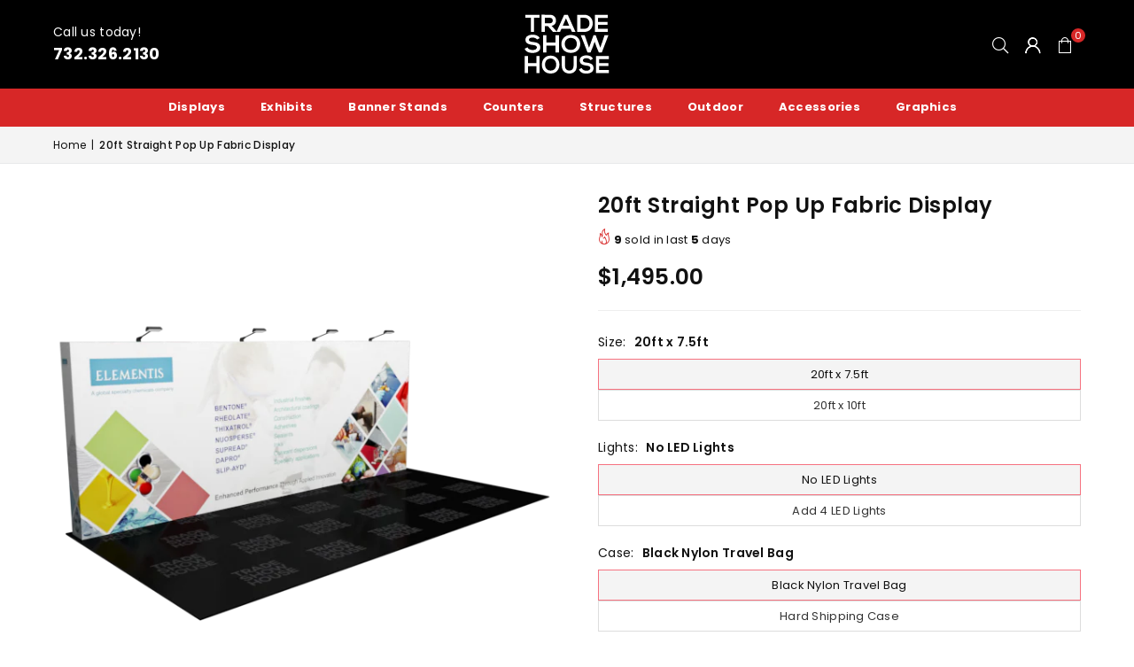

--- FILE ---
content_type: text/html; charset=utf-8
request_url: https://tradeshowhouse.com/products/20ft-straight-pop-up-fabric-display
body_size: 51059
content:
<!doctype html>
<html class="no-js" lang="en" ><head>
<script>
window.ondragstart = function () { return false; };
</script>
<script>
window.oncontextmenu = function () { return false; }
</script><meta charset="utf-8"><meta http-equiv="X-UA-Compatible" content="IE=edge,chrome=1"><meta name="viewport" content="width=device-width, initial-scale=1.0"><meta name="theme-color" content="#111"><meta name="format-detection" content="telephone=no"><link rel="canonical" href="https://tradeshowhouse.com/products/20ft-straight-pop-up-fabric-display"><link rel="preconnect" href="https://cdn.shopify.com" crossorigin><link rel="dns-prefetch" href="https://tradeshowhouse.com" crossorigin><link rel="dns-prefetch" href="https://trade-show-house.myshopify.com" crossorigin><link rel="preconnect" href="https://fonts.shopifycdn.com" crossorigin><link rel="shortcut icon" href="//tradeshowhouse.com/cdn/shop/files/tsh-logo-circle_32x32.png?v=1613684614" type="image/png"><link rel="apple-touch-icon-precomposed" type="image/png" sizes="152x152" href="//tradeshowhouse.com/cdn/shop/files/tsh-logo-circle_152x.png?v=1613684614"><title>20ft Straight Pop Up Fabric Display with Geometric Design &ndash; Trade Show House</title><meta name="description" content="20ft Straight Pop Up Fabric Display by Trade Show House features Elementis branding, lightweight aluminum frame, vibrant geometric design, and easy setup"><!-- /snippets/social-meta-tags.liquid --> <meta name="keywords" content="Trade Show House, tradeshowhouse.com" /><meta name="author" content="Trade Show House"><meta property="og:site_name" content="Trade Show House"><meta property="og:url" content="https://tradeshowhouse.com/products/20ft-straight-pop-up-fabric-display"><meta property="og:title" content="20ft Straight Pop Up Fabric Display with Geometric Design"><meta property="og:type" content="product"><meta property="og:description" content="20ft Straight Pop Up Fabric Display by Trade Show House features Elementis branding, lightweight aluminum frame, vibrant geometric design, and easy setup"><meta property="og:image" content="http://tradeshowhouse.com/cdn/shop/files/20ft-straight-pop-up-fabric-display-displays-trade-show-house-735.png?v=1737261475"><meta property="og:image:secure_url" content="https://tradeshowhouse.com/cdn/shop/files/20ft-straight-pop-up-fabric-display-displays-trade-show-house-735.png?v=1737261475"><meta property="og:image:width" content="600"><meta property="og:image:height" content="600"><meta property="og:price:amount" content="1,495.00"><meta property="og:price:currency" content="USD"><meta name="twitter:site" content="@https://x.com/tradeshowhouse"><meta name="twitter:card" content="summary_large_image"><meta name="twitter:title" content="20ft Straight Pop Up Fabric Display with Geometric Design"><meta name="twitter:description" content="20ft Straight Pop Up Fabric Display by Trade Show House features Elementis branding, lightweight aluminum frame, vibrant geometric design, and easy setup">
<link rel="preload" as="font" href="//tradeshowhouse.com/cdn/fonts/poppins/poppins_n4.0ba78fa5af9b0e1a374041b3ceaadf0a43b41362.woff2" type="font/woff2" crossorigin><link rel="preload" as="font" href="//tradeshowhouse.com/cdn/fonts/poppins/poppins_n7.56758dcf284489feb014a026f3727f2f20a54626.woff2" type="font/woff2" crossorigin><link rel="preload" as="font" href="//tradeshowhouse.com/cdn/shop/t/165/assets/adorn-icons.woff2?v=51276908559411956971736316432" type="font/woff2" crossorigin><style type="text/css">:root{--ft1:Poppins,sans-serif;--ft2:Poppins,sans-serif;--ft3:Poppins,sans-serif;--site_gutter:15px;--grid_gutter:30px;--grid_gutter_sm:15px; --input_height:38px;--input_height_sm:32px;--error:#d20000}*,::after,::before{box-sizing:border-box}article,aside,details,figcaption,figure,footer,header,hgroup,main,menu,nav,section,summary{display:block}body,button,input,select,textarea{font-family:-apple-system,BlinkMacSystemFont,"Segoe UI","Roboto","Oxygen","Ubuntu","Cantarell","Helvetica Neue",sans-serif;-webkit-font-smoothing:antialiased;-webkit-text-size-adjust:100%}a{background-color:transparent}a,a:after,a:before{transition:all .3s ease-in-out}b,strong{font-weight:700;}em{font-style:italic}small{font-size:80%}sub,sup{font-size:75%;line-height:0;position:relative;vertical-align:baseline}sup{top:-.5em}sub{bottom:-.25em}img{max-width:100%;border:0}button,input,optgroup,select,textarea{color:inherit;font:inherit;margin:0;outline:0}button[disabled],input[disabled]{cursor:default}[type=button]::-moz-focus-inner,[type=reset]::-moz-focus-inner,[type=submit]::-moz-focus-inner,button::-moz-focus-inner{border-style:none;padding:0}[type=button]:-moz-focusring,[type=reset]:-moz-focusring,[type=submit]:-moz-focusring,button:-moz-focusring{outline:1px dotted ButtonText}input[type=email],input[type=number],input[type=password],input[type=search]{-webkit-appearance:none;-moz-appearance:none}table{width:100%;border-collapse:collapse;border-spacing:0}td,th{padding:0}textarea{overflow:auto;-webkit-appearance:none;-moz-appearance:none}[tabindex='-1']:focus{outline:0}a,img{outline:0!important;border:0}[role=button],a,button,input,label,select,textarea{touch-action:manipulation}.fl,.flex{display:flex}.fl1,.flex-item{flex:1}.clearfix::after{content:'';display:table;clear:both}.clear{clear:both}.icon__fallback-text,.v-hidden{position:absolute!important;overflow:hidden;clip:rect(0 0 0 0);height:1px;width:1px;margin:-1px;padding:0;border:0}.visibility-hidden{visibility:hidden}.js-focus-hidden:focus{outline:0}.no-js:not(html),.no-js .js{display:none}.no-js .no-js:not(html){display:block}.skip-link:focus{clip:auto;width:auto;height:auto;margin:0;color:#111;background-color:#fff;padding:10px;opacity:1;z-index:10000;transition:none}blockquote{background:#f8f8f8;font-weight:600;font-size:15px;font-style:normal;text-align:center;padding:0 30px;margin:0}.rte blockquote{padding:25px;margin-bottom:20px}blockquote p+cite{margin-top:7.5px}blockquote cite{display:block;font-size:13px;font-style:inherit}code,pre{font-family:Consolas,monospace;font-size:1em}pre{overflow:auto}.rte:last-child{margin-bottom:0}.rte .h1,.rte .h2,.rte .h3,.rte .h4,.rte .h5,.rte .h6,.rte h1,.rte h2,.rte h3,.rte h4,.rte h5,.rte h6{margin-top:15px;margin-bottom:7.5px}.rte .h1:first-child,.rte .h2:first-child,.rte .h3:first-child,.rte .h4:first-child,.rte .h5:first-child,.rte .h6:first-child,.rte h1:first-child,.rte h2:first-child,.rte h3:first-child,.rte h4:first-child,.rte h5:first-child,.rte h6:first-child{margin-top:0}.rte li{margin-bottom:4px;list-style:inherit}.rte li:last-child{margin-bottom:0}.rte-setting{margin-bottom:11.11111px}.rte-setting:last-child{margin-bottom:0}p:last-child{margin-bottom:0}li{list-style:none}.fine-print{font-size:1.07692em;font-style:italic;margin:20px 0}.txt--minor{font-size:80%}.txt--emphasis{font-style:italic}.icon{display:inline-block;width:20px;height:20px;vertical-align:middle;fill:currentColor}.no-svg .icon{display:none}svg.icon:not(.icon--full-color) circle,svg.icon:not(.icon--full-color) ellipse,svg.icon:not(.icon--full-color) g,svg.icon:not(.icon--full-color) line,svg.icon:not(.icon--full-color) path,svg.icon:not(.icon--full-color) polygon,svg.icon:not(.icon--full-color) polyline,svg.icon:not(.icon--full-color) rect,symbol.icon:not(.icon--full-color) circle,symbol.icon:not(.icon--full-color) ellipse,symbol.icon:not(.icon--full-color) g,symbol.icon:not(.icon--full-color) line,symbol.icon:not(.icon--full-color) path,symbol.icon:not(.icon--full-color) polygon,symbol.icon:not(.icon--full-color) polyline,symbol.icon:not(.icon--full-color) rect{fill:inherit;stroke:inherit}.no-svg .icon__fallback-text{position:static!important;overflow:inherit;clip:none;height:auto;width:auto;margin:0}ol,ul{margin:0;padding:0}ol{list-style:decimal}.list--inline{padding:0;margin:0}.list--inline li{display:inline-block;margin-bottom:0;vertical-align:middle}.rte img{height:auto}.rte table{table-layout:fixed}.rte ol,.rte ul{margin:20px 0 30px 30px}.rte ol.list--inline,.rte ul.list--inline{margin-left:0}.rte ul{list-style:disc outside}.rte ul ul{list-style:circle outside}.rte ul ul ul{list-style:square outside}.rte a:not(.btn){padding-bottom:1px}.tc .rte ol,.tc .rte ul,.tc.rte ol,.tc.rte ul{margin-left:0;list-style-position:inside}.rte__table-wrapper{max-width:100%;overflow:auto;-webkit-overflow-scrolling:touch}svg:not(:root){overflow:hidden}.video-wrapper{position:relative;overflow:hidden;max-width:100%;padding-bottom:56.25%;height:0;height:auto}.video-wrapper iframe{position:absolute;top:0;left:0;width:100%;height:100%}form{margin:0}legend{border:0;padding:0}button,input[type=submit],label[for]{cursor:pointer}input[type=text]{-webkit-appearance:none;-moz-appearance:none}[type=checkbox]+label,[type=radio]+label{display:inline-block;margin-bottom:0}textarea{min-height:100px}input[type=checkbox],input[type=radio]{margin:0 5px 0 0;vertical-align:middle}select::-ms-expand{display:none}.label--hidden{position:absolute;height:0;width:0;margin-bottom:0;overflow:hidden;clip:rect(1px,1px,1px,1px)}.form-vertical input,.form-vertical select,.form-vertical textarea{display:block;width:100%}.form-vertical [type=checkbox],.form-vertical [type=radio]{display:inline-block;width:auto;margin-right:5px}.form-vertical .btn,.form-vertical [type=submit]{display:inline-block;width:auto}.grid--table{display:table;table-layout:fixed;width:100%}.grid--table>.gitem{float:none;display:table-cell;vertical-align:middle}.is-transitioning{display:block!important;visibility:visible!important}.mr0{margin:0 !important;}.pd0{ padding:0 !important;}.db{display:block}.dbi{display:inline-block}.dn, .hidden,.btn.loading .txt {display:none}.of_hidden {overflow:hidden}.pa {position:absolute}.pr {position:relative}.l0 {left: 0;}.t0 {top: 0;}.fw-300{font-weight:300}.fw-400{font-weight:400}.fw-500{font-weight:500}.fw-600{font-weight:600}b,strong,.fw-700{font-weight:700}em, .em{font-style:italic}.tt-u{text-transform:uppercase}.tt-l{text-transform:lowercase}.tt-c{text-transform:capitalize}.tt-n{text-transform:none}.list-bullet,.list-arrow,.list-square,.order-list{padding:0 0 15px 15px;}.list-bullet li {list-style:disc; padding:4px 0; }.list-bullet ul, .list-circle ul, .list-arrow ul, .order-list li {padding-left:15px;}.list-square li {list-style:square; padding:4px 0; } .list-arrow li {list-style:disclosure-closed; padding:4px 0; }.order-list li {list-style:decimal; padding:4px 0; }.tdn {text-decoration:none!important}.tdu {text-decoration:underline}.imgFt{position:absolute;top:0;left:0;width:100%;height:100%;object-fit:cover; object-position:center; }.imgFl { display:block; width:100%; height:auto; }.imgWrapper { display:block; margin:auto; }.autoHt { height:auto; }.bgImg { background-size:cover; background-repeat:no-repeat; background-position:center; }.grid-sizer{width:25%; position:absolute}.w_auto {width:auto!important}.h_auto{height:auto}.w_100{width:100%!important}.h_100{height:100%!important}.pd10 {padding:10px;}.grid{display:flex;flex-wrap:wrap;list-style:none;margin:0 -7.5px }.gitem{flex:0 0 auto;padding-left:7.5px;padding-right:7.5px;width:100%}.col-1,.rwcols-1 .gitem, .wd100{width:100%}.col-2,.rwcols-2 .gitem,.wd50{width:50%}.col-3,.rwcols-3 .gitem,.wd33{width:33.33333%}.col-4,.rwcols-4 .gitem,.wd25{width:25%}.col-5,.rwcols-5 .gitem,.wd20{width:20%}.col-6,.rwcols-6 .gitem,.wd16{width:16.66667%}.col-7,.rwcols-7 .gitem,.wd14{width:14.28571%}.col-8,.rwcols-8 .gitem,.wd12{width:12.5%}.col-9,.rwcols-9 .gitem,.wd11{width:11.11111%}.col-10,.rwcols-10 .gitem,.wd10{width:10%}.wd30{width:30%}.wd37{width:37.5%}.wd40{width:40%}.wd60{width:60%}.wd62{width:62.5%}.wd66{width:66.66667%}.wd70{width:70%}.wd75{width:75%}.wd80{width:80%}.wd83{width:83.33333%}.wd87{width:87.5%}.wd90{width:90%}.wd100{width:100%}.show{display:block!important}.hide{display:none!important}.grid-products{margin:0 -0.0px}.grid-products .gitem{padding-left:0.0px;padding-right:0.0px}.f-row{flex-direction:row}.f-col{flex-direction:column}.f-wrap{flex-wrap:wrap}.f-nowrap{flex-wrap:nowrap}.f-jcs{justify-content:flex-start}.f-jce{justify-content:flex-end}.f-jcc{justify-content:center}.f-jcsb{justify-content:space-between}.f-jcsa{justify-content:space-around}.f-jcse{justify-content:space-evenly}.f-ais{align-items:flex-start}.f-aie{align-items:flex-end}.f-aic{align-items:center}.f-aib{align-items:baseline}.f-aist{align-items:stretch}.f-acs{align-content:flex-start}.f-ace{align-content:flex-end}.f-acc{align-content:center}.f-acsb{align-content:space-between}.f-acsa{align-content:space-around}.f-acst{align-content:stretch}.f-asa{align-self:auto}.f-ass{align-self:flex-start}.f-ase{align-self:flex-end}.f-asc{align-self:center}.f-asb{align-self:baseline}.f-asst{align-self:stretch}.order0{order:0}.order1{order:1}.order2{order:2}.order3{order:3}.tl{text-align:left!important}.tc{text-align:center!important}.tr{text-align:right!important}.m_auto{margin-left:auto;margin-right:auto}.ml_auto{margin-left:auto}.mr_auto{margin-right:auto}.m0{margin:0!important}.mt0{margin-top:0!important}.ml0{margin-left:0!important}.mr0{margin-right:0!important}.mb0{margin-bottom:0!important}.ml5{margin-left:5px}.mt5{margin-top:5px}.mr5{margin-right:5px}.mb5{margin-bottom:5px}.ml10{margin-left:10px}.mt10{margin-top:10px}.mr10{margin-right:10px}.mb10{margin-bottom:10px}.ml15{margin-left:15px}.mt15{margin-top:15px}.mr15{margin-right:15px}.mb15{margin-bottom:15px}.ml20{margin-left:20px}.mt20{margin-top:20px!important}.mr20{margin-right:20px}.mb20{margin-bottom:20px}.ml25{margin-left:25px}.mt25{margin-top:25px}.mr25{margin-right:25px}.mb25{margin-bottom:25px}.ml30{margin-left:30px}.mt30{margin-top:30px}.mr30{margin-right:30px}.mb30{margin-bottom:30px}.mb35{margin-bottom:35px}.mb40{margin-bottom:40px}.mb45{margin-bottom:45px}.mb50{margin-bottom:50px}@media (min-width:768px){.col-md-1{width:100%}.col-md-2,.rwcols-md-2 .gitem,.wd50-md{width:50%}.col-md-3,.rwcols-md-3 .gitem,.wd33-md{width:33.33333%}.col-md-4,.rwcols-md-4 .gitem,.wd25-md{width:25%}.col-md-5,.rwcols-md-5 .gitem,.wd20-md{width:20%}.col-md-6,.rwcols-md-6 .gitem,.wd16-md{width:16.66667%}.col-md-7,.rwcols-md-7 .gitem,.wd14-md{width:14.28571%}.col-md-8,.rwcols-md-8 .gitem,.wd12-md{width:12.5%}.col-md-9,.rwcols-md-9 .gitem,.wd11-md{width:11.11111%}.col-md-10,.rwcols-md-10 .gitem,.wd10-md{width:10%}.wd30-md{width:30%}.wd37-md{width:37.5%}.wd40-md{width:40%}.wd60-md{width:60%}.wd62-md{width:62.5%}.wd66-md{width:66.66667%}.wd70-md{width:70%}.wd75-md{width:75%}.wd80-md{width:80%}.wd83-md{width:83.33333%}.wd87-md{width:87.5%}.wd90-md{width:90%}.tl-md{text-align:left!important}.tc-md{text-align:center!important}.tr-md{text-align:right!important}.f-row-md{flex-direction:row}.f-col-md{flex-direction:column}.f-wrap-md{flex-wrap:wrap}.f-nowrap-md{flex-wrap:nowrap}.f-jcs-md{justify-content:flex-start}.f-jce-md{justify-content:flex-end}.f-jcc-md{justify-content:center}.f-jcsb-md{justify-content:space-between}.f-jcsa-md{justify-content:space-around}.f-jcse-md{justify-content:space-evenly}.f-ais-md{align-items:flex-start}.f-aie-md{align-items:flex-end}.f-aic-md{align-items:center}.f-aib-md{align-items:baseline}.f-aist-md{align-items:stretch}.f-acs-md{align-content:flex-start}.f-ace-md{align-content:flex-end}.f-acc-md{align-content:center}.f-acsb-md{align-content:space-between}.f-acsa-md{align-content:space-around}.f-acst-md{align-content:stretch}.f-asa-md{align-self:auto}.f-ass-md{align-self:flex-start}.f-ase-md{align-self:flex-end}.f-asc-md{align-self:center}.f-asb-md{align-self:baseline}.f-asst-md{align-self:stretch}.mb0-md{margin-bottom:0}.mb5-md{margin-bottom:5px}.mb10-md{margin-bottom:10px}.mb15-md{margin-bottom:15px}.mb20-md{margin-bottom:20px}.mb25-md{margin-bottom:25px}.mb30-md{margin-bottom:30px}.mb35-md{margin-bottom:35px}.mb40-md{margin-bottom:40px}.mb45-md{margin-bottom:45px}.mb50-md{margin-bottom:50px}}@media (min-width:1025px){.grid{margin:0 -15px }.gitem{padding-left:15px;padding-right:15px }.col-lg-1{width:100%}.col-lg-2,.rwcols-lg-2 .gitem,.wd50-lg{width:50%}.col-lg-3,.rwcols-lg-3 .gitem,.wd33-lg{width:33.33333%}.col-lg-4,.rwcols-lg-4 .gitem,.wd25-lg{width:25%}.col-lg-5,.rwcols-lg-5 .gitem,.wd20-lg{width:20%}.col-lg-6,.rwcols-lg-6 .gitem,.wd16-lg{width:16.66667%}.col-lg-7,.rwcols-lg-7 .gitem,.wd14-lg{width:14.28571%}.col-lg-8,.rwcols-lg-8 .gitem,.wd12-lg{width:12.5%}.col-lg-9,.rwcols-lg-9 .gitem,.wd11-lg{width:11.11111%}.col-lg-10,.rwcols-lg-10 .gitem,.wd10-lg{width:10%}.wd30-lg{width:30%}.wd37-lg{width:37.5%}.wd40-lg{width:40%}.wd60-lg{width:60%}.wd62-lg{width:62.5%}.wd66-lg{width:66.66667%}.wd70-lg{width:70%}.wd75-lg{width:75%}.wd80-lg{width:80%}.wd83-lg{width:83.33333%}.wd87-lg{width:87.5%}.wd90-lg{width:90%}.show-lg{display:block!important}.hide-lg{display:none!important}.f-row-lg{flex-direction:row}.f-col-lg{flex-direction:column}.f-wrap-lg{flex-wrap:wrap}.f-nowrap-lg{flex-wrap:nowrap}.tl-lg {text-align:left!important}.tc-lg {text-align:center!important}.tr-lg {text-align:right!important}.grid-products{margin:0 -10.0px}.grid-products .gitem{padding-left:10.0px;padding-right:10.0px}}@media (min-width:1280px){.col-xl-1{width:100%}.col-xl-2,.rwcols-xl-2 .gitem,.wd50-xl{width:50%}.col-xl-3,.rwcols-xl-3 .gitem,.wd33-xl{width:33.33333%}.col-xl-4,.rwcols-xl-4 .gitem,.wd25-xl{width:25%}.col-xl-5,.rwcols-xl-5 .gitem,.wd20-xl{width:20%}.col-xl-6,.rwcols-xl-6 .gitem,.wd16-xl{width:16.66667%}.col-xl-7,.rwcols-xl-7 .gitem,.wd14-xl{width:14.28571%}.col-xl-8,.rwcols-xl-8 .gitem,.wd12-xl{width:12.5%}.col-xl-9,.rwcols-xl-9 .gitem,.wd11-xl{width:11.11111%}.col-xl-10,.rwcols-xl-10 .gitem,.wd10-xl{width:10%}.wd30-xl{width:30%}.wd37-xl{width:37.5%}.wd40-xl{width:40%}.wd60-xl{width:60%}.wd62-xl{width:62.5%}.wd66-xl{width:66.66667%}.wd70-xl{width:70%}.wd75-xl{width:75%}.wd80-xl{width:80%}.wd83-xl{width:83.33333%}.wd87-xl{width:87.5%}.wd90-xl{width:90%}.show-xl{display:block!important}.hide-xl{display:none!important}.f-wrap-xl{flex-wrap:wrap}.f-col-xl{flex-direction:column}.tl-xl {text-align:left!important}.tc-xl {text-align:center!important}.tr-xl {text-align:right!important}}@media only screen and (min-width:768px) and (max-width:1024px){.show-md{display:block!important}.hide-md{display:none!important}}@media only screen and (max-width:767px){.show-sm{display:block!important}.hide-sm{display:none!important}}@font-face{font-family:Adorn-Icons;src:url("//tradeshowhouse.com/cdn/shop/t/165/assets/adorn-icons.woff2?v=51276908559411956971736316432") format('woff2'),url("//tradeshowhouse.com/cdn/shop/t/165/assets/adorn-icons.woff?v=74340402737950993131736316432") format('woff');font-weight:400;font-style:normal;font-display:swap}.at{font:normal normal normal 15px/1 Adorn-Icons;speak:none;text-transform:none;display:inline-block;vertical-align:middle;text-rendering:auto;-webkit-font-smoothing:antialiased;-moz-osx-font-smoothing:grayscale}@font-face {font-family: Poppins;font-weight: 300;font-style: normal;font-display: swap;src: url("//tradeshowhouse.com/cdn/fonts/poppins/poppins_n3.05f58335c3209cce17da4f1f1ab324ebe2982441.woff2") format("woff2"), url("//tradeshowhouse.com/cdn/fonts/poppins/poppins_n3.6971368e1f131d2c8ff8e3a44a36b577fdda3ff5.woff") format("woff");}@font-face {font-family: Poppins;font-weight: 400;font-style: normal;font-display: swap;src: url("//tradeshowhouse.com/cdn/fonts/poppins/poppins_n4.0ba78fa5af9b0e1a374041b3ceaadf0a43b41362.woff2") format("woff2"), url("//tradeshowhouse.com/cdn/fonts/poppins/poppins_n4.214741a72ff2596839fc9760ee7a770386cf16ca.woff") format("woff");}@font-face {font-family: Poppins;font-weight: 500;font-style: normal;font-display: swap;src: url("//tradeshowhouse.com/cdn/fonts/poppins/poppins_n5.ad5b4b72b59a00358afc706450c864c3c8323842.woff2") format("woff2"), url("//tradeshowhouse.com/cdn/fonts/poppins/poppins_n5.33757fdf985af2d24b32fcd84c9a09224d4b2c39.woff") format("woff");}@font-face {font-family: Poppins;font-weight: 600;font-style: normal;font-display: swap;src: url("//tradeshowhouse.com/cdn/fonts/poppins/poppins_n6.aa29d4918bc243723d56b59572e18228ed0786f6.woff2") format("woff2"), url("//tradeshowhouse.com/cdn/fonts/poppins/poppins_n6.5f815d845fe073750885d5b7e619ee00e8111208.woff") format("woff");}@font-face {font-family: Poppins;font-weight: 700;font-style: normal;font-display: swap;src: url("//tradeshowhouse.com/cdn/fonts/poppins/poppins_n7.56758dcf284489feb014a026f3727f2f20a54626.woff2") format("woff2"), url("//tradeshowhouse.com/cdn/fonts/poppins/poppins_n7.f34f55d9b3d3205d2cd6f64955ff4b36f0cfd8da.woff") format("woff");}.page-width { margin:0 auto; padding-left:15px; padding-right:15px; max-width:1200px; }.fullwidth { max-width:100%; padding-left:10px; padding-right:10px; }.template-product .fullwidth.npd .product-single__meta{ padding: 0 20px;}@media only screen and (min-width:766px) { .page-width { padding-left:20px; padding-right:20px; }.fullwidth { padding-left:15px; padding-right:15px; }.template-product .fullwidth.npd:not(.style6) .product-single__meta{ padding-right:30px}}@media only screen and (min-width:1280px){.fullwidth { padding-left:55px; padding-right:55px; }.template-product .fullwidth.npd:not(.style6) .product-single__meta{ padding-right:55px;}}.fullwidth.npd { padding-left:0; padding-right:0; }.fs10 { font-size:10px;}.fs12 { font-size:12px;}.fs14 { font-size:14px;}.fs16 { font-size:16px;}.fs18 { font-size:18px;}.fs20 { font-size:20px;}.fs22 { font-size:22px;}.fs24 { font-size:24px;}.fs26 { font-size:26px;}.fs28 { font-size:28px;}.fs30 { font-size:30px;}</style><link rel="stylesheet" href="//tradeshowhouse.com/cdn/shop/t/165/assets/theme.css?v=138357370086361404771767336843" type="text/css" media="all">    <script src="//tradeshowhouse.com/cdn/shop/t/165/assets/lazysizes.js?v=9525017869278013171736316432" async></script>  <script src="//tradeshowhouse.com/cdn/shop/t/165/assets/jquery.min.js?v=115860211936397945481736316432"defer="defer"></script><script>var theme = {strings:{showMore:"Show More",showLess:"Show Less"},mlcurrency:false,moneyFormat:"${{ amount }}\u003c\/span\u003e",shopCurrency:"USD",autoCurrencies:false,money_currency_format:"${{ amount }} USD",money_format:"${{ amount }}",ajax_cart:true,fixedHeader:false,animation:true,animationMobile:true,searchresult:"See all results for \u0026quot;{{ terms }}\u0026quot;",wlAvailable:"Available in Wishlist",rtl:false,};document.documentElement.className = document.documentElement.className.replace('no-js', 'js');        var alpha = "Abcdefghijklmnopqrstuvwxyz".split(""), thm = alpha[0]+alpha[21]+alpha[14]+alpha[13]+alpha[4], shpeml = 'hello@tradeshowhouse.com', dmn = window.location.hostname;        window.lazySizesConfig = window.lazySizesConfig || {};window.lazySizesConfig.loadMode = 1;      window.lazySizesConfig.loadHidden = false;        window.shopUrl = 'https://tradeshowhouse.com';      window.routes = {        cart_add_url: '/cart/add',        cart_change_url: '/cart/change',        cart_update_url: '/cart/update',        cart_url: '/cart',        predictive_search_url: '/search/suggest'      };      window.cartStrings = {        error: `There was an error while updating your cart. Please try again.`,        quantityError: `You can only add [quantity] of this item.`      };      window.variantStrings = {addToCart: `Add to cart`,preOrder: `Pre-Order`,soldOut: `Sold out`,unavailable: `Unavailable`,unavailable_with_option: `Translation missing: en.products.product.value_unavailable`,};</script><script src="//tradeshowhouse.com/cdn/shop/t/165/assets/vendor.js?v=175121317203878727231736316432" defer="defer"></script>  
  <script>window.performance && window.performance.mark && window.performance.mark('shopify.content_for_header.start');</script><meta id="shopify-digital-wallet" name="shopify-digital-wallet" content="/14391848/digital_wallets/dialog">
<meta name="shopify-checkout-api-token" content="f42d8082c262ad0209134af2edfa1c56">
<meta id="in-context-paypal-metadata" data-shop-id="14391848" data-venmo-supported="false" data-environment="production" data-locale="en_US" data-paypal-v4="true" data-currency="USD">
<link rel="alternate" type="application/json+oembed" href="https://tradeshowhouse.com/products/20ft-straight-pop-up-fabric-display.oembed">
<script async="async" src="/checkouts/internal/preloads.js?locale=en-US"></script>
<link rel="preconnect" href="https://shop.app" crossorigin="anonymous">
<script async="async" src="https://shop.app/checkouts/internal/preloads.js?locale=en-US&shop_id=14391848" crossorigin="anonymous"></script>
<script id="apple-pay-shop-capabilities" type="application/json">{"shopId":14391848,"countryCode":"US","currencyCode":"USD","merchantCapabilities":["supports3DS"],"merchantId":"gid:\/\/shopify\/Shop\/14391848","merchantName":"Trade Show House","requiredBillingContactFields":["postalAddress","email","phone"],"requiredShippingContactFields":["postalAddress","email","phone"],"shippingType":"shipping","supportedNetworks":["visa","masterCard","amex","discover","elo","jcb"],"total":{"type":"pending","label":"Trade Show House","amount":"1.00"},"shopifyPaymentsEnabled":true,"supportsSubscriptions":true}</script>
<script id="shopify-features" type="application/json">{"accessToken":"f42d8082c262ad0209134af2edfa1c56","betas":["rich-media-storefront-analytics"],"domain":"tradeshowhouse.com","predictiveSearch":true,"shopId":14391848,"locale":"en"}</script>
<script>var Shopify = Shopify || {};
Shopify.shop = "trade-show-house.myshopify.com";
Shopify.locale = "en";
Shopify.currency = {"active":"USD","rate":"1.0"};
Shopify.country = "US";
Shopify.theme = {"name":"5.4","id":147277906157,"schema_name":"Avone","schema_version":"5.4","theme_store_id":null,"role":"main"};
Shopify.theme.handle = "null";
Shopify.theme.style = {"id":null,"handle":null};
Shopify.cdnHost = "tradeshowhouse.com/cdn";
Shopify.routes = Shopify.routes || {};
Shopify.routes.root = "/";</script>
<script type="module">!function(o){(o.Shopify=o.Shopify||{}).modules=!0}(window);</script>
<script>!function(o){function n(){var o=[];function n(){o.push(Array.prototype.slice.apply(arguments))}return n.q=o,n}var t=o.Shopify=o.Shopify||{};t.loadFeatures=n(),t.autoloadFeatures=n()}(window);</script>
<script>
  window.ShopifyPay = window.ShopifyPay || {};
  window.ShopifyPay.apiHost = "shop.app\/pay";
  window.ShopifyPay.redirectState = null;
</script>
<script id="shop-js-analytics" type="application/json">{"pageType":"product"}</script>
<script defer="defer" async type="module" src="//tradeshowhouse.com/cdn/shopifycloud/shop-js/modules/v2/client.init-shop-cart-sync_CG-L-Qzi.en.esm.js"></script>
<script defer="defer" async type="module" src="//tradeshowhouse.com/cdn/shopifycloud/shop-js/modules/v2/chunk.common_B8yXDTDb.esm.js"></script>
<script type="module">
  await import("//tradeshowhouse.com/cdn/shopifycloud/shop-js/modules/v2/client.init-shop-cart-sync_CG-L-Qzi.en.esm.js");
await import("//tradeshowhouse.com/cdn/shopifycloud/shop-js/modules/v2/chunk.common_B8yXDTDb.esm.js");

  window.Shopify.SignInWithShop?.initShopCartSync?.({"fedCMEnabled":true,"windoidEnabled":true});

</script>
<script>
  window.Shopify = window.Shopify || {};
  if (!window.Shopify.featureAssets) window.Shopify.featureAssets = {};
  window.Shopify.featureAssets['shop-js'] = {"shop-cart-sync":["modules/v2/client.shop-cart-sync_C7TtgCZT.en.esm.js","modules/v2/chunk.common_B8yXDTDb.esm.js"],"shop-button":["modules/v2/client.shop-button_aOcg-RjH.en.esm.js","modules/v2/chunk.common_B8yXDTDb.esm.js"],"init-fed-cm":["modules/v2/client.init-fed-cm_DGh7x7ZX.en.esm.js","modules/v2/chunk.common_B8yXDTDb.esm.js"],"init-windoid":["modules/v2/client.init-windoid_C5PxDKWE.en.esm.js","modules/v2/chunk.common_B8yXDTDb.esm.js"],"init-shop-email-lookup-coordinator":["modules/v2/client.init-shop-email-lookup-coordinator_D-37GF_a.en.esm.js","modules/v2/chunk.common_B8yXDTDb.esm.js"],"shop-cash-offers":["modules/v2/client.shop-cash-offers_DkchToOx.en.esm.js","modules/v2/chunk.common_B8yXDTDb.esm.js","modules/v2/chunk.modal_dvVUSHam.esm.js"],"init-shop-cart-sync":["modules/v2/client.init-shop-cart-sync_CG-L-Qzi.en.esm.js","modules/v2/chunk.common_B8yXDTDb.esm.js"],"shop-toast-manager":["modules/v2/client.shop-toast-manager_BmSBWum3.en.esm.js","modules/v2/chunk.common_B8yXDTDb.esm.js"],"pay-button":["modules/v2/client.pay-button_Cw45D1uM.en.esm.js","modules/v2/chunk.common_B8yXDTDb.esm.js"],"avatar":["modules/v2/client.avatar_BTnouDA3.en.esm.js"],"shop-login-button":["modules/v2/client.shop-login-button_DrVPCwAQ.en.esm.js","modules/v2/chunk.common_B8yXDTDb.esm.js","modules/v2/chunk.modal_dvVUSHam.esm.js"],"init-customer-accounts":["modules/v2/client.init-customer-accounts_BNYsaOzg.en.esm.js","modules/v2/client.shop-login-button_DrVPCwAQ.en.esm.js","modules/v2/chunk.common_B8yXDTDb.esm.js","modules/v2/chunk.modal_dvVUSHam.esm.js"],"init-customer-accounts-sign-up":["modules/v2/client.init-customer-accounts-sign-up_pIEGEpjr.en.esm.js","modules/v2/client.shop-login-button_DrVPCwAQ.en.esm.js","modules/v2/chunk.common_B8yXDTDb.esm.js","modules/v2/chunk.modal_dvVUSHam.esm.js"],"init-shop-for-new-customer-accounts":["modules/v2/client.init-shop-for-new-customer-accounts_BIu2e6le.en.esm.js","modules/v2/client.shop-login-button_DrVPCwAQ.en.esm.js","modules/v2/chunk.common_B8yXDTDb.esm.js","modules/v2/chunk.modal_dvVUSHam.esm.js"],"shop-follow-button":["modules/v2/client.shop-follow-button_B6YY9G4U.en.esm.js","modules/v2/chunk.common_B8yXDTDb.esm.js","modules/v2/chunk.modal_dvVUSHam.esm.js"],"lead-capture":["modules/v2/client.lead-capture_o2hOda6W.en.esm.js","modules/v2/chunk.common_B8yXDTDb.esm.js","modules/v2/chunk.modal_dvVUSHam.esm.js"],"checkout-modal":["modules/v2/client.checkout-modal_NoX7b1qq.en.esm.js","modules/v2/chunk.common_B8yXDTDb.esm.js","modules/v2/chunk.modal_dvVUSHam.esm.js"],"shop-login":["modules/v2/client.shop-login_DA8-MZ-E.en.esm.js","modules/v2/chunk.common_B8yXDTDb.esm.js","modules/v2/chunk.modal_dvVUSHam.esm.js"],"payment-terms":["modules/v2/client.payment-terms_BFsudFhJ.en.esm.js","modules/v2/chunk.common_B8yXDTDb.esm.js","modules/v2/chunk.modal_dvVUSHam.esm.js"]};
</script>
<script>(function() {
  var isLoaded = false;
  function asyncLoad() {
    if (isLoaded) return;
    isLoaded = true;
    var urls = ["https:\/\/call.chatra.io\/shopify?chatraId=S6xteMhiXQ2tPvgHC\u0026shop=trade-show-house.myshopify.com"];
    for (var i = 0; i < urls.length; i++) {
      var s = document.createElement('script');
      s.type = 'text/javascript';
      s.async = true;
      s.src = urls[i];
      var x = document.getElementsByTagName('script')[0];
      x.parentNode.insertBefore(s, x);
    }
  };
  if(window.attachEvent) {
    window.attachEvent('onload', asyncLoad);
  } else {
    window.addEventListener('load', asyncLoad, false);
  }
})();</script>
<script id="__st">var __st={"a":14391848,"offset":-18000,"reqid":"616a26e5-6691-42e6-b249-7765e4871fed-1767834030","pageurl":"tradeshowhouse.com\/products\/20ft-straight-pop-up-fabric-display","u":"8a3bafa53c35","p":"product","rtyp":"product","rid":2201307840585};</script>
<script>window.ShopifyPaypalV4VisibilityTracking = true;</script>
<script id="captcha-bootstrap">!function(){'use strict';const t='contact',e='account',n='new_comment',o=[[t,t],['blogs',n],['comments',n],[t,'customer']],c=[[e,'customer_login'],[e,'guest_login'],[e,'recover_customer_password'],[e,'create_customer']],r=t=>t.map((([t,e])=>`form[action*='/${t}']:not([data-nocaptcha='true']) input[name='form_type'][value='${e}']`)).join(','),a=t=>()=>t?[...document.querySelectorAll(t)].map((t=>t.form)):[];function s(){const t=[...o],e=r(t);return a(e)}const i='password',u='form_key',d=['recaptcha-v3-token','g-recaptcha-response','h-captcha-response',i],f=()=>{try{return window.sessionStorage}catch{return}},m='__shopify_v',_=t=>t.elements[u];function p(t,e,n=!1){try{const o=window.sessionStorage,c=JSON.parse(o.getItem(e)),{data:r}=function(t){const{data:e,action:n}=t;return t[m]||n?{data:e,action:n}:{data:t,action:n}}(c);for(const[e,n]of Object.entries(r))t.elements[e]&&(t.elements[e].value=n);n&&o.removeItem(e)}catch(o){console.error('form repopulation failed',{error:o})}}const l='form_type',E='cptcha';function T(t){t.dataset[E]=!0}const w=window,h=w.document,L='Shopify',v='ce_forms',y='captcha';let A=!1;((t,e)=>{const n=(g='f06e6c50-85a8-45c8-87d0-21a2b65856fe',I='https://cdn.shopify.com/shopifycloud/storefront-forms-hcaptcha/ce_storefront_forms_captcha_hcaptcha.v1.5.2.iife.js',D={infoText:'Protected by hCaptcha',privacyText:'Privacy',termsText:'Terms'},(t,e,n)=>{const o=w[L][v],c=o.bindForm;if(c)return c(t,g,e,D).then(n);var r;o.q.push([[t,g,e,D],n]),r=I,A||(h.body.append(Object.assign(h.createElement('script'),{id:'captcha-provider',async:!0,src:r})),A=!0)});var g,I,D;w[L]=w[L]||{},w[L][v]=w[L][v]||{},w[L][v].q=[],w[L][y]=w[L][y]||{},w[L][y].protect=function(t,e){n(t,void 0,e),T(t)},Object.freeze(w[L][y]),function(t,e,n,w,h,L){const[v,y,A,g]=function(t,e,n){const i=e?o:[],u=t?c:[],d=[...i,...u],f=r(d),m=r(i),_=r(d.filter((([t,e])=>n.includes(e))));return[a(f),a(m),a(_),s()]}(w,h,L),I=t=>{const e=t.target;return e instanceof HTMLFormElement?e:e&&e.form},D=t=>v().includes(t);t.addEventListener('submit',(t=>{const e=I(t);if(!e)return;const n=D(e)&&!e.dataset.hcaptchaBound&&!e.dataset.recaptchaBound,o=_(e),c=g().includes(e)&&(!o||!o.value);(n||c)&&t.preventDefault(),c&&!n&&(function(t){try{if(!f())return;!function(t){const e=f();if(!e)return;const n=_(t);if(!n)return;const o=n.value;o&&e.removeItem(o)}(t);const e=Array.from(Array(32),(()=>Math.random().toString(36)[2])).join('');!function(t,e){_(t)||t.append(Object.assign(document.createElement('input'),{type:'hidden',name:u})),t.elements[u].value=e}(t,e),function(t,e){const n=f();if(!n)return;const o=[...t.querySelectorAll(`input[type='${i}']`)].map((({name:t})=>t)),c=[...d,...o],r={};for(const[a,s]of new FormData(t).entries())c.includes(a)||(r[a]=s);n.setItem(e,JSON.stringify({[m]:1,action:t.action,data:r}))}(t,e)}catch(e){console.error('failed to persist form',e)}}(e),e.submit())}));const S=(t,e)=>{t&&!t.dataset[E]&&(n(t,e.some((e=>e===t))),T(t))};for(const o of['focusin','change'])t.addEventListener(o,(t=>{const e=I(t);D(e)&&S(e,y())}));const B=e.get('form_key'),M=e.get(l),P=B&&M;t.addEventListener('DOMContentLoaded',(()=>{const t=y();if(P)for(const e of t)e.elements[l].value===M&&p(e,B);[...new Set([...A(),...v().filter((t=>'true'===t.dataset.shopifyCaptcha))])].forEach((e=>S(e,t)))}))}(h,new URLSearchParams(w.location.search),n,t,e,['guest_login'])})(!0,!0)}();</script>
<script integrity="sha256-4kQ18oKyAcykRKYeNunJcIwy7WH5gtpwJnB7kiuLZ1E=" data-source-attribution="shopify.loadfeatures" defer="defer" src="//tradeshowhouse.com/cdn/shopifycloud/storefront/assets/storefront/load_feature-a0a9edcb.js" crossorigin="anonymous"></script>
<script crossorigin="anonymous" defer="defer" src="//tradeshowhouse.com/cdn/shopifycloud/storefront/assets/shopify_pay/storefront-65b4c6d7.js?v=20250812"></script>
<script data-source-attribution="shopify.dynamic_checkout.dynamic.init">var Shopify=Shopify||{};Shopify.PaymentButton=Shopify.PaymentButton||{isStorefrontPortableWallets:!0,init:function(){window.Shopify.PaymentButton.init=function(){};var t=document.createElement("script");t.src="https://tradeshowhouse.com/cdn/shopifycloud/portable-wallets/latest/portable-wallets.en.js",t.type="module",document.head.appendChild(t)}};
</script>
<script data-source-attribution="shopify.dynamic_checkout.buyer_consent">
  function portableWalletsHideBuyerConsent(e){var t=document.getElementById("shopify-buyer-consent"),n=document.getElementById("shopify-subscription-policy-button");t&&n&&(t.classList.add("hidden"),t.setAttribute("aria-hidden","true"),n.removeEventListener("click",e))}function portableWalletsShowBuyerConsent(e){var t=document.getElementById("shopify-buyer-consent"),n=document.getElementById("shopify-subscription-policy-button");t&&n&&(t.classList.remove("hidden"),t.removeAttribute("aria-hidden"),n.addEventListener("click",e))}window.Shopify?.PaymentButton&&(window.Shopify.PaymentButton.hideBuyerConsent=portableWalletsHideBuyerConsent,window.Shopify.PaymentButton.showBuyerConsent=portableWalletsShowBuyerConsent);
</script>
<script data-source-attribution="shopify.dynamic_checkout.cart.bootstrap">document.addEventListener("DOMContentLoaded",(function(){function t(){return document.querySelector("shopify-accelerated-checkout-cart, shopify-accelerated-checkout")}if(t())Shopify.PaymentButton.init();else{new MutationObserver((function(e,n){t()&&(Shopify.PaymentButton.init(),n.disconnect())})).observe(document.body,{childList:!0,subtree:!0})}}));
</script>
<link id="shopify-accelerated-checkout-styles" rel="stylesheet" media="screen" href="https://tradeshowhouse.com/cdn/shopifycloud/portable-wallets/latest/accelerated-checkout-backwards-compat.css" crossorigin="anonymous">
<style id="shopify-accelerated-checkout-cart">
        #shopify-buyer-consent {
  margin-top: 1em;
  display: inline-block;
  width: 100%;
}

#shopify-buyer-consent.hidden {
  display: none;
}

#shopify-subscription-policy-button {
  background: none;
  border: none;
  padding: 0;
  text-decoration: underline;
  font-size: inherit;
  cursor: pointer;
}

#shopify-subscription-policy-button::before {
  box-shadow: none;
}

      </style>

<script>window.performance && window.performance.mark && window.performance.mark('shopify.content_for_header.end');</script>
<!-- Start Chatra widget code -->
<script>
window.ChatraSetup = {
    colors: {
        buttonText: '#f0f0f0', /* chat button text color */
        buttonBg: '#D72727'    /* chat button background color */
    }
};
</script>
<!-- EndChatra widget code -->
<!-- BEGIN app block: shopify://apps/seo-king/blocks/seo-king-jsonld-breadcrumb/4aa30173-495d-4e49-b377-c5ee4024262f --><script type="application/ld+json">
		{
			"@context": "https://schema.org/",
			"@type": "BreadcrumbList",
			"name": "Trade Show House Breadcrumbs",
			"itemListElement": [{
					"@type": "ListItem",
					"position": 1,
					"item": {
						"@type": "WebPage",
						"@id": "https://tradeshowhouse.com/",
						"name": "Trade Show House",
						"url": "https://tradeshowhouse.com/"
					}
				},{
					"@type": "ListItem",
					"position": 2,
					"item": {
						"@type": "WebPage",
						"@id": "https://tradeshowhouse.com/collections",
						"name": "Collections",
						"url": "https://tradeshowhouse.com/collections"
					}
				},{
					"@type": "ListItem",
					"position": 3,
					"item": {
						"@type": "WebPage",
						"@id": "https://tradeshowhouse.com/collections/fees-products",
						"name": "Fees products",
						"url": "https://tradeshowhouse.com/collections/fees-products"
					}
				},{
				"@type": "ListItem",
				"position": 4,
				"item": {
					"@type": "WebPage",
					"@id": "https://tradeshowhouse.com/products/20ft-straight-pop-up-fabric-display",
					"name": "20ft Straight Pop Up Fabric Display with Geometric Design",
					"url": "https://tradeshowhouse.com/products/20ft-straight-pop-up-fabric-display"
				}
			}

		]
	}
	</script><!-- END app block --><!-- BEGIN app block: shopify://apps/nabu-redirect-manager/blocks/script-block/1ec76215-4f32-4e94-950a-ce6073ea1b48 -->

<script>
    (function() {
        const storageKeyMap = {
            redirectChain: 'ADNABU_REDIRECT_CHAIN',
            redirectLog: 'ADNABU_REDIRECT_LOG',
            debugMode: 'ADNABU_REDIRECT_DEBUG_MODE',
            sessionId: 'ADNABU_REDIRECT_MANAGER_SESSION_ID',
        }

        const redirectConfig = {
            mappings: [],
            apiEndpoint: "https://nabu-seo.adnabu.com/flux",
            shopId: "trade-show-house.myshopify.com",
            debugMode: localStorage.getItem(storageKeyMap.debugMode) || false,
        };

        // Utility functions
        function log(message, data = null) {
            if (redirectConfig.debugMode) {
                console.log('[Nabu Redirect Manager]', message, data);
            }
        }
        
        function generateUUID() {
            return 'xxxxxxxx-xxxx-4xxx-yxxx-xxxxxxxxxxxx'.replace(/[xy]/g, function(c) {
                var r = Math.random() * 16 | 0, v = c == 'x' ? r : (r & 0x3 | 0x8);
                return v.toString(16);
            });
        }

        // Session ID management functions
        function getSessionId() {
            let sessionId = sessionStorage.getItem(storageKeyMap.sessionId);
            if (!sessionId) {
                sessionId = generateUUID();
                sessionStorage.setItem(storageKeyMap.sessionId, sessionId);
                log('New session ID generated', sessionId);
            }
            return sessionId;
        }
    
        function clearSessionId() {
            sessionStorage.removeItem(storageKeyMap.sessionId);
            log('Session ID cleared');
        }

        function sendLogs(endpoint, logData) {
            if (!endpoint || !logData) return;

            // Use sendBeacon for better reliability, especially during page unload/redirect
            if (navigator.sendBeacon) {
                const blob = new Blob([JSON.stringify(logData)], { type: 'application/json' });
                const success = navigator.sendBeacon(endpoint, blob);
                if (success) {
                    log('Log sent successfully via sendBeacon');
                    localStorage.removeItem(storageKeyMap.redirectLog);
                } else {
                    log('Failed to send log via sendBeacon');
                }
            } else {
                // Fallback to XMLHttpRequest for older browsers
                var xhr = new XMLHttpRequest();
                xhr.open("POST", endpoint, true);
                xhr.setRequestHeader("Content-Type", "application/json");
                xhr.onreadystatechange = function() {
                    if (xhr.readyState === 4) {
                        if (xhr.status === 200) {
                            log('Log sent successfully via XHR fallback');
                            localStorage.removeItem(storageKeyMap.redirectLog);
                        } else {
                            log('Failed to send log via XHR fallback', xhr.status);
                        }
                    }
                };
                xhr.send(JSON.stringify(logData));
            }
        }
    
        function containsValidDomain(url) {
            const regex = /^(https?:\/\/)?(www\.)?([a-zA-Z0-9-]+\.)+[a-zA-Z]{2,}/;
            return regex.test(url);
        }
    
        function patternMatchesPath(pattern, path, caseInsensitive) {
            // Used when there is no query in the pattern 
            let regex;
            const isRegexPattern = pattern.startsWith('^');
    
            if (isRegexPattern) {
                regex = new RegExp(pattern, caseInsensitive ? 'i' : '');
            } else {
                // Convert wildcard pattern to regex - make wildcards capturing groups
                const regexPattern = '^' + pattern.replace(/\$([0-9]+)/g, '([^/]+)').replace(/\*/g, '(.*)') + '/?$';
                regex = new RegExp(regexPattern, caseInsensitive ? 'i' : '');
            }
            return path.match(regex);
        }
    
        function patternMatchesPathWithQuery(pattern, path, caseInsensitive) {
            const isRegexPattern = pattern.startsWith('^');
    
            if (isRegexPattern) {
                const regex = new RegExp(pattern, caseInsensitive ? 'i' : '');
                return path.match(regex);
            }
    
            // Split pattern and path into base path and query parts
            const [patternBase, patternQuery] = pattern.split('?');
            const [pathBase, pathQuery] = path.split('?');
    
            // Check base path match first
            const baseRegex = '^' + patternBase
                .replace(/[.+^{}()|[\]\\]/g, '\\$&')  // Escape special regex chars
                .replace(/\$([0-9]+)/g, '([^/]+)')   // Handle $1, $2, etc. placeholders
                .replace(/\*/g, '(.*)') + '/?$';  // Handle wildcards as capturing groups
            
            const baseMatch = pathBase.match(new RegExp(baseRegex, caseInsensitive ? 'i' : ''));
            if (!baseMatch) {
                return null;
            }
    
            // If no query in pattern, but query in path, still match base path
            if (!patternQuery) {
                return baseMatch;
            }
    
            // If pattern has query but path doesn't, no match
            if (!pathQuery) {
                return null;
            }
    
            // Parse query parameters from both pattern and path
            function parseQueryParams(queryString) {
                const params = {};
                if (!queryString) return params;
                
                queryString.split('&').forEach(param => {
                    const [key, value] = param.split('=');
                    if (key) {
                        params[decodeURIComponent(key)] = value ? decodeURIComponent(value) : '';
                    }
                });
                return params;
            }
    
            const patternParams = parseQueryParams(patternQuery);
            const pathParams = parseQueryParams(pathQuery);
    
            // Check if all pattern query parameters match
            for (const [key, patternValue] of Object.entries(patternParams)) {
                const pathValue = pathParams[key];
                
                // If key doesn't exist in path, no match
                if (pathValue === undefined) {
                    return null;
                }
    
                // Create regex for the parameter value (handle wildcards and placeholders)
                let valueRegex = '^' + patternValue
                    .replace(/[.+^{}()|[\]\\]/g, '\\$&')  // Escape special regex chars
                    .replace(/\$([0-9]+)/g, '(.+)')     // Handle $1, $2, etc. placeholders
                    .replace(/\*/g, '(.*)') + '$';      // Handle wildcards as capturing groups
    
                const valueMatch = pathValue.match(new RegExp(valueRegex, caseInsensitive ? 'i' : ''));
                if (!valueMatch) {
                    return null;
                }
    
                // Merge any captured groups from query parameter matches
                if (valueMatch.length > 1) {
                    baseMatch.push(...valueMatch.slice(1));
                }
            }
    
            return baseMatch;
        }
    
        function smartPatternMatch(pattern, path, caseInsensitive) {
            // Check if either pattern or path contains query parameters
            const patternHasQuery = pattern.includes('?');
            const pathHasQuery = path.includes('?');
            
            // If either has query parameters, use the query-aware function
            if (patternHasQuery || pathHasQuery) {
                return patternMatchesPathWithQuery(pattern, path, caseInsensitive);
            }
            
            // Otherwise, use the simpler function
            return patternMatchesPath(pattern, path, caseInsensitive);
        }

        function getEventType(pattern) {
            // Determine event type based on whether pattern starts with ^
            return pattern.startsWith('^') ? 'REGEX_REDIRECT' : 'WILDCARD_REDIRECT';
        }
    
        function parseQueryParams(queryString) {
            const params = {};
            if (!queryString) return params;
            
            queryString.split('&').forEach(param => {
                const [key, value] = param.split('=');
                if (key) {
                    params[decodeURIComponent(key)] = value ? decodeURIComponent(value) : '';
                }
            });
            return params;
        }
    
        function buildQueryString(params) {
            const queryParts = [];
            for (const [key, value] of Object.entries(params)) {
                if (value === '') {
                    queryParts.push(encodeURIComponent(key));
                } else {
                    queryParts.push(encodeURIComponent(key) + '=' + encodeURIComponent(value));
                }
            }
            return queryParts.join('&');
        }
    
        function handleRedirect(path, target, match) {
            // First, handle $n pattern replacements
            const usedGroups = new Set();
            target = target.replace(/\$(\d+)/g, function(_, groupIndex) {
                const index = parseInt(groupIndex);
                usedGroups.add(index);
                return match[index] || '';
            });
            
            // Then handle wildcard (*) replacements with remaining capture groups
            let wildcardGroupIndex = 1;
            target = target.replace(/\*/g, function() {
                // Find next unused capture group
                while (usedGroups.has(wildcardGroupIndex) && wildcardGroupIndex < match.length) {
                    wildcardGroupIndex++;
                }
                const replacement = match[wildcardGroupIndex] || '';
                wildcardGroupIndex++;
                return replacement;
            });
            
            // Now handle query parameter merging
            const [currentPathBase, currentQuery] = path.split('?');
            const [targetBase, targetQuery] = target.split('?');
            
            // If no query parameters in current path, return target as is
            if (!currentQuery) {
                return target;
            }
            
            const currentParams = parseQueryParams(currentQuery);
            const targetParams = parseQueryParams(targetQuery);
            
            // Merge parameters with target taking precedence (target overrides current)
            const mergedParams = { ...currentParams, ...targetParams };
            
            // Build final target with merged query parameters
            const mergedQuery = buildQueryString(mergedParams);
            return targetBase + (mergedQuery ? '?' + mergedQuery : '');
        }
    
        function isPageNotFound() {
            // Multiple ways to detect 404 pages
            return document.title.toLowerCase().includes('404') || 
                    document.title.toLowerCase().includes('not found') ||
                    window.location.pathname.includes('404') ||
                    document.body.classList.contains('template-404') ||
                    document.querySelector('.template-404') !== null;
        }
    
        function getRedirectChain() {
            const chainData = sessionStorage.getItem(storageKeyMap.redirectChain);
            if (!chainData) {
                return { urls: [], count: 0, sessionId: getSessionId() };
            }
            try {
                const chain = JSON.parse(chainData);
                // Ensure we use the persistent session ID
                chain.sessionId = getSessionId();
                return chain;
            } catch (e) {
                log('Error parsing redirect chain, resetting', e);
                return { urls: [], count: 0, sessionId: getSessionId() };
            }
        }
    
        function updateRedirectChain(url) {
            const chain = getRedirectChain();
            chain.urls.push(url);
            chain.count++;
            sessionStorage.setItem(storageKeyMap.redirectChain, JSON.stringify(chain));
            return chain;
        }
    
        function clearRedirectChain() {
            sessionStorage.removeItem(storageKeyMap.redirectChain);
        }
    
        function isCircularRedirect(targetUrl, chain) {
            // Check if we've already visited this URL in the current chain
            return chain.urls.includes(targetUrl);
        }
    
        function hasExceededRedirectLimit(chain) {
            const MAX_REDIRECTS = 5;
            return chain.count >= MAX_REDIRECTS;
        }
    
        function getSanitizedCurrentPath() {
            let currentPath = window.location.pathname;
            
            // Remove trailing slash from currentPath (except for root path)
            if (currentPath.length > 1 && currentPath.endsWith('/')) {
                currentPath = currentPath.slice(0, -1);
            }
            
            return currentPath;
        }
    
        function handle404Redirects() {
            const currentPath = getSanitizedCurrentPath();
            const queryParams = window.location.search;
            const fullPath = currentPath + queryParams;
            const currentUrl = window.location.origin + fullPath;
            const locationHref = window.location.href;
    
            // Get current redirect chain
            const redirectChain = getRedirectChain();
    
            // Create log entry
            let redirectLog = {
                'from_url': fullPath,
                'from_path': currentPath,
                'full_path': locationHref,
                'session_id': redirectChain.sessionId,
                'referrer': document.referrer,
                'timestamp': Date.now() / 1000,
                'shop_id': redirectConfig.shopId,
                'user_agent': navigator.userAgent,
                'market_country_code': Shopify.country,
                'market_locale': Shopify.locale,
            };
    
            log('Checking for redirects', {
                path: fullPath, 
                is404: isPageNotFound(), 
                redirectChain: redirectChain
            });
    
            // Only process redirects if this is a 404 page
            if (isPageNotFound() && redirectConfig.mappings && Array.isArray(redirectConfig.mappings)) {
                log('Processing 404 redirects');
    
                // Check if we've exceeded the redirect limit
                if (hasExceededRedirectLimit(redirectChain)) {
                    log('Redirect limit exceeded, breaking chain', redirectChain);
                    redirectLog['event_type'] = "CIRCULAR_REDIRECT_DETECTED";
                    redirectLog['redirect_id'] = null;
                    redirectLog['matched_regex'] = null;
                    redirectLog['to_url'] = null;
                    redirectLog['error'] = 'redirect_limit_exceeded';
                    redirectLog['success'] = false;
                    sendLogs(redirectConfig.apiEndpoint, redirectLog);
                    clearRedirectChain();
                    return;
                }
    
                // Iterate through redirect mappings
                for (const mapping of redirectConfig.mappings) {
                    const pattern = mapping.pattern;
                    if (!pattern) continue;
                    const redirectId = mapping.redirect_id;
                    const caseInsensitive = mapping.case_insensitive || false;
                    const match = smartPatternMatch(pattern, fullPath, caseInsensitive);

                    if (match) {
                        log('Pattern matched', {pattern, match});
                        let target = mapping.target;
                        target = handleRedirect(fullPath, target, match);

                        // Handle external vs internal redirects
                        let targetUrl = target;
                        if (containsValidDomain(target)) {
                            if (!/^https?:\/\//i.test(target)) {
                                targetUrl = 'https://' + target;
                            }
                        } else {
                            // Internal redirect - construct full URL
                            targetUrl = window.location.origin + (target.startsWith('/') ? target : '/' + target);
                        }

                        // Check for circular redirect
                        if (isCircularRedirect(targetUrl, redirectChain)) {
                            log('Circular redirect detected', {
                                current: currentUrl,
                                target: targetUrl,
                                chain: redirectChain.urls
                            });
                            redirectLog['event_type'] = getEventType(pattern);
                            redirectLog['error'] = 'circular_redirect_detected';
                            redirectLog['to_url'] = targetUrl;
                            redirectLog['redirect_id'] = redirectId;
                            redirectLog['matched_regex'] = pattern;
                            redirectLog['success'] = false;
                            sendLogs(redirectConfig.apiEndpoint, redirectLog);
                            clearRedirectChain();
                            return;
                        }
    
                        // Update redirect chain before redirecting
                        updateRedirectChain(currentUrl);
    
                        // Add target to log
                        redirectLog['event_type'] = getEventType(pattern);
                        redirectLog['redirect_id'] = redirectId;
                        redirectLog['to_url'] = targetUrl;
                        redirectLog['matched_regex'] = pattern;
                        redirectLog['success'] = true;
    
                        
                        localStorage.setItem(storageKeyMap.redirectLog, JSON.stringify(redirectLog));
                        sendLogs(redirectConfig.apiEndpoint, redirectLog);
    
                        log('Redirecting to', targetUrl);
    
                        // Perform redirect
                        window.location.replace(targetUrl);
                        return;
                    }
                }
            }
    
            // No redirect found - log the 404
            if (isPageNotFound()) {
                redirectLog['event_type'] = "404_NO_REDIRECT";
                redirectLog['to_url'] = null;
                redirectLog['redirect_id'] = null;
                redirectLog['matched_regex'] = null;
                redirectLog['success'] = false;
                sendLogs(redirectConfig.apiEndpoint, redirectLog);
                clearRedirectChain();
                log('No redirect found, logging 404');
            }
        }
    
        function checkForSuccessfulRedirect() {
            // Check if there's a redirect log in localStorage (indicates successful redirect)
            const redirectLog = localStorage.getItem(storageKeyMap.redirectLog);
            if (redirectLog && !isPageNotFound()) {
                log('Successful redirect detected, sending completion log');
                sendLogs(redirectConfig.apiEndpoint, JSON.parse(redirectLog));
                
                // Clear redirect chain on successful landing
                clearRedirectChain();
                log('Redirect chain cleared after successful landing');
            }
        }
    
        // Initialize based on page type
        function init() {
            log('Redirect Manager initialized', redirectConfig);
            
            // Run redirect logic immediately
            if (isPageNotFound()) {
                // Handle 404 redirects
                handle404Redirects();
            } else {
                // Check for successful redirects
                checkForSuccessfulRedirect();
                
                // If we're on a valid page and there's no redirect log, 
                // clear any stale redirect chains (manual navigation)
                const redirectLog = localStorage.getItem(storageKeyMap.redirectLog);
                if (!redirectLog) {
                    const chain = getRedirectChain();
                    if (chain.count > 0) {
                        log('Clearing stale redirect chain due to manual navigation');
                        clearRedirectChain();
                    }
                }
            }
        }
    
        // Run when DOM is ready
        if (document.readyState === 'loading') {
            document.addEventListener('DOMContentLoaded', init);
        } else {
            init();
        }
    
        // Expose configuration update function for dynamic updates
        window.updateRedirectConfig = function(newConfig) {
            Object.assign(redirectConfig, newConfig);
            log('Configuration updated', redirectConfig);
        };
    
        // Expose redirect chain debugging functions
        window.getRedirectChainInfo = function() {
            return getRedirectChain();
        };
    
        window.clearRedirectChainDebug = function() {
            clearRedirectChain();
            log('Redirect chain cleared manually');
        };
    
        window.enableRedirectDebugMode = function() {
            localStorage.setItem(storageKeyMap.debugMode, 'true');
            redirectConfig.debugMode = true;
            log('Debug mode enabled');
        };
    
        window.disableRedirectDebugMode = function() {
            localStorage.removeItem(storageKeyMap.debugMode);
            redirectConfig.debugMode = false;
            log('Debug mode disabled');
        };

        window.getAdNabuRedirectManagerSessionId = function() {
            return getSessionId();
        };
    
        window.clearAdNabuRedirectManagerSessionId = function() {
            clearSessionId();
            log('Session ID cleared manually');
        };
})();
</script>


<!-- END app block --><!-- BEGIN app block: shopify://apps/judge-me-reviews/blocks/judgeme_core/61ccd3b1-a9f2-4160-9fe9-4fec8413e5d8 --><!-- Start of Judge.me Core -->






<link rel="dns-prefetch" href="https://cdnwidget.judge.me">
<link rel="dns-prefetch" href="https://cdn.judge.me">
<link rel="dns-prefetch" href="https://cdn1.judge.me">
<link rel="dns-prefetch" href="https://api.judge.me">

<script data-cfasync='false' class='jdgm-settings-script'>window.jdgmSettings={"pagination":5,"disable_web_reviews":false,"badge_no_review_text":"No reviews","badge_n_reviews_text":"{{ n }} review/reviews","hide_badge_preview_if_no_reviews":true,"badge_hide_text":false,"enforce_center_preview_badge":false,"widget_title":"Customer Reviews","widget_open_form_text":"Write a review","widget_close_form_text":"Cancel review","widget_refresh_page_text":"Refresh page","widget_summary_text":"Based on {{ number_of_reviews }} review/reviews","widget_no_review_text":"Be the first to write a review","widget_name_field_text":"Display name","widget_verified_name_field_text":"Verified Name (public)","widget_name_placeholder_text":"Display name","widget_required_field_error_text":"This field is required.","widget_email_field_text":"Email address","widget_verified_email_field_text":"Verified Email (private, can not be edited)","widget_email_placeholder_text":"Your email address","widget_email_field_error_text":"Please enter a valid email address.","widget_rating_field_text":"Rating","widget_review_title_field_text":"Review Title","widget_review_title_placeholder_text":"Give your review a title","widget_review_body_field_text":"Review content","widget_review_body_placeholder_text":"Start writing here...","widget_pictures_field_text":"Picture/Video (optional)","widget_submit_review_text":"Submit Review","widget_submit_verified_review_text":"Submit Verified Review","widget_submit_success_msg_with_auto_publish":"Thank you! Please refresh the page in a few moments to see your review. You can remove or edit your review by logging into \u003ca href='https://judge.me/login' target='_blank' rel='nofollow noopener'\u003eJudge.me\u003c/a\u003e","widget_submit_success_msg_no_auto_publish":"Thank you! Your review will be published as soon as it is approved by the shop admin. You can remove or edit your review by logging into \u003ca href='https://judge.me/login' target='_blank' rel='nofollow noopener'\u003eJudge.me\u003c/a\u003e","widget_show_default_reviews_out_of_total_text":"Showing {{ n_reviews_shown }} out of {{ n_reviews }} reviews.","widget_show_all_link_text":"Show all","widget_show_less_link_text":"Show less","widget_author_said_text":"{{ reviewer_name }} said:","widget_days_text":"{{ n }} days ago","widget_weeks_text":"{{ n }} week/weeks ago","widget_months_text":"{{ n }} month/months ago","widget_years_text":"{{ n }} year/years ago","widget_yesterday_text":"Yesterday","widget_today_text":"Today","widget_replied_text":"\u003e\u003e {{ shop_name }} replied:","widget_read_more_text":"Read more","widget_reviewer_name_as_initial":"","widget_rating_filter_color":"#fbcd0a","widget_rating_filter_see_all_text":"See all reviews","widget_sorting_most_recent_text":"Most Recent","widget_sorting_highest_rating_text":"Highest Rating","widget_sorting_lowest_rating_text":"Lowest Rating","widget_sorting_with_pictures_text":"Only Pictures","widget_sorting_most_helpful_text":"Most Helpful","widget_open_question_form_text":"Ask a question","widget_reviews_subtab_text":"Reviews","widget_questions_subtab_text":"Questions","widget_question_label_text":"Question","widget_answer_label_text":"Answer","widget_question_placeholder_text":"Write your question here","widget_submit_question_text":"Submit Question","widget_question_submit_success_text":"Thank you for your question! We will notify you once it gets answered.","verified_badge_text":"Verified","verified_badge_bg_color":"","verified_badge_text_color":"","verified_badge_placement":"left-of-reviewer-name","widget_review_max_height":"","widget_hide_border":false,"widget_social_share":false,"widget_thumb":false,"widget_review_location_show":false,"widget_location_format":"","all_reviews_include_out_of_store_products":true,"all_reviews_out_of_store_text":"(out of store)","all_reviews_pagination":100,"all_reviews_product_name_prefix_text":"about","enable_review_pictures":true,"enable_question_anwser":false,"widget_theme":"default","review_date_format":"mm/dd/yyyy","default_sort_method":"most-recent","widget_product_reviews_subtab_text":"Product Reviews","widget_shop_reviews_subtab_text":"Shop Reviews","widget_other_products_reviews_text":"Reviews for other products","widget_store_reviews_subtab_text":"Store reviews","widget_no_store_reviews_text":"This store hasn't received any reviews yet","widget_web_restriction_product_reviews_text":"This product hasn't received any reviews yet","widget_no_items_text":"No items found","widget_show_more_text":"Show more","widget_write_a_store_review_text":"Write a Store Review","widget_other_languages_heading":"Reviews in Other Languages","widget_translate_review_text":"Translate review to {{ language }}","widget_translating_review_text":"Translating...","widget_show_original_translation_text":"Show original ({{ language }})","widget_translate_review_failed_text":"Review couldn't be translated.","widget_translate_review_retry_text":"Retry","widget_translate_review_try_again_later_text":"Try again later","show_product_url_for_grouped_product":false,"widget_sorting_pictures_first_text":"Pictures First","show_pictures_on_all_rev_page_mobile":false,"show_pictures_on_all_rev_page_desktop":false,"floating_tab_hide_mobile_install_preference":false,"floating_tab_button_name":"★ Reviews","floating_tab_title":"Let customers speak for us","floating_tab_button_color":"","floating_tab_button_background_color":"","floating_tab_url":"","floating_tab_url_enabled":false,"floating_tab_tab_style":"text","all_reviews_text_badge_text":"Customers rate us {{ shop.metafields.judgeme.all_reviews_rating | round: 1 }}/5 based on {{ shop.metafields.judgeme.all_reviews_count }} reviews.","all_reviews_text_badge_text_branded_style":"{{ shop.metafields.judgeme.all_reviews_rating | round: 1 }} out of 5 stars based on {{ shop.metafields.judgeme.all_reviews_count }} reviews","is_all_reviews_text_badge_a_link":false,"show_stars_for_all_reviews_text_badge":false,"all_reviews_text_badge_url":"","all_reviews_text_style":"branded","all_reviews_text_color_style":"judgeme_brand_color","all_reviews_text_color":"#108474","all_reviews_text_show_jm_brand":false,"featured_carousel_show_header":true,"featured_carousel_title":"Let customers speak for us","testimonials_carousel_title":"Customers are saying","videos_carousel_title":"Real customer stories","cards_carousel_title":"Customers are saying","featured_carousel_count_text":"from {{ n }} reviews","featured_carousel_add_link_to_all_reviews_page":false,"featured_carousel_url":"","featured_carousel_show_images":true,"featured_carousel_autoslide_interval":5,"featured_carousel_arrows_on_the_sides":false,"featured_carousel_height":250,"featured_carousel_width":80,"featured_carousel_image_size":0,"featured_carousel_image_height":250,"featured_carousel_arrow_color":"#eeeeee","verified_count_badge_style":"branded","verified_count_badge_orientation":"horizontal","verified_count_badge_color_style":"judgeme_brand_color","verified_count_badge_color":"#108474","is_verified_count_badge_a_link":false,"verified_count_badge_url":"","verified_count_badge_show_jm_brand":true,"widget_rating_preset_default":5,"widget_first_sub_tab":"product-reviews","widget_show_histogram":true,"widget_histogram_use_custom_color":false,"widget_pagination_use_custom_color":false,"widget_star_use_custom_color":false,"widget_verified_badge_use_custom_color":false,"widget_write_review_use_custom_color":false,"picture_reminder_submit_button":"Upload Pictures","enable_review_videos":false,"mute_video_by_default":false,"widget_sorting_videos_first_text":"Videos First","widget_review_pending_text":"Pending","featured_carousel_items_for_large_screen":3,"social_share_options_order":"Facebook,Twitter","remove_microdata_snippet":false,"disable_json_ld":false,"enable_json_ld_products":false,"preview_badge_show_question_text":false,"preview_badge_no_question_text":"No questions","preview_badge_n_question_text":"{{ number_of_questions }} question/questions","qa_badge_show_icon":false,"qa_badge_position":"same-row","remove_judgeme_branding":false,"widget_add_search_bar":false,"widget_search_bar_placeholder":"Search","widget_sorting_verified_only_text":"Verified only","featured_carousel_theme":"default","featured_carousel_show_rating":true,"featured_carousel_show_title":true,"featured_carousel_show_body":true,"featured_carousel_show_date":false,"featured_carousel_show_reviewer":true,"featured_carousel_show_product":false,"featured_carousel_header_background_color":"#108474","featured_carousel_header_text_color":"#ffffff","featured_carousel_name_product_separator":"reviewed","featured_carousel_full_star_background":"#108474","featured_carousel_empty_star_background":"#dadada","featured_carousel_vertical_theme_background":"#f9fafb","featured_carousel_verified_badge_enable":true,"featured_carousel_verified_badge_color":"#108474","featured_carousel_border_style":"round","featured_carousel_review_line_length_limit":3,"featured_carousel_more_reviews_button_text":"Read more reviews","featured_carousel_view_product_button_text":"View product","all_reviews_page_load_reviews_on":"scroll","all_reviews_page_load_more_text":"Load More Reviews","disable_fb_tab_reviews":false,"enable_ajax_cdn_cache":false,"widget_advanced_speed_features":5,"widget_public_name_text":"displayed publicly like","default_reviewer_name":"John Smith","default_reviewer_name_has_non_latin":true,"widget_reviewer_anonymous":"Anonymous","medals_widget_title":"Judge.me Review Medals","medals_widget_background_color":"#f9fafb","medals_widget_position":"footer_all_pages","medals_widget_border_color":"#f9fafb","medals_widget_verified_text_position":"left","medals_widget_use_monochromatic_version":false,"medals_widget_elements_color":"#108474","show_reviewer_avatar":true,"widget_invalid_yt_video_url_error_text":"Not a YouTube video URL","widget_max_length_field_error_text":"Please enter no more than {0} characters.","widget_show_country_flag":false,"widget_show_collected_via_shop_app":true,"widget_verified_by_shop_badge_style":"light","widget_verified_by_shop_text":"Verified by Shop","widget_show_photo_gallery":false,"widget_load_with_code_splitting":true,"widget_ugc_install_preference":false,"widget_ugc_title":"Made by us, Shared by you","widget_ugc_subtitle":"Tag us to see your picture featured in our page","widget_ugc_arrows_color":"#ffffff","widget_ugc_primary_button_text":"Buy Now","widget_ugc_primary_button_background_color":"#108474","widget_ugc_primary_button_text_color":"#ffffff","widget_ugc_primary_button_border_width":"0","widget_ugc_primary_button_border_style":"none","widget_ugc_primary_button_border_color":"#108474","widget_ugc_primary_button_border_radius":"25","widget_ugc_secondary_button_text":"Load More","widget_ugc_secondary_button_background_color":"#ffffff","widget_ugc_secondary_button_text_color":"#108474","widget_ugc_secondary_button_border_width":"2","widget_ugc_secondary_button_border_style":"solid","widget_ugc_secondary_button_border_color":"#108474","widget_ugc_secondary_button_border_radius":"25","widget_ugc_reviews_button_text":"View Reviews","widget_ugc_reviews_button_background_color":"#ffffff","widget_ugc_reviews_button_text_color":"#108474","widget_ugc_reviews_button_border_width":"2","widget_ugc_reviews_button_border_style":"solid","widget_ugc_reviews_button_border_color":"#108474","widget_ugc_reviews_button_border_radius":"25","widget_ugc_reviews_button_link_to":"judgeme-reviews-page","widget_ugc_show_post_date":true,"widget_ugc_max_width":"800","widget_rating_metafield_value_type":true,"widget_primary_color":"#FFE234","widget_enable_secondary_color":false,"widget_secondary_color":"#edf5f5","widget_summary_average_rating_text":"{{ average_rating }} out of 5","widget_media_grid_title":"Customer photos \u0026 videos","widget_media_grid_see_more_text":"See more","widget_round_style":false,"widget_show_product_medals":true,"widget_verified_by_judgeme_text":"Verified by Judge.me","widget_show_store_medals":true,"widget_verified_by_judgeme_text_in_store_medals":"Verified by Judge.me","widget_media_field_exceed_quantity_message":"Sorry, we can only accept {{ max_media }} for one review.","widget_media_field_exceed_limit_message":"{{ file_name }} is too large, please select a {{ media_type }} less than {{ size_limit }}MB.","widget_review_submitted_text":"Review Submitted!","widget_question_submitted_text":"Question Submitted!","widget_close_form_text_question":"Cancel","widget_write_your_answer_here_text":"Write your answer here","widget_enabled_branded_link":true,"widget_show_collected_by_judgeme":false,"widget_reviewer_name_color":"","widget_write_review_text_color":"","widget_write_review_bg_color":"","widget_collected_by_judgeme_text":"collected by Judge.me","widget_pagination_type":"standard","widget_load_more_text":"Load More","widget_load_more_color":"#108474","widget_full_review_text":"Full Review","widget_read_more_reviews_text":"Read More Reviews","widget_read_questions_text":"Read Questions","widget_questions_and_answers_text":"Questions \u0026 Answers","widget_verified_by_text":"Verified by","widget_verified_text":"Verified","widget_number_of_reviews_text":"{{ number_of_reviews }} reviews","widget_back_button_text":"Back","widget_next_button_text":"Next","widget_custom_forms_filter_button":"Filters","custom_forms_style":"horizontal","widget_show_review_information":false,"how_reviews_are_collected":"How reviews are collected?","widget_show_review_keywords":false,"widget_gdpr_statement":"How we use your data: We'll only contact you about the review you left, and only if necessary. By submitting your review, you agree to Judge.me's \u003ca href='https://judge.me/terms' target='_blank' rel='nofollow noopener'\u003eterms\u003c/a\u003e, \u003ca href='https://judge.me/privacy' target='_blank' rel='nofollow noopener'\u003eprivacy\u003c/a\u003e and \u003ca href='https://judge.me/content-policy' target='_blank' rel='nofollow noopener'\u003econtent\u003c/a\u003e policies.","widget_multilingual_sorting_enabled":false,"widget_translate_review_content_enabled":false,"widget_translate_review_content_method":"manual","popup_widget_review_selection":"automatically_with_pictures","popup_widget_round_border_style":true,"popup_widget_show_title":true,"popup_widget_show_body":true,"popup_widget_show_reviewer":false,"popup_widget_show_product":true,"popup_widget_show_pictures":true,"popup_widget_use_review_picture":true,"popup_widget_show_on_home_page":true,"popup_widget_show_on_product_page":true,"popup_widget_show_on_collection_page":true,"popup_widget_show_on_cart_page":true,"popup_widget_position":"bottom_left","popup_widget_first_review_delay":5,"popup_widget_duration":5,"popup_widget_interval":5,"popup_widget_review_count":5,"popup_widget_hide_on_mobile":true,"review_snippet_widget_round_border_style":true,"review_snippet_widget_card_color":"#FFFFFF","review_snippet_widget_slider_arrows_background_color":"#FFFFFF","review_snippet_widget_slider_arrows_color":"#000000","review_snippet_widget_star_color":"#108474","show_product_variant":false,"all_reviews_product_variant_label_text":"Variant: ","widget_show_verified_branding":true,"widget_ai_summary_title":"Customers say","widget_ai_summary_disclaimer":"AI-generated based on recent customer reviews","widget_show_ai_summary":false,"widget_show_ai_summary_bg":false,"widget_show_review_title_input":false,"redirect_reviewers_invited_via_email":"external_form","request_store_review_after_product_review":true,"request_review_other_products_in_order":false,"review_form_color_scheme":"default","review_form_corner_style":"square","review_form_star_color":{},"review_form_text_color":"#333333","review_form_background_color":"#ffffff","review_form_field_background_color":"#fafafa","review_form_button_color":{},"review_form_button_text_color":"#ffffff","review_form_modal_overlay_color":"#000000","review_content_screen_title_text":"How would you rate this product?","review_content_introduction_text":"We would love it if you would share a bit about your experience.","show_review_guidance_text":true,"one_star_review_guidance_text":"Poor","five_star_review_guidance_text":"Great","customer_information_screen_title_text":"About you","customer_information_introduction_text":"Please tell us more about you.","custom_questions_screen_title_text":"Your experience in more detail","custom_questions_introduction_text":"Here are a few questions to help us understand more about your experience.","review_submitted_screen_title_text":"Thanks for your review!","review_submitted_screen_thank_you_text":"We are processing it and it will appear on the store soon.","review_submitted_screen_email_verification_text":"Please confirm your email by clicking the link we just sent you. This helps us keep reviews authentic.","review_submitted_request_store_review_text":"Would you like to share your experience of shopping with us?","review_submitted_review_other_products_text":"Would you like to review these products?","store_review_screen_title_text":"Would you like to share your experience of shopping with us?","store_review_introduction_text":"We value your feedback and use it to improve. Please share any thoughts or suggestions you have.","reviewer_media_screen_title_picture_text":"Share a picture","reviewer_media_introduction_picture_text":"Upload a photo to support your review.","reviewer_media_screen_title_video_text":"Share a video","reviewer_media_introduction_video_text":"Upload a video to support your review.","reviewer_media_screen_title_picture_or_video_text":"Share a picture or video","reviewer_media_introduction_picture_or_video_text":"Upload a photo or video to support your review.","reviewer_media_youtube_url_text":"Paste your Youtube URL here","advanced_settings_next_step_button_text":"Next","advanced_settings_close_review_button_text":"Close","modal_write_review_flow":true,"write_review_flow_required_text":"Required","write_review_flow_privacy_message_text":"We respect your privacy.","write_review_flow_anonymous_text":"Post review as anonymous","write_review_flow_visibility_text":"This won't be visible to other customers.","write_review_flow_multiple_selection_help_text":"Select as many as you like","write_review_flow_single_selection_help_text":"Select one option","write_review_flow_required_field_error_text":"This field is required","write_review_flow_invalid_email_error_text":"Please enter a valid email address","write_review_flow_max_length_error_text":"Max. {{ max_length }} characters.","write_review_flow_media_upload_text":"\u003cb\u003eClick to upload\u003c/b\u003e or drag and drop","write_review_flow_gdpr_statement":"We'll only contact you about your review if necessary. By submitting your review, you agree to our \u003ca href='https://judge.me/terms' target='_blank' rel='nofollow noopener'\u003eterms and conditions\u003c/a\u003e and \u003ca href='https://judge.me/privacy' target='_blank' rel='nofollow noopener'\u003eprivacy policy\u003c/a\u003e.","rating_only_reviews_enabled":false,"show_negative_reviews_help_screen":false,"new_review_flow_help_screen_rating_threshold":3,"negative_review_resolution_screen_title_text":"Tell us more","negative_review_resolution_text":"Your experience matters to us. If there were issues with your purchase, we're here to help. Feel free to reach out to us, we'd love the opportunity to make things right.","negative_review_resolution_button_text":"Contact us","negative_review_resolution_proceed_with_review_text":"Leave a review","negative_review_resolution_subject":"Issue with purchase from {{ shop_name }}.{{ order_name }}","preview_badge_collection_page_install_status":false,"widget_review_custom_css":"","preview_badge_custom_css":"","preview_badge_stars_count":"5-stars","featured_carousel_custom_css":"","floating_tab_custom_css":"","all_reviews_widget_custom_css":"","medals_widget_custom_css":"","verified_badge_custom_css":"","all_reviews_text_custom_css":"","transparency_badges_collected_via_store_invite":false,"transparency_badges_from_another_provider":false,"transparency_badges_collected_from_store_visitor":false,"transparency_badges_collected_by_verified_review_provider":false,"transparency_badges_earned_reward":false,"transparency_badges_collected_via_store_invite_text":"Review collected via store invitation","transparency_badges_from_another_provider_text":"Review collected from another provider","transparency_badges_collected_from_store_visitor_text":"Review collected from a store visitor","transparency_badges_written_in_google_text":"Review written in Google","transparency_badges_written_in_etsy_text":"Review written in Etsy","transparency_badges_written_in_shop_app_text":"Review written in Shop App","transparency_badges_earned_reward_text":"Review earned a reward for future purchase","product_review_widget_per_page":10,"checkout_comment_extension_title_on_product_page":"Customer Comments","checkout_comment_extension_num_latest_comment_show":5,"checkout_comment_extension_format":"name_and_timestamp","checkout_comment_customer_name":"last_initial","checkout_comment_comment_notification":true,"preview_badge_collection_page_install_preference":false,"preview_badge_home_page_install_preference":false,"preview_badge_product_page_install_preference":false,"review_widget_install_preference":"","review_carousel_install_preference":false,"floating_reviews_tab_install_preference":"none","verified_reviews_count_badge_install_preference":false,"all_reviews_text_install_preference":false,"review_widget_best_location":false,"judgeme_medals_install_preference":false,"review_widget_revamp_enabled":false,"review_widget_qna_enabled":false,"review_widget_header_theme":"default","review_widget_widget_title_enabled":true,"review_widget_header_text_size":"medium","review_widget_header_text_weight":"regular","review_widget_average_rating_style":"compact","review_widget_bar_chart_enabled":true,"review_widget_bar_chart_type":"numbers","review_widget_bar_chart_style":"standard","review_widget_expanded_media_gallery_enabled":false,"review_widget_reviews_section_theme":"default","review_widget_image_style":"thumbnails","review_widget_review_image_ratio":"square","review_widget_stars_size":"medium","review_widget_verified_badge":"standard_text","review_widget_review_title_text_size":"medium","review_widget_review_text_size":"medium","review_widget_review_text_length":"medium","review_widget_number_of_columns_desktop":3,"review_widget_carousel_transition_speed":5,"review_widget_custom_questions_answers_display":"always","review_widget_button_text_color":"#FFFFFF","review_widget_text_color":"#000000","review_widget_lighter_text_color":"#7B7B7B","review_widget_corner_styling":"soft","review_widget_review_word_singular":"review","review_widget_review_word_plural":"reviews","review_widget_voting_label":"Helpful?","review_widget_shop_reply_label":"Reply from {{ shop_name }}:","review_widget_filters_title":"Filters","qna_widget_question_word_singular":"Question","qna_widget_question_word_plural":"Questions","qna_widget_answer_reply_label":"Answer from {{ answerer_name }}:","qna_content_screen_title_text":"Ask a question about this product","qna_widget_question_required_field_error_text":"Please enter your question.","qna_widget_flow_gdpr_statement":"We'll only contact you about your question if necessary. By submitting your question, you agree to our \u003ca href='https://judge.me/terms' target='_blank' rel='nofollow noopener'\u003eterms and conditions\u003c/a\u003e and \u003ca href='https://judge.me/privacy' target='_blank' rel='nofollow noopener'\u003eprivacy policy\u003c/a\u003e.","qna_widget_question_submitted_text":"Thanks for your question!","qna_widget_close_form_text_question":"Close","qna_widget_question_submit_success_text":"We’ll notify you by email when your question is answered.","all_reviews_widget_v2025_enabled":false,"all_reviews_widget_v2025_header_theme":"default","all_reviews_widget_v2025_widget_title_enabled":true,"all_reviews_widget_v2025_header_text_size":"medium","all_reviews_widget_v2025_header_text_weight":"regular","all_reviews_widget_v2025_average_rating_style":"compact","all_reviews_widget_v2025_bar_chart_enabled":true,"all_reviews_widget_v2025_bar_chart_type":"numbers","all_reviews_widget_v2025_bar_chart_style":"standard","all_reviews_widget_v2025_expanded_media_gallery_enabled":false,"all_reviews_widget_v2025_show_product_medals":true,"all_reviews_widget_v2025_show_photo_gallery":true,"all_reviews_widget_v2025_show_review_keywords":false,"all_reviews_widget_v2025_show_ai_summary":false,"all_reviews_widget_v2025_show_ai_summary_bg":false,"all_reviews_widget_v2025_add_search_bar":false,"all_reviews_widget_v2025_default_sort_method":"most-recent","all_reviews_widget_v2025_reviews_per_page":10,"all_reviews_widget_v2025_reviews_section_theme":"default","all_reviews_widget_v2025_image_style":"thumbnails","all_reviews_widget_v2025_review_image_ratio":"square","all_reviews_widget_v2025_stars_size":"medium","all_reviews_widget_v2025_verified_badge":"bold_badge","all_reviews_widget_v2025_review_title_text_size":"medium","all_reviews_widget_v2025_review_text_size":"medium","all_reviews_widget_v2025_review_text_length":"medium","all_reviews_widget_v2025_number_of_columns_desktop":3,"all_reviews_widget_v2025_carousel_transition_speed":5,"all_reviews_widget_v2025_custom_questions_answers_display":"always","all_reviews_widget_v2025_show_product_variant":false,"all_reviews_widget_v2025_show_reviewer_avatar":true,"all_reviews_widget_v2025_reviewer_name_as_initial":"","all_reviews_widget_v2025_review_location_show":false,"all_reviews_widget_v2025_location_format":"","all_reviews_widget_v2025_show_country_flag":false,"all_reviews_widget_v2025_verified_by_shop_badge_style":"light","all_reviews_widget_v2025_social_share":false,"all_reviews_widget_v2025_social_share_options_order":"Facebook,Twitter,LinkedIn,Pinterest","all_reviews_widget_v2025_pagination_type":"standard","all_reviews_widget_v2025_button_text_color":"#FFFFFF","all_reviews_widget_v2025_text_color":"#000000","all_reviews_widget_v2025_lighter_text_color":"#7B7B7B","all_reviews_widget_v2025_corner_styling":"soft","all_reviews_widget_v2025_title":"Customer reviews","all_reviews_widget_v2025_ai_summary_title":"Customers say about this store","all_reviews_widget_v2025_no_review_text":"Be the first to write a review","platform":"shopify","branding_url":"https://app.judge.me/reviews","branding_text":"Powered by Judge.me","locale":"en","reply_name":"Trade Show House","widget_version":"3.0","footer":true,"autopublish":true,"review_dates":true,"enable_custom_form":false,"shop_locale":"en","enable_multi_locales_translations":false,"show_review_title_input":false,"review_verification_email_status":"never","can_be_branded":false,"reply_name_text":"Trade Show House"};</script> <style class='jdgm-settings-style'>.jdgm-xx{left:0}:root{--jdgm-primary-color: #FFE234;--jdgm-secondary-color: rgba(255,226,52,0.1);--jdgm-star-color: #FFE234;--jdgm-write-review-text-color: white;--jdgm-write-review-bg-color: #FFE234;--jdgm-paginate-color: #FFE234;--jdgm-border-radius: 0;--jdgm-reviewer-name-color: #FFE234}.jdgm-histogram__bar-content{background-color:#FFE234}.jdgm-rev[data-verified-buyer=true] .jdgm-rev__icon.jdgm-rev__icon:after,.jdgm-rev__buyer-badge.jdgm-rev__buyer-badge{color:white;background-color:#FFE234}.jdgm-review-widget--small .jdgm-gallery.jdgm-gallery .jdgm-gallery__thumbnail-link:nth-child(8) .jdgm-gallery__thumbnail-wrapper.jdgm-gallery__thumbnail-wrapper:before{content:"See more"}@media only screen and (min-width: 768px){.jdgm-gallery.jdgm-gallery .jdgm-gallery__thumbnail-link:nth-child(8) .jdgm-gallery__thumbnail-wrapper.jdgm-gallery__thumbnail-wrapper:before{content:"See more"}}.jdgm-prev-badge[data-average-rating='0.00']{display:none !important}.jdgm-author-all-initials{display:none !important}.jdgm-author-last-initial{display:none !important}.jdgm-rev-widg__title{visibility:hidden}.jdgm-rev-widg__summary-text{visibility:hidden}.jdgm-prev-badge__text{visibility:hidden}.jdgm-rev__prod-link-prefix:before{content:'about'}.jdgm-rev__variant-label:before{content:'Variant: '}.jdgm-rev__out-of-store-text:before{content:'(out of store)'}@media only screen and (min-width: 768px){.jdgm-rev__pics .jdgm-rev_all-rev-page-picture-separator,.jdgm-rev__pics .jdgm-rev__product-picture{display:none}}@media only screen and (max-width: 768px){.jdgm-rev__pics .jdgm-rev_all-rev-page-picture-separator,.jdgm-rev__pics .jdgm-rev__product-picture{display:none}}.jdgm-preview-badge[data-template="product"]{display:none !important}.jdgm-preview-badge[data-template="collection"]{display:none !important}.jdgm-preview-badge[data-template="index"]{display:none !important}.jdgm-review-widget[data-from-snippet="true"]{display:none !important}.jdgm-verified-count-badget[data-from-snippet="true"]{display:none !important}.jdgm-carousel-wrapper[data-from-snippet="true"]{display:none !important}.jdgm-all-reviews-text[data-from-snippet="true"]{display:none !important}.jdgm-medals-section[data-from-snippet="true"]{display:none !important}.jdgm-ugc-media-wrapper[data-from-snippet="true"]{display:none !important}.jdgm-review-snippet-widget .jdgm-rev-snippet-widget__cards-container .jdgm-rev-snippet-card{border-radius:8px;background:#fff}.jdgm-review-snippet-widget .jdgm-rev-snippet-widget__cards-container .jdgm-rev-snippet-card__rev-rating .jdgm-star{color:#108474}.jdgm-review-snippet-widget .jdgm-rev-snippet-widget__prev-btn,.jdgm-review-snippet-widget .jdgm-rev-snippet-widget__next-btn{border-radius:50%;background:#fff}.jdgm-review-snippet-widget .jdgm-rev-snippet-widget__prev-btn>svg,.jdgm-review-snippet-widget .jdgm-rev-snippet-widget__next-btn>svg{fill:#000}.jdgm-full-rev-modal.rev-snippet-widget .jm-mfp-container .jm-mfp-content,.jdgm-full-rev-modal.rev-snippet-widget .jm-mfp-container .jdgm-full-rev__icon,.jdgm-full-rev-modal.rev-snippet-widget .jm-mfp-container .jdgm-full-rev__pic-img,.jdgm-full-rev-modal.rev-snippet-widget .jm-mfp-container .jdgm-full-rev__reply{border-radius:8px}.jdgm-full-rev-modal.rev-snippet-widget .jm-mfp-container .jdgm-full-rev[data-verified-buyer="true"] .jdgm-full-rev__icon::after{border-radius:8px}.jdgm-full-rev-modal.rev-snippet-widget .jm-mfp-container .jdgm-full-rev .jdgm-rev__buyer-badge{border-radius:calc( 8px / 2 )}.jdgm-full-rev-modal.rev-snippet-widget .jm-mfp-container .jdgm-full-rev .jdgm-full-rev__replier::before{content:'Trade Show House'}.jdgm-full-rev-modal.rev-snippet-widget .jm-mfp-container .jdgm-full-rev .jdgm-full-rev__product-button{border-radius:calc( 8px * 6 )}
</style> <style class='jdgm-settings-style'></style>

  
  
  
  <style class='jdgm-miracle-styles'>
  @-webkit-keyframes jdgm-spin{0%{-webkit-transform:rotate(0deg);-ms-transform:rotate(0deg);transform:rotate(0deg)}100%{-webkit-transform:rotate(359deg);-ms-transform:rotate(359deg);transform:rotate(359deg)}}@keyframes jdgm-spin{0%{-webkit-transform:rotate(0deg);-ms-transform:rotate(0deg);transform:rotate(0deg)}100%{-webkit-transform:rotate(359deg);-ms-transform:rotate(359deg);transform:rotate(359deg)}}@font-face{font-family:'JudgemeStar';src:url("[data-uri]") format("woff");font-weight:normal;font-style:normal}.jdgm-star{font-family:'JudgemeStar';display:inline !important;text-decoration:none !important;padding:0 4px 0 0 !important;margin:0 !important;font-weight:bold;opacity:1;-webkit-font-smoothing:antialiased;-moz-osx-font-smoothing:grayscale}.jdgm-star:hover{opacity:1}.jdgm-star:last-of-type{padding:0 !important}.jdgm-star.jdgm--on:before{content:"\e000"}.jdgm-star.jdgm--off:before{content:"\e001"}.jdgm-star.jdgm--half:before{content:"\e002"}.jdgm-widget *{margin:0;line-height:1.4;-webkit-box-sizing:border-box;-moz-box-sizing:border-box;box-sizing:border-box;-webkit-overflow-scrolling:touch}.jdgm-hidden{display:none !important;visibility:hidden !important}.jdgm-temp-hidden{display:none}.jdgm-spinner{width:40px;height:40px;margin:auto;border-radius:50%;border-top:2px solid #eee;border-right:2px solid #eee;border-bottom:2px solid #eee;border-left:2px solid #ccc;-webkit-animation:jdgm-spin 0.8s infinite linear;animation:jdgm-spin 0.8s infinite linear}.jdgm-spinner:empty{display:block}.jdgm-prev-badge{display:block !important}

</style>


  
  
   


<script data-cfasync='false' class='jdgm-script'>
!function(e){window.jdgm=window.jdgm||{},jdgm.CDN_HOST="https://cdnwidget.judge.me/",jdgm.CDN_HOST_ALT="https://cdn2.judge.me/cdn/widget_frontend/",jdgm.API_HOST="https://api.judge.me/",jdgm.CDN_BASE_URL="https://cdn.shopify.com/extensions/019b8df4-83a2-7942-aa6a-d6467432363b/judgeme-extensions-282/assets/",
jdgm.docReady=function(d){(e.attachEvent?"complete"===e.readyState:"loading"!==e.readyState)?
setTimeout(d,0):e.addEventListener("DOMContentLoaded",d)},jdgm.loadCSS=function(d,t,o,a){
!o&&jdgm.loadCSS.requestedUrls.indexOf(d)>=0||(jdgm.loadCSS.requestedUrls.push(d),
(a=e.createElement("link")).rel="stylesheet",a.class="jdgm-stylesheet",a.media="nope!",
a.href=d,a.onload=function(){this.media="all",t&&setTimeout(t)},e.body.appendChild(a))},
jdgm.loadCSS.requestedUrls=[],jdgm.loadJS=function(e,d){var t=new XMLHttpRequest;
t.onreadystatechange=function(){4===t.readyState&&(Function(t.response)(),d&&d(t.response))},
t.open("GET",e),t.onerror=function(){if(e.indexOf(jdgm.CDN_HOST)===0&&jdgm.CDN_HOST_ALT!==jdgm.CDN_HOST){var f=e.replace(jdgm.CDN_HOST,jdgm.CDN_HOST_ALT);jdgm.loadJS(f,d)}},t.send()},jdgm.docReady((function(){(window.jdgmLoadCSS||e.querySelectorAll(
".jdgm-widget, .jdgm-all-reviews-page").length>0)&&(jdgmSettings.widget_load_with_code_splitting?
parseFloat(jdgmSettings.widget_version)>=3?jdgm.loadCSS(jdgm.CDN_HOST+"widget_v3/base.css"):
jdgm.loadCSS(jdgm.CDN_HOST+"widget/base.css"):jdgm.loadCSS(jdgm.CDN_HOST+"shopify_v2.css"),
jdgm.loadJS(jdgm.CDN_HOST+"loa"+"der.js"))}))}(document);
</script>
<noscript><link rel="stylesheet" type="text/css" media="all" href="https://cdnwidget.judge.me/shopify_v2.css"></noscript>

<!-- BEGIN app snippet: theme_fix_tags --><script>
  (function() {
    var jdgmThemeFixes = null;
    if (!jdgmThemeFixes) return;
    var thisThemeFix = jdgmThemeFixes[Shopify.theme.id];
    if (!thisThemeFix) return;

    if (thisThemeFix.html) {
      document.addEventListener("DOMContentLoaded", function() {
        var htmlDiv = document.createElement('div');
        htmlDiv.classList.add('jdgm-theme-fix-html');
        htmlDiv.innerHTML = thisThemeFix.html;
        document.body.append(htmlDiv);
      });
    };

    if (thisThemeFix.css) {
      var styleTag = document.createElement('style');
      styleTag.classList.add('jdgm-theme-fix-style');
      styleTag.innerHTML = thisThemeFix.css;
      document.head.append(styleTag);
    };

    if (thisThemeFix.js) {
      var scriptTag = document.createElement('script');
      scriptTag.classList.add('jdgm-theme-fix-script');
      scriptTag.innerHTML = thisThemeFix.js;
      document.head.append(scriptTag);
    };
  })();
</script>
<!-- END app snippet -->
<!-- End of Judge.me Core -->



<!-- END app block --><!-- BEGIN app block: shopify://apps/seo-king/blocks/seo-king-jsonld-localbusiness/4aa30173-495d-4e49-b377-c5ee4024262f -->
  
  <script type="application/ld+json">[{"@context":"https:\/\/schema.org","@type":"Store","@id":"https:\/\/tradeshowhouse.com\/#location","name":"Trade Show House: Custom Portable Trade Show Booth Displays \u0026 Modular Exhibits","address":{"@type":"PostalAddress","streetAddress":"399 Pearl St","addressLocality":"Woodbridge","addressRegion":"New Jersey","postalCode":"07095","addressCountry":"US"},"geo":{"@type":"GeoCoordinates","latitude":"40.5554314","longitude":"-74.2782771"},"telephone":"+1 732-326-2130","url":"https:\/\/tradeshowhouse.com\/","sameAs":["https:\/\/maps.google.com\/?cid=2918407435210106711\u0026g_mp=CiVnb29nbGUubWFwcy5wbGFjZXMudjEuUGxhY2VzLkdldFBsYWNlEAIYBCAA"],"openingHoursSpecification":[{"@type":"OpeningHoursSpecification","dayOfWeek":["Monday","Tuesday","Wednesday","Thursday","Friday"],"opens":"09:00","closes":"17:00"}],"aggregateRating":{"@type":"AggregateRating","ratingValue":"5","reviewCount":"285","bestRating":"5","worstRating":"1"},"identifier":{"@type":"PropertyValue","name":"Google Places ID","value":"ChIJhbH3QbK1w4kRV6eOlRlEgCg"},"parentOrganization":{"@type":"Organization","@id":"https:\/\/tradeshowhouse.com\/#organization","url":"https:\/\/tradeshowhouse.com\/","name":"Trade Show House"}}]
</script>

<!-- END app block --><!-- BEGIN app block: shopify://apps/seo-king/blocks/seo-king-jsonld-products/4aa30173-495d-4e49-b377-c5ee4024262f -->

	
    <script type="application/ld+json">[{"@context":"https://schema.org/","@type":"ProductGroup","productGroupID":"2201307840585","mainEntityOfPage":"https://tradeshowhouse.com/products/20ft-straight-pop-up-fabric-display","name":"20ft Straight Pop Up Fabric Display","description":"20ft Straight Pop Up Fabric Display by Trade Show House features Elementis branding, lightweight aluminum frame, vibrant geometric design, and easy setup","brand":{"@type":"Brand","name":"Trade Show House"},"audience":{"@type":"PeopleAudience"},"aggregateRating":{"@type":"aggregateRating","bestRating":"5","worstRating":"1","ratingValue":"5","ratingCount":"707"},"review":[{"@type":"Review","author":{"@type":"Person","name":"Verified Customer"},"datePublished":"2025-03-12 21:40:51 UTC","reviewBody":"Great job!","image":null,"thumbnailUrl":null,"reviewRating":{"@type":"Rating","ratingValue":"5","bestRating":"5","worstRating":"1"}},{"@type":"Review","author":{"@type":"Person","name":"Verified Customer"},"datePublished":"2025-03-12 21:40:51 UTC","reviewBody":"Great job!","image":null,"thumbnailUrl":null,"reviewRating":{"@type":"Rating","ratingValue":"5","bestRating":"5","worstRating":"1"}},{"@type":"Review","author":{"@type":"Person","name":"Verified Customer"},"datePublished":"2025-03-12 21:40:51 UTC","reviewBody":"Great job!","image":null,"thumbnailUrl":null,"reviewRating":{"@type":"Rating","ratingValue":"5","bestRating":"5","worstRating":"1"}},{"@type":"Review","author":{"@type":"Person","name":"Verified Customer"},"datePublished":"2025-03-12 21:40:51 UTC","reviewBody":"Great job!","image":null,"thumbnailUrl":null,"reviewRating":{"@type":"Rating","ratingValue":"5","bestRating":"5","worstRating":"1"}},{"@type":"Review","author":{"@type":"Person","name":"Verified Customer"},"datePublished":"2025-03-12 21:40:51 UTC","reviewBody":"Great job!","image":null,"thumbnailUrl":null,"reviewRating":{"@type":"Rating","ratingValue":"5","bestRating":"5","worstRating":"1"}}],"variesBy":["https://schema.org/size"],"hasVariant":[{"@type":"Product","name":"20ft Straight Pop Up Fabric Display","description":"20ft x 7.5ft / No LED Lights / Black Nylon Travel Bag","sku":"wsd-rpl8x3strg1","mpn":"wsd-rpl8x3strg1","weight":{"@type":"QuantitativeValue","unitCode":"LBS","value":"115"},"size":"20ft x 7.5ft","additionalProperty":[{"@type":"PropertyValue","name":"lights","value":"No LED Lights"},{"@type":"PropertyValue","name":"case","value":"Black Nylon Travel Bag"}],"image":[{"@type":"ImageObject","contentUrl":"https://cdn.shopify.com/s/files/1/1439/1848/files/20ft-straight-pop-up-fabric-display-displays-trade-show-house-735.png","caption":"20ft Straight Pop Up Fabric Display with Elementis brand panel","author":{"@type":"Organization","name":"Trade Show House"},"width":{"@type":"QuantitativeValue","value":600,"unitCode":"PIX"},"height":{"@type":"QuantitativeValue","value":600,"unitCode":"PIX"},"thumbnail":"https://cdn.shopify.com/s/files/1/1439/1848/files/20ft-straight-pop-up-fabric-display-displays-trade-show-house-735_300x.png"}],"offers":{"@type":"Offer","url":"https://tradeshowhouse.com/products/20ft-straight-pop-up-fabric-display?variant=37414651592882","priceValidUntil":"2030-12-31","priceCurrency":"USD","price":1495,"itemCondition":"https://schema.org/NewCondition","seller":{"@type":"Organization","url":"https://tradeshowhouse.com","name":"Trade Show House"},"availability":"https://schema.org/InStock","areaServed":"Worldwide","shippingDetails":[{"@id":"#shipping_details_1_psk"},{"@id":"#shipping_details_2_psk"},{"@id":"#shipping_details_3_psk"}],"hasMerchantReturnPolicy":{"@id":"#return_policy_psk"}}},{"@type":"Product","name":"20ft Straight Pop Up Fabric Display","description":"20ft x 7.5ft / No LED Lights / Hard Shipping Case","sku":"wsd-rpl8x3strg1","mpn":"wsd-rpl8x3strg1","weight":{"@type":"QuantitativeValue","unitCode":"LBS","value":"112"},"size":"20ft x 7.5ft","additionalProperty":[{"@type":"PropertyValue","name":"lights","value":"No LED Lights"},{"@type":"PropertyValue","name":"case","value":"Hard Shipping Case"}],"image":[{"@type":"ImageObject","contentUrl":"https://cdn.shopify.com/s/files/1/1439/1848/files/20ft-straight-pop-up-fabric-display-displays-trade-show-house-735.png","caption":"20ft Straight Pop Up Fabric Display with Elementis brand panel","author":{"@type":"Organization","name":"Trade Show House"},"width":{"@type":"QuantitativeValue","value":600,"unitCode":"PIX"},"height":{"@type":"QuantitativeValue","value":600,"unitCode":"PIX"},"thumbnail":"https://cdn.shopify.com/s/files/1/1439/1848/files/20ft-straight-pop-up-fabric-display-displays-trade-show-house-735_300x.png"}],"offers":{"@type":"Offer","url":"https://tradeshowhouse.com/products/20ft-straight-pop-up-fabric-display?variant=37414651625650","priceValidUntil":"2030-12-31","priceCurrency":"USD","price":1990,"itemCondition":"https://schema.org/NewCondition","seller":{"@type":"Organization","url":"https://tradeshowhouse.com","name":"Trade Show House"},"availability":"https://schema.org/InStock","areaServed":"Worldwide","shippingDetails":[{"@id":"#shipping_details_1_psk"},{"@id":"#shipping_details_2_psk"},{"@id":"#shipping_details_3_psk"}],"hasMerchantReturnPolicy":{"@id":"#return_policy_psk"}}},{"@type":"Product","name":"20ft Straight Pop Up Fabric Display","description":"20ft x 7.5ft / Add 4 LED Lights / Black Nylon Travel Bag","sku":"wsd-rpl8x3strg1","mpn":"wsd-rpl8x3strg1","weight":{"@type":"QuantitativeValue","unitCode":"LBS","value":"119"},"size":"20ft x 7.5ft","additionalProperty":[{"@type":"PropertyValue","name":"lights","value":"Add 4 LED Lights"},{"@type":"PropertyValue","name":"case","value":"Black Nylon Travel Bag"}],"image":[{"@type":"ImageObject","contentUrl":"https://cdn.shopify.com/s/files/1/1439/1848/files/20ft-straight-pop-up-fabric-display-displays-trade-show-house-735.png","caption":"20ft Straight Pop Up Fabric Display with Elementis brand panel","author":{"@type":"Organization","name":"Trade Show House"},"width":{"@type":"QuantitativeValue","value":600,"unitCode":"PIX"},"height":{"@type":"QuantitativeValue","value":600,"unitCode":"PIX"},"thumbnail":"https://cdn.shopify.com/s/files/1/1439/1848/files/20ft-straight-pop-up-fabric-display-displays-trade-show-house-735_300x.png"}],"offers":{"@type":"Offer","url":"https://tradeshowhouse.com/products/20ft-straight-pop-up-fabric-display?variant=37414651658418","priceValidUntil":"2030-12-31","priceCurrency":"USD","price":1895,"itemCondition":"https://schema.org/NewCondition","seller":{"@type":"Organization","url":"https://tradeshowhouse.com","name":"Trade Show House"},"availability":"https://schema.org/InStock","areaServed":"Worldwide","shippingDetails":[{"@id":"#shipping_details_1_psk"},{"@id":"#shipping_details_2_psk"},{"@id":"#shipping_details_3_psk"}],"hasMerchantReturnPolicy":{"@id":"#return_policy_psk"}}},{"@type":"Product","name":"20ft Straight Pop Up Fabric Display","description":"20ft x 7.5ft / Add 4 LED Lights / Hard Shipping Case","sku":"wsd-rpl8x3strg1","mpn":"wsd-rpl8x3strg1","weight":{"@type":"QuantitativeValue","unitCode":"LBS","value":"116"},"size":"20ft x 7.5ft","additionalProperty":[{"@type":"PropertyValue","name":"lights","value":"Add 4 LED Lights"},{"@type":"PropertyValue","name":"case","value":"Hard Shipping Case"}],"image":[{"@type":"ImageObject","contentUrl":"https://cdn.shopify.com/s/files/1/1439/1848/files/20ft-straight-pop-up-fabric-display-displays-trade-show-house-735.png","caption":"20ft Straight Pop Up Fabric Display with Elementis brand panel","author":{"@type":"Organization","name":"Trade Show House"},"width":{"@type":"QuantitativeValue","value":600,"unitCode":"PIX"},"height":{"@type":"QuantitativeValue","value":600,"unitCode":"PIX"},"thumbnail":"https://cdn.shopify.com/s/files/1/1439/1848/files/20ft-straight-pop-up-fabric-display-displays-trade-show-house-735_300x.png"}],"offers":{"@type":"Offer","url":"https://tradeshowhouse.com/products/20ft-straight-pop-up-fabric-display?variant=37414651691186","priceValidUntil":"2030-12-31","priceCurrency":"USD","price":2390,"itemCondition":"https://schema.org/NewCondition","seller":{"@type":"Organization","url":"https://tradeshowhouse.com","name":"Trade Show House"},"availability":"https://schema.org/InStock","areaServed":"Worldwide","shippingDetails":[{"@id":"#shipping_details_1_psk"},{"@id":"#shipping_details_2_psk"},{"@id":"#shipping_details_3_psk"}],"hasMerchantReturnPolicy":{"@id":"#return_policy_psk"}}},{"@type":"Product","name":"20ft Straight Pop Up Fabric Display","description":"20ft x 10ft / No LED Lights / Black Nylon Travel Bag","sku":"wsd-rpl8x3strg1","mpn":"wsd-rpl8x3strg1","weight":{"@type":"QuantitativeValue","unitCode":"LBS","value":"80"},"size":"20ft x 10ft","additionalProperty":[{"@type":"PropertyValue","name":"lights","value":"No LED Lights"},{"@type":"PropertyValue","name":"case","value":"Black Nylon Travel Bag"}],"image":[{"@type":"ImageObject","contentUrl":"https://cdn.shopify.com/s/files/1/1439/1848/files/20ft-straight-pop-up-fabric-display-displays-trade-show-house-735.png","caption":"20ft Straight Pop Up Fabric Display with Elementis brand panel","author":{"@type":"Organization","name":"Trade Show House"},"width":{"@type":"QuantitativeValue","value":600,"unitCode":"PIX"},"height":{"@type":"QuantitativeValue","value":600,"unitCode":"PIX"},"thumbnail":"https://cdn.shopify.com/s/files/1/1439/1848/files/20ft-straight-pop-up-fabric-display-displays-trade-show-house-735_300x.png"}],"offers":{"@type":"Offer","url":"https://tradeshowhouse.com/products/20ft-straight-pop-up-fabric-display?variant=37414651723954","priceValidUntil":"2030-12-31","priceCurrency":"USD","price":1695,"itemCondition":"https://schema.org/NewCondition","seller":{"@type":"Organization","url":"https://tradeshowhouse.com","name":"Trade Show House"},"availability":"https://schema.org/InStock","areaServed":"Worldwide","shippingDetails":[{"@id":"#shipping_details_1_psk"},{"@id":"#shipping_details_2_psk"},{"@id":"#shipping_details_3_psk"}],"hasMerchantReturnPolicy":{"@id":"#return_policy_psk"}}},{"@type":"Product","name":"20ft Straight Pop Up Fabric Display","description":"20ft x 10ft / Add 4 LED Lights / Black Nylon Travel Bag","sku":"wsd-rpl8x3strg1","mpn":"wsd-rpl8x3strg1","weight":{"@type":"QuantitativeValue","unitCode":"LBS","value":"80"},"size":"20ft x 10ft","additionalProperty":[{"@type":"PropertyValue","name":"lights","value":"Add 4 LED Lights"},{"@type":"PropertyValue","name":"case","value":"Black Nylon Travel Bag"}],"image":[{"@type":"ImageObject","contentUrl":"https://cdn.shopify.com/s/files/1/1439/1848/files/20ft-straight-pop-up-fabric-display-displays-trade-show-house-735.png","caption":"20ft Straight Pop Up Fabric Display with Elementis brand panel","author":{"@type":"Organization","name":"Trade Show House"},"width":{"@type":"QuantitativeValue","value":600,"unitCode":"PIX"},"height":{"@type":"QuantitativeValue","value":600,"unitCode":"PIX"},"thumbnail":"https://cdn.shopify.com/s/files/1/1439/1848/files/20ft-straight-pop-up-fabric-display-displays-trade-show-house-735_300x.png"}],"offers":{"@type":"Offer","url":"https://tradeshowhouse.com/products/20ft-straight-pop-up-fabric-display?variant=37414651789490","priceValidUntil":"2030-12-31","priceCurrency":"USD","price":2095,"itemCondition":"https://schema.org/NewCondition","seller":{"@type":"Organization","url":"https://tradeshowhouse.com","name":"Trade Show House"},"availability":"https://schema.org/InStock","areaServed":"Worldwide","shippingDetails":[{"@id":"#shipping_details_1_psk"},{"@id":"#shipping_details_2_psk"},{"@id":"#shipping_details_3_psk"}],"hasMerchantReturnPolicy":{"@id":"#return_policy_psk"}}}]},{"@context":"https://schema.org/","@type":"MerchantReturnPolicy","@id":"#return_policy_psk","merchantReturnLink":"https://tradeshowhouse.com/policies/refund-policy","url":"https://tradeshowhouse.com/policies/refund-policy"},{"@id":"#shipping_details_1_psk","@context":"https://schema.org/","@type":"OfferShippingDetails","shippingDestination":[{"@type":"DefinedRegion","addressCountry":"CA"}],"shippingRate":{"@type":"MonetaryAmount","value":"750.00","currency":"USD"}},{"@id":"#shipping_details_2_psk","@context":"https://schema.org/","@type":"OfferShippingDetails","shippingDestination":[{"@type":"DefinedRegion","addressCountry":"US"}],"shippingRate":{"@type":"MonetaryAmount","value":"500.00","currency":"USD"}},{"@id":"#shipping_details_3_psk","@context":"https://schema.org/","@type":"OfferShippingDetails","shippingDestination":[{"@type":"DefinedRegion","addressCountry":"AT"},{"@type":"DefinedRegion","addressCountry":"HR"},{"@type":"DefinedRegion","addressCountry":"CZ"},{"@type":"DefinedRegion","addressCountry":"EE"},{"@type":"DefinedRegion","addressCountry":"FR"},{"@type":"DefinedRegion","addressCountry":"DE"},{"@type":"DefinedRegion","addressCountry":"GR"},{"@type":"DefinedRegion","addressCountry":"IT"},{"@type":"DefinedRegion","addressCountry":"NL"},{"@type":"DefinedRegion","addressCountry":"NO"},{"@type":"DefinedRegion","addressCountry":"RO"},{"@type":"DefinedRegion","addressCountry":"ES"},{"@type":"DefinedRegion","addressCountry":"SE"},{"@type":"DefinedRegion","addressCountry":"GB"},{"@type":"DefinedRegion","addressCountry":"JP"},{"@type":"DefinedRegion","addressCountry":"PH"},{"@type":"DefinedRegion","addressCountry":"SA"},{"@type":"DefinedRegion","addressCountry":"TH"},{"@type":"DefinedRegion","addressCountry":"AE"},{"@type":"DefinedRegion","addressCountry":"VN"},{"@type":"DefinedRegion","addressCountry":"ZA"},{"@type":"DefinedRegion","addressCountry":"AU"},{"@type":"DefinedRegion","addressCountry":"AR"},{"@type":"DefinedRegion","addressCountry":"BR"},{"@type":"DefinedRegion","addressCountry":"CL"},{"@type":"DefinedRegion","addressCountry":"CO"},{"@type":"DefinedRegion","addressCountry":"PE"}]}]</script>



<!-- END app block --><!-- BEGIN app block: shopify://apps/seo-king/blocks/seo-king-jsonld-organization/4aa30173-495d-4e49-b377-c5ee4024262f -->

<script type="application/ld+json">
  {
    "@context": "https://schema.org/",
    "@type": "Organization",
    "url": "https://tradeshowhouse.com/",
	"@id": "https://tradeshowhouse.com/#organization",
    "name": "Trade Show House",
    "hasMerchantReturnPolicy": {
      "@type": "MerchantReturnPolicy",
      "merchantReturnLink": "https:\/\/tradeshowhouse.com\/policies\/refund-policy",
	  "url": "https:\/\/tradeshowhouse.com\/policies\/refund-policy",
	  "returnPolicyCountry": "US",
	  "applicableCountry": ["US","GB","JP","DE","FR","CA","BR","AU","ES","IT","NL","SE","NO","HR","EE","AT","SA","AE","ZA","CZ","IL","AR","CL","CO","GR","RO","PE"],
	  "merchantReturnDays": 30,
      "refundType": "https://schema.org/FullRefund",
      "returnFees": "https://schema.org/ReturnFeesCustomerResponsibility",
	  "returnMethod": "https://schema.org/ReturnByMail",
	  "returnPolicyCategory": "https://schema.org/MerchantReturnFiniteReturnWindow"
    },"description": "Award-Winning Trade Show Displays, Custom Trade Show Booths and Modular Exhibits for 10x10, 10x20 \u0026 Island Booths - Affordable \u0026 Fast Shipping!","sameAs": ["https://x.com/tradeshowhouse","https://www.facebook.com/tradeshowhouse/","https://in.pinterest.com/tradeshowhouse/","https://instagram.com/tradeshowhouse/","https://youtube.com/tradeshowhouse/"]
  }
</script>




<!-- END app block --><script src="https://cdn.shopify.com/extensions/019b8df4-83a2-7942-aa6a-d6467432363b/judgeme-extensions-282/assets/loader.js" type="text/javascript" defer="defer"></script>
<link href="https://monorail-edge.shopifysvc.com" rel="dns-prefetch">
<script>(function(){if ("sendBeacon" in navigator && "performance" in window) {try {var session_token_from_headers = performance.getEntriesByType('navigation')[0].serverTiming.find(x => x.name == '_s').description;} catch {var session_token_from_headers = undefined;}var session_cookie_matches = document.cookie.match(/_shopify_s=([^;]*)/);var session_token_from_cookie = session_cookie_matches && session_cookie_matches.length === 2 ? session_cookie_matches[1] : "";var session_token = session_token_from_headers || session_token_from_cookie || "";function handle_abandonment_event(e) {var entries = performance.getEntries().filter(function(entry) {return /monorail-edge.shopifysvc.com/.test(entry.name);});if (!window.abandonment_tracked && entries.length === 0) {window.abandonment_tracked = true;var currentMs = Date.now();var navigation_start = performance.timing.navigationStart;var payload = {shop_id: 14391848,url: window.location.href,navigation_start,duration: currentMs - navigation_start,session_token,page_type: "product"};window.navigator.sendBeacon("https://monorail-edge.shopifysvc.com/v1/produce", JSON.stringify({schema_id: "online_store_buyer_site_abandonment/1.1",payload: payload,metadata: {event_created_at_ms: currentMs,event_sent_at_ms: currentMs}}));}}window.addEventListener('pagehide', handle_abandonment_event);}}());</script>
<script id="web-pixels-manager-setup">(function e(e,d,r,n,o){if(void 0===o&&(o={}),!Boolean(null===(a=null===(i=window.Shopify)||void 0===i?void 0:i.analytics)||void 0===a?void 0:a.replayQueue)){var i,a;window.Shopify=window.Shopify||{};var t=window.Shopify;t.analytics=t.analytics||{};var s=t.analytics;s.replayQueue=[],s.publish=function(e,d,r){return s.replayQueue.push([e,d,r]),!0};try{self.performance.mark("wpm:start")}catch(e){}var l=function(){var e={modern:/Edge?\/(1{2}[4-9]|1[2-9]\d|[2-9]\d{2}|\d{4,})\.\d+(\.\d+|)|Firefox\/(1{2}[4-9]|1[2-9]\d|[2-9]\d{2}|\d{4,})\.\d+(\.\d+|)|Chrom(ium|e)\/(9{2}|\d{3,})\.\d+(\.\d+|)|(Maci|X1{2}).+ Version\/(15\.\d+|(1[6-9]|[2-9]\d|\d{3,})\.\d+)([,.]\d+|)( \(\w+\)|)( Mobile\/\w+|) Safari\/|Chrome.+OPR\/(9{2}|\d{3,})\.\d+\.\d+|(CPU[ +]OS|iPhone[ +]OS|CPU[ +]iPhone|CPU IPhone OS|CPU iPad OS)[ +]+(15[._]\d+|(1[6-9]|[2-9]\d|\d{3,})[._]\d+)([._]\d+|)|Android:?[ /-](13[3-9]|1[4-9]\d|[2-9]\d{2}|\d{4,})(\.\d+|)(\.\d+|)|Android.+Firefox\/(13[5-9]|1[4-9]\d|[2-9]\d{2}|\d{4,})\.\d+(\.\d+|)|Android.+Chrom(ium|e)\/(13[3-9]|1[4-9]\d|[2-9]\d{2}|\d{4,})\.\d+(\.\d+|)|SamsungBrowser\/([2-9]\d|\d{3,})\.\d+/,legacy:/Edge?\/(1[6-9]|[2-9]\d|\d{3,})\.\d+(\.\d+|)|Firefox\/(5[4-9]|[6-9]\d|\d{3,})\.\d+(\.\d+|)|Chrom(ium|e)\/(5[1-9]|[6-9]\d|\d{3,})\.\d+(\.\d+|)([\d.]+$|.*Safari\/(?![\d.]+ Edge\/[\d.]+$))|(Maci|X1{2}).+ Version\/(10\.\d+|(1[1-9]|[2-9]\d|\d{3,})\.\d+)([,.]\d+|)( \(\w+\)|)( Mobile\/\w+|) Safari\/|Chrome.+OPR\/(3[89]|[4-9]\d|\d{3,})\.\d+\.\d+|(CPU[ +]OS|iPhone[ +]OS|CPU[ +]iPhone|CPU IPhone OS|CPU iPad OS)[ +]+(10[._]\d+|(1[1-9]|[2-9]\d|\d{3,})[._]\d+)([._]\d+|)|Android:?[ /-](13[3-9]|1[4-9]\d|[2-9]\d{2}|\d{4,})(\.\d+|)(\.\d+|)|Mobile Safari.+OPR\/([89]\d|\d{3,})\.\d+\.\d+|Android.+Firefox\/(13[5-9]|1[4-9]\d|[2-9]\d{2}|\d{4,})\.\d+(\.\d+|)|Android.+Chrom(ium|e)\/(13[3-9]|1[4-9]\d|[2-9]\d{2}|\d{4,})\.\d+(\.\d+|)|Android.+(UC? ?Browser|UCWEB|U3)[ /]?(15\.([5-9]|\d{2,})|(1[6-9]|[2-9]\d|\d{3,})\.\d+)\.\d+|SamsungBrowser\/(5\.\d+|([6-9]|\d{2,})\.\d+)|Android.+MQ{2}Browser\/(14(\.(9|\d{2,})|)|(1[5-9]|[2-9]\d|\d{3,})(\.\d+|))(\.\d+|)|K[Aa][Ii]OS\/(3\.\d+|([4-9]|\d{2,})\.\d+)(\.\d+|)/},d=e.modern,r=e.legacy,n=navigator.userAgent;return n.match(d)?"modern":n.match(r)?"legacy":"unknown"}(),u="modern"===l?"modern":"legacy",c=(null!=n?n:{modern:"",legacy:""})[u],f=function(e){return[e.baseUrl,"/wpm","/b",e.hashVersion,"modern"===e.buildTarget?"m":"l",".js"].join("")}({baseUrl:d,hashVersion:r,buildTarget:u}),m=function(e){var d=e.version,r=e.bundleTarget,n=e.surface,o=e.pageUrl,i=e.monorailEndpoint;return{emit:function(e){var a=e.status,t=e.errorMsg,s=(new Date).getTime(),l=JSON.stringify({metadata:{event_sent_at_ms:s},events:[{schema_id:"web_pixels_manager_load/3.1",payload:{version:d,bundle_target:r,page_url:o,status:a,surface:n,error_msg:t},metadata:{event_created_at_ms:s}}]});if(!i)return console&&console.warn&&console.warn("[Web Pixels Manager] No Monorail endpoint provided, skipping logging."),!1;try{return self.navigator.sendBeacon.bind(self.navigator)(i,l)}catch(e){}var u=new XMLHttpRequest;try{return u.open("POST",i,!0),u.setRequestHeader("Content-Type","text/plain"),u.send(l),!0}catch(e){return console&&console.warn&&console.warn("[Web Pixels Manager] Got an unhandled error while logging to Monorail."),!1}}}}({version:r,bundleTarget:l,surface:e.surface,pageUrl:self.location.href,monorailEndpoint:e.monorailEndpoint});try{o.browserTarget=l,function(e){var d=e.src,r=e.async,n=void 0===r||r,o=e.onload,i=e.onerror,a=e.sri,t=e.scriptDataAttributes,s=void 0===t?{}:t,l=document.createElement("script"),u=document.querySelector("head"),c=document.querySelector("body");if(l.async=n,l.src=d,a&&(l.integrity=a,l.crossOrigin="anonymous"),s)for(var f in s)if(Object.prototype.hasOwnProperty.call(s,f))try{l.dataset[f]=s[f]}catch(e){}if(o&&l.addEventListener("load",o),i&&l.addEventListener("error",i),u)u.appendChild(l);else{if(!c)throw new Error("Did not find a head or body element to append the script");c.appendChild(l)}}({src:f,async:!0,onload:function(){if(!function(){var e,d;return Boolean(null===(d=null===(e=window.Shopify)||void 0===e?void 0:e.analytics)||void 0===d?void 0:d.initialized)}()){var d=window.webPixelsManager.init(e)||void 0;if(d){var r=window.Shopify.analytics;r.replayQueue.forEach((function(e){var r=e[0],n=e[1],o=e[2];d.publishCustomEvent(r,n,o)})),r.replayQueue=[],r.publish=d.publishCustomEvent,r.visitor=d.visitor,r.initialized=!0}}},onerror:function(){return m.emit({status:"failed",errorMsg:"".concat(f," has failed to load")})},sri:function(e){var d=/^sha384-[A-Za-z0-9+/=]+$/;return"string"==typeof e&&d.test(e)}(c)?c:"",scriptDataAttributes:o}),m.emit({status:"loading"})}catch(e){m.emit({status:"failed",errorMsg:(null==e?void 0:e.message)||"Unknown error"})}}})({shopId: 14391848,storefrontBaseUrl: "https://tradeshowhouse.com",extensionsBaseUrl: "https://extensions.shopifycdn.com/cdn/shopifycloud/web-pixels-manager",monorailEndpoint: "https://monorail-edge.shopifysvc.com/unstable/produce_batch",surface: "storefront-renderer",enabledBetaFlags: ["a0d5f9d2"],webPixelsConfigList: [{"id":"1711931629","configuration":"{\"webPixelName\":\"Judge.me\"}","eventPayloadVersion":"v1","runtimeContext":"STRICT","scriptVersion":"34ad157958823915625854214640f0bf","type":"APP","apiClientId":683015,"privacyPurposes":["ANALYTICS"],"dataSharingAdjustments":{"protectedCustomerApprovalScopes":["read_customer_email","read_customer_name","read_customer_personal_data","read_customer_phone"]}},{"id":"61145325","eventPayloadVersion":"v1","runtimeContext":"LAX","scriptVersion":"1","type":"CUSTOM","privacyPurposes":["MARKETING"],"name":"Meta pixel (migrated)"},{"id":"shopify-app-pixel","configuration":"{}","eventPayloadVersion":"v1","runtimeContext":"STRICT","scriptVersion":"0450","apiClientId":"shopify-pixel","type":"APP","privacyPurposes":["ANALYTICS","MARKETING"]},{"id":"shopify-custom-pixel","eventPayloadVersion":"v1","runtimeContext":"LAX","scriptVersion":"0450","apiClientId":"shopify-pixel","type":"CUSTOM","privacyPurposes":["ANALYTICS","MARKETING"]}],isMerchantRequest: false,initData: {"shop":{"name":"Trade Show House","paymentSettings":{"currencyCode":"USD"},"myshopifyDomain":"trade-show-house.myshopify.com","countryCode":"US","storefrontUrl":"https:\/\/tradeshowhouse.com"},"customer":null,"cart":null,"checkout":null,"productVariants":[{"price":{"amount":1495.0,"currencyCode":"USD"},"product":{"title":"20ft Straight Pop Up Fabric Display","vendor":"Trade Show House","id":"2201307840585","untranslatedTitle":"20ft Straight Pop Up Fabric Display","url":"\/products\/20ft-straight-pop-up-fabric-display","type":"Fabric Pop Up Displays"},"id":"37414651592882","image":{"src":"\/\/tradeshowhouse.com\/cdn\/shop\/files\/20ft-straight-pop-up-fabric-display-displays-trade-show-house-735.png?v=1737261475"},"sku":"WSD-RPL8X3STRG1","title":"20ft x 7.5ft \/ No LED Lights \/ Black Nylon Travel Bag","untranslatedTitle":"20ft x 7.5ft \/ No LED Lights \/ Black Nylon Travel Bag"},{"price":{"amount":1990.0,"currencyCode":"USD"},"product":{"title":"20ft Straight Pop Up Fabric Display","vendor":"Trade Show House","id":"2201307840585","untranslatedTitle":"20ft Straight Pop Up Fabric Display","url":"\/products\/20ft-straight-pop-up-fabric-display","type":"Fabric Pop Up Displays"},"id":"37414651625650","image":{"src":"\/\/tradeshowhouse.com\/cdn\/shop\/files\/20ft-straight-pop-up-fabric-display-displays-trade-show-house-735.png?v=1737261475"},"sku":"WSD-RPL8X3STRG1","title":"20ft x 7.5ft \/ No LED Lights \/ Hard Shipping Case","untranslatedTitle":"20ft x 7.5ft \/ No LED Lights \/ Hard Shipping Case"},{"price":{"amount":1895.0,"currencyCode":"USD"},"product":{"title":"20ft Straight Pop Up Fabric Display","vendor":"Trade Show House","id":"2201307840585","untranslatedTitle":"20ft Straight Pop Up Fabric Display","url":"\/products\/20ft-straight-pop-up-fabric-display","type":"Fabric Pop Up Displays"},"id":"37414651658418","image":{"src":"\/\/tradeshowhouse.com\/cdn\/shop\/files\/20ft-straight-pop-up-fabric-display-displays-trade-show-house-735.png?v=1737261475"},"sku":"WSD-RPL8X3STRG1","title":"20ft x 7.5ft \/ Add 4 LED Lights \/ Black Nylon Travel Bag","untranslatedTitle":"20ft x 7.5ft \/ Add 4 LED Lights \/ Black Nylon Travel Bag"},{"price":{"amount":2390.0,"currencyCode":"USD"},"product":{"title":"20ft Straight Pop Up Fabric Display","vendor":"Trade Show House","id":"2201307840585","untranslatedTitle":"20ft Straight Pop Up Fabric Display","url":"\/products\/20ft-straight-pop-up-fabric-display","type":"Fabric Pop Up Displays"},"id":"37414651691186","image":{"src":"\/\/tradeshowhouse.com\/cdn\/shop\/files\/20ft-straight-pop-up-fabric-display-displays-trade-show-house-735.png?v=1737261475"},"sku":"WSD-RPL8X3STRG1","title":"20ft x 7.5ft \/ Add 4 LED Lights \/ Hard Shipping Case","untranslatedTitle":"20ft x 7.5ft \/ Add 4 LED Lights \/ Hard Shipping Case"},{"price":{"amount":1695.0,"currencyCode":"USD"},"product":{"title":"20ft Straight Pop Up Fabric Display","vendor":"Trade Show House","id":"2201307840585","untranslatedTitle":"20ft Straight Pop Up Fabric Display","url":"\/products\/20ft-straight-pop-up-fabric-display","type":"Fabric Pop Up Displays"},"id":"37414651723954","image":{"src":"\/\/tradeshowhouse.com\/cdn\/shop\/files\/20ft-straight-pop-up-fabric-display-displays-trade-show-house-735.png?v=1737261475"},"sku":"WSD-RPL8X3STRG1","title":"20ft x 10ft \/ No LED Lights \/ Black Nylon Travel Bag","untranslatedTitle":"20ft x 10ft \/ No LED Lights \/ Black Nylon Travel Bag"},{"price":{"amount":2095.0,"currencyCode":"USD"},"product":{"title":"20ft Straight Pop Up Fabric Display","vendor":"Trade Show House","id":"2201307840585","untranslatedTitle":"20ft Straight Pop Up Fabric Display","url":"\/products\/20ft-straight-pop-up-fabric-display","type":"Fabric Pop Up Displays"},"id":"37414651789490","image":{"src":"\/\/tradeshowhouse.com\/cdn\/shop\/files\/20ft-straight-pop-up-fabric-display-displays-trade-show-house-735.png?v=1737261475"},"sku":"WSD-RPL8X3STRG1","title":"20ft x 10ft \/ Add 4 LED Lights \/ Black Nylon Travel Bag","untranslatedTitle":"20ft x 10ft \/ Add 4 LED Lights \/ Black Nylon Travel Bag"}],"purchasingCompany":null},},"https://tradeshowhouse.com/cdn","7cecd0b6w90c54c6cpe92089d5m57a67346",{"modern":"","legacy":""},{"shopId":"14391848","storefrontBaseUrl":"https:\/\/tradeshowhouse.com","extensionBaseUrl":"https:\/\/extensions.shopifycdn.com\/cdn\/shopifycloud\/web-pixels-manager","surface":"storefront-renderer","enabledBetaFlags":"[\"a0d5f9d2\"]","isMerchantRequest":"false","hashVersion":"7cecd0b6w90c54c6cpe92089d5m57a67346","publish":"custom","events":"[[\"page_viewed\",{}],[\"product_viewed\",{\"productVariant\":{\"price\":{\"amount\":1495.0,\"currencyCode\":\"USD\"},\"product\":{\"title\":\"20ft Straight Pop Up Fabric Display\",\"vendor\":\"Trade Show House\",\"id\":\"2201307840585\",\"untranslatedTitle\":\"20ft Straight Pop Up Fabric Display\",\"url\":\"\/products\/20ft-straight-pop-up-fabric-display\",\"type\":\"Fabric Pop Up Displays\"},\"id\":\"37414651592882\",\"image\":{\"src\":\"\/\/tradeshowhouse.com\/cdn\/shop\/files\/20ft-straight-pop-up-fabric-display-displays-trade-show-house-735.png?v=1737261475\"},\"sku\":\"WSD-RPL8X3STRG1\",\"title\":\"20ft x 7.5ft \/ No LED Lights \/ Black Nylon Travel Bag\",\"untranslatedTitle\":\"20ft x 7.5ft \/ No LED Lights \/ Black Nylon Travel Bag\"}}]]"});</script><script>
  window.ShopifyAnalytics = window.ShopifyAnalytics || {};
  window.ShopifyAnalytics.meta = window.ShopifyAnalytics.meta || {};
  window.ShopifyAnalytics.meta.currency = 'USD';
  var meta = {"product":{"id":2201307840585,"gid":"gid:\/\/shopify\/Product\/2201307840585","vendor":"Trade Show House","type":"Fabric Pop Up Displays","handle":"20ft-straight-pop-up-fabric-display","variants":[{"id":37414651592882,"price":149500,"name":"20ft Straight Pop Up Fabric Display - 20ft x 7.5ft \/ No LED Lights \/ Black Nylon Travel Bag","public_title":"20ft x 7.5ft \/ No LED Lights \/ Black Nylon Travel Bag","sku":"WSD-RPL8X3STRG1"},{"id":37414651625650,"price":199000,"name":"20ft Straight Pop Up Fabric Display - 20ft x 7.5ft \/ No LED Lights \/ Hard Shipping Case","public_title":"20ft x 7.5ft \/ No LED Lights \/ Hard Shipping Case","sku":"WSD-RPL8X3STRG1"},{"id":37414651658418,"price":189500,"name":"20ft Straight Pop Up Fabric Display - 20ft x 7.5ft \/ Add 4 LED Lights \/ Black Nylon Travel Bag","public_title":"20ft x 7.5ft \/ Add 4 LED Lights \/ Black Nylon Travel Bag","sku":"WSD-RPL8X3STRG1"},{"id":37414651691186,"price":239000,"name":"20ft Straight Pop Up Fabric Display - 20ft x 7.5ft \/ Add 4 LED Lights \/ Hard Shipping Case","public_title":"20ft x 7.5ft \/ Add 4 LED Lights \/ Hard Shipping Case","sku":"WSD-RPL8X3STRG1"},{"id":37414651723954,"price":169500,"name":"20ft Straight Pop Up Fabric Display - 20ft x 10ft \/ No LED Lights \/ Black Nylon Travel Bag","public_title":"20ft x 10ft \/ No LED Lights \/ Black Nylon Travel Bag","sku":"WSD-RPL8X3STRG1"},{"id":37414651789490,"price":209500,"name":"20ft Straight Pop Up Fabric Display - 20ft x 10ft \/ Add 4 LED Lights \/ Black Nylon Travel Bag","public_title":"20ft x 10ft \/ Add 4 LED Lights \/ Black Nylon Travel Bag","sku":"WSD-RPL8X3STRG1"}],"remote":false},"page":{"pageType":"product","resourceType":"product","resourceId":2201307840585,"requestId":"616a26e5-6691-42e6-b249-7765e4871fed-1767834030"}};
  for (var attr in meta) {
    window.ShopifyAnalytics.meta[attr] = meta[attr];
  }
</script>
<script class="analytics">
  (function () {
    var customDocumentWrite = function(content) {
      var jquery = null;

      if (window.jQuery) {
        jquery = window.jQuery;
      } else if (window.Checkout && window.Checkout.$) {
        jquery = window.Checkout.$;
      }

      if (jquery) {
        jquery('body').append(content);
      }
    };

    var hasLoggedConversion = function(token) {
      if (token) {
        return document.cookie.indexOf('loggedConversion=' + token) !== -1;
      }
      return false;
    }

    var setCookieIfConversion = function(token) {
      if (token) {
        var twoMonthsFromNow = new Date(Date.now());
        twoMonthsFromNow.setMonth(twoMonthsFromNow.getMonth() + 2);

        document.cookie = 'loggedConversion=' + token + '; expires=' + twoMonthsFromNow;
      }
    }

    var trekkie = window.ShopifyAnalytics.lib = window.trekkie = window.trekkie || [];
    if (trekkie.integrations) {
      return;
    }
    trekkie.methods = [
      'identify',
      'page',
      'ready',
      'track',
      'trackForm',
      'trackLink'
    ];
    trekkie.factory = function(method) {
      return function() {
        var args = Array.prototype.slice.call(arguments);
        args.unshift(method);
        trekkie.push(args);
        return trekkie;
      };
    };
    for (var i = 0; i < trekkie.methods.length; i++) {
      var key = trekkie.methods[i];
      trekkie[key] = trekkie.factory(key);
    }
    trekkie.load = function(config) {
      trekkie.config = config || {};
      trekkie.config.initialDocumentCookie = document.cookie;
      var first = document.getElementsByTagName('script')[0];
      var script = document.createElement('script');
      script.type = 'text/javascript';
      script.onerror = function(e) {
        var scriptFallback = document.createElement('script');
        scriptFallback.type = 'text/javascript';
        scriptFallback.onerror = function(error) {
                var Monorail = {
      produce: function produce(monorailDomain, schemaId, payload) {
        var currentMs = new Date().getTime();
        var event = {
          schema_id: schemaId,
          payload: payload,
          metadata: {
            event_created_at_ms: currentMs,
            event_sent_at_ms: currentMs
          }
        };
        return Monorail.sendRequest("https://" + monorailDomain + "/v1/produce", JSON.stringify(event));
      },
      sendRequest: function sendRequest(endpointUrl, payload) {
        // Try the sendBeacon API
        if (window && window.navigator && typeof window.navigator.sendBeacon === 'function' && typeof window.Blob === 'function' && !Monorail.isIos12()) {
          var blobData = new window.Blob([payload], {
            type: 'text/plain'
          });

          if (window.navigator.sendBeacon(endpointUrl, blobData)) {
            return true;
          } // sendBeacon was not successful

        } // XHR beacon

        var xhr = new XMLHttpRequest();

        try {
          xhr.open('POST', endpointUrl);
          xhr.setRequestHeader('Content-Type', 'text/plain');
          xhr.send(payload);
        } catch (e) {
          console.log(e);
        }

        return false;
      },
      isIos12: function isIos12() {
        return window.navigator.userAgent.lastIndexOf('iPhone; CPU iPhone OS 12_') !== -1 || window.navigator.userAgent.lastIndexOf('iPad; CPU OS 12_') !== -1;
      }
    };
    Monorail.produce('monorail-edge.shopifysvc.com',
      'trekkie_storefront_load_errors/1.1',
      {shop_id: 14391848,
      theme_id: 147277906157,
      app_name: "storefront",
      context_url: window.location.href,
      source_url: "//tradeshowhouse.com/cdn/s/trekkie.storefront.f147c1e4d549b37a06778fe065e689864aedea98.min.js"});

        };
        scriptFallback.async = true;
        scriptFallback.src = '//tradeshowhouse.com/cdn/s/trekkie.storefront.f147c1e4d549b37a06778fe065e689864aedea98.min.js';
        first.parentNode.insertBefore(scriptFallback, first);
      };
      script.async = true;
      script.src = '//tradeshowhouse.com/cdn/s/trekkie.storefront.f147c1e4d549b37a06778fe065e689864aedea98.min.js';
      first.parentNode.insertBefore(script, first);
    };
    trekkie.load(
      {"Trekkie":{"appName":"storefront","development":false,"defaultAttributes":{"shopId":14391848,"isMerchantRequest":null,"themeId":147277906157,"themeCityHash":"3176506198983257328","contentLanguage":"en","currency":"USD","eventMetadataId":"b7727d74-bdc4-444a-a2fd-42934594f9ba"},"isServerSideCookieWritingEnabled":true,"monorailRegion":"shop_domain","enabledBetaFlags":["65f19447"]},"Session Attribution":{},"S2S":{"facebookCapiEnabled":false,"source":"trekkie-storefront-renderer","apiClientId":580111}}
    );

    var loaded = false;
    trekkie.ready(function() {
      if (loaded) return;
      loaded = true;

      window.ShopifyAnalytics.lib = window.trekkie;

      var originalDocumentWrite = document.write;
      document.write = customDocumentWrite;
      try { window.ShopifyAnalytics.merchantGoogleAnalytics.call(this); } catch(error) {};
      document.write = originalDocumentWrite;

      window.ShopifyAnalytics.lib.page(null,{"pageType":"product","resourceType":"product","resourceId":2201307840585,"requestId":"616a26e5-6691-42e6-b249-7765e4871fed-1767834030","shopifyEmitted":true});

      var match = window.location.pathname.match(/checkouts\/(.+)\/(thank_you|post_purchase)/)
      var token = match? match[1]: undefined;
      if (!hasLoggedConversion(token)) {
        setCookieIfConversion(token);
        window.ShopifyAnalytics.lib.track("Viewed Product",{"currency":"USD","variantId":37414651592882,"productId":2201307840585,"productGid":"gid:\/\/shopify\/Product\/2201307840585","name":"20ft Straight Pop Up Fabric Display - 20ft x 7.5ft \/ No LED Lights \/ Black Nylon Travel Bag","price":"1495.00","sku":"WSD-RPL8X3STRG1","brand":"Trade Show House","variant":"20ft x 7.5ft \/ No LED Lights \/ Black Nylon Travel Bag","category":"Fabric Pop Up Displays","nonInteraction":true,"remote":false},undefined,undefined,{"shopifyEmitted":true});
      window.ShopifyAnalytics.lib.track("monorail:\/\/trekkie_storefront_viewed_product\/1.1",{"currency":"USD","variantId":37414651592882,"productId":2201307840585,"productGid":"gid:\/\/shopify\/Product\/2201307840585","name":"20ft Straight Pop Up Fabric Display - 20ft x 7.5ft \/ No LED Lights \/ Black Nylon Travel Bag","price":"1495.00","sku":"WSD-RPL8X3STRG1","brand":"Trade Show House","variant":"20ft x 7.5ft \/ No LED Lights \/ Black Nylon Travel Bag","category":"Fabric Pop Up Displays","nonInteraction":true,"remote":false,"referer":"https:\/\/tradeshowhouse.com\/products\/20ft-straight-pop-up-fabric-display"});
      }
    });


        var eventsListenerScript = document.createElement('script');
        eventsListenerScript.async = true;
        eventsListenerScript.src = "//tradeshowhouse.com/cdn/shopifycloud/storefront/assets/shop_events_listener-3da45d37.js";
        document.getElementsByTagName('head')[0].appendChild(eventsListenerScript);

})();</script>
  <script>
  if (!window.ga || (window.ga && typeof window.ga !== 'function')) {
    window.ga = function ga() {
      (window.ga.q = window.ga.q || []).push(arguments);
      if (window.Shopify && window.Shopify.analytics && typeof window.Shopify.analytics.publish === 'function') {
        window.Shopify.analytics.publish("ga_stub_called", {}, {sendTo: "google_osp_migration"});
      }
      console.error("Shopify's Google Analytics stub called with:", Array.from(arguments), "\nSee https://help.shopify.com/manual/promoting-marketing/pixels/pixel-migration#google for more information.");
    };
    if (window.Shopify && window.Shopify.analytics && typeof window.Shopify.analytics.publish === 'function') {
      window.Shopify.analytics.publish("ga_stub_initialized", {}, {sendTo: "google_osp_migration"});
    }
  }
</script>
<script
  defer
  src="https://tradeshowhouse.com/cdn/shopifycloud/perf-kit/shopify-perf-kit-3.0.0.min.js"
  data-application="storefront-renderer"
  data-shop-id="14391848"
  data-render-region="gcp-us-central1"
  data-page-type="product"
  data-theme-instance-id="147277906157"
  data-theme-name="Avone"
  data-theme-version="5.4"
  data-monorail-region="shop_domain"
  data-resource-timing-sampling-rate="10"
  data-shs="true"
  data-shs-beacon="true"
  data-shs-export-with-fetch="true"
  data-shs-logs-sample-rate="1"
  data-shs-beacon-endpoint="https://tradeshowhouse.com/api/collect"
></script>
</head>
<body id="20ft-straight-pop-up-fabric-display-with-geometric-design" class="template-product"><div id="header" data-section-id="header" data-section-type="header-section" ><header class="site-header fl f-aic center nav-below page-width"><div class="mobile-nav hide-lg"><a href="#" class="hdicon js-mobile-nav-toggle open" title="Menu"><i class="at at-bars-l" aria-hidden="true"></i></a><a href="/search" class="hdicon searchIco" title="Search"><i class="at at-search-l"></i></a></div><div class="txtBlock hide-sm hide-md"><p style="color:white">Call us today!<br><strong> <font size="4">732.326.2130</font></strong></p></div><div class="header-logo"><a href="/" class="header-logo-link"><img src="//tradeshowhouse.com/cdn/shop/files/tsh_logo_110x.svg?v=1676479298" width="110" height="78" alt="Trade Show House" srcset="//tradeshowhouse.com/cdn/shop/files/tsh_logo_110x.svg?v=1676479298 1x, //tradeshowhouse.com/cdn/shop/files/tsh_logo_110x@2x.svg?v=1676479298 2x"></a></div><div class="icons-col fl f-jce f-aic"><a href="/search" class="hdicon searchIco hide-sm hide-md" title="Search"><i class="at at-search-l"></i></a> <a href="/account" class="hdicon site-settings" title="Settings"> <i class="at at-user-expand"></i></a> <div id="settingsBox" style=""><div class="customer-links"><p><a href="https://tradeshowhouse.com/customer_authentication/redirect?locale=en&region_country=US" class="btn test2">LOGIN</a></p><p class="tc">New User? <a href="https://account.tradeshowhouse.com?locale=en" class="register ctLink">Register Now</a></p></div></div><a href="/cart" id="cartLink" class="hdicon header-cart" title="Cart"><i class="at at-sq-bag"></i> <span id="CartCount" class="site-header__cart-count">0</span></a></div></header><div id="shopify-section-navigation" class="shopify-section hide-sm hide-md"><ul id="siteNav" class="siteNavigation tc fwmm page-width" data-section-id="site-navigation" data-section-type="site-navigation"><li class="lvl1 parent megamenu ctsize" ><a href="#" >Displays</a><div class="megamenu style3 left"style="width:750px;"> <div class="mm_layout"><ul class="grid rwcols-5 mmWrapper" style="--img_rad:0px"><li class="gitem lvl-1"><a href="/collections/backlit-tension-fabric-displays" class="lvl-1"><img class="autoHt lazyload" width="600" height="600" data-srcset="//tradeshowhouse.com/cdn/shop/files/0_180x.png?v=1613685384 180w,//tradeshowhouse.com/cdn/shop/files/0_360x.png?v=1613685384 360w,//tradeshowhouse.com/cdn/shop/files/0_540x.png?v=1613685384 540w,//tradeshowhouse.com/cdn/shop/files/0.png?v=1613685384 600w" data-sizes="auto" alt=""><span class="title">Backlit Tension Fabric Displays </span></a><ul></ul></li><li class="gitem lvl-1"><a href="/collections/frameless-seg-lightbox-displays" class="lvl-1"><img class="autoHt lazyload" width="600" height="600"data-srcset="//tradeshowhouse.com/cdn/shop/files/10ft_180x.png?v=1620756187 180w,//tradeshowhouse.com/cdn/shop/files/10ft_360x.png?v=1620756187 360w,//tradeshowhouse.com/cdn/shop/files/10ft_540x.png?v=1620756187 540w,//tradeshowhouse.com/cdn/shop/files/10ft.png?v=1620756187 600w" data-sizes="auto" alt=""><span class="title">Frameless SEG Lightbox Displays </span></a><ul></ul></li><li class="gitem lvl-1"><a href="/collections/tension-fabric-displays" class="lvl-1"><img class="autoHt lazyload" width="600" height="600"data-srcset="//tradeshowhouse.com/cdn/shop/files/5_View01_180x.jpg?v=1647206701 180w,//tradeshowhouse.com/cdn/shop/files/5_View01_360x.jpg?v=1647206701 360w,//tradeshowhouse.com/cdn/shop/files/5_View01_540x.jpg?v=1647206701 540w,//tradeshowhouse.com/cdn/shop/files/5_View01.jpg?v=1647206701 600w" data-sizes="auto" alt=""><span class="title">Tension Fabric Displays </span></a><ul></ul></li><li class="gitem lvl-1"><a href="/collections/pop-up-fabric-displays" class="lvl-1"><img class="autoHt lazyload" width="600" height="600"data-srcset="//tradeshowhouse.com/cdn/shop/files/1_View01_2da1943a-4d2f-40eb-a39e-327bc46edaf8_180x.png?v=1613677715 180w,//tradeshowhouse.com/cdn/shop/files/1_View01_2da1943a-4d2f-40eb-a39e-327bc46edaf8_360x.png?v=1613677715 360w,//tradeshowhouse.com/cdn/shop/files/1_View01_2da1943a-4d2f-40eb-a39e-327bc46edaf8_540x.png?v=1613677715 540w,//tradeshowhouse.com/cdn/shop/files/1_View01_2da1943a-4d2f-40eb-a39e-327bc46edaf8.png?v=1613677715 600w" data-sizes="auto" alt=""><span class="title">Pop Up Fabric Displays </span></a><ul></ul></li><li class="gitem lvl-1"><a href="/collections/table-top-displays" class="lvl-1"><img class="autoHt lazyload" width="600" height="600"data-srcset="//tradeshowhouse.com/cdn/shop/files/1_View01_48bfefee-a81d-4c3e-94d4-ee6f8aeeb752_180x.png?v=1613677718 180w,//tradeshowhouse.com/cdn/shop/files/1_View01_48bfefee-a81d-4c3e-94d4-ee6f8aeeb752_360x.png?v=1613677718 360w,//tradeshowhouse.com/cdn/shop/files/1_View01_48bfefee-a81d-4c3e-94d4-ee6f8aeeb752_540x.png?v=1613677718 540w,//tradeshowhouse.com/cdn/shop/files/1_View01_48bfefee-a81d-4c3e-94d4-ee6f8aeeb752.png?v=1613677718 600w" data-sizes="auto" alt=""><span class="title">Table Top Portable Displays </span></a><ul></ul></li></ul> </div></div></li><li class="lvl1 parent megamenu ctsize" ><a href="#" >Exhibits</a><div class="megamenu style3 left"style="width:750px;"> <div class="mm_layout"><ul class="grid rwcols-5 mmWrapper" style="--img_rad:0px"><li class="gitem lvl-1"><a href="/collections/10-x-10-modular-exhibits" class="lvl-1"><img class="autoHt lazyload" width="600" height="600" data-srcset="//tradeshowhouse.com/cdn/shop/files/1010_6a325c3b-9f3f-4a44-9631-b3e33e4c2f1e_180x.jpg?v=1613691105 180w,//tradeshowhouse.com/cdn/shop/files/1010_6a325c3b-9f3f-4a44-9631-b3e33e4c2f1e_360x.jpg?v=1613691105 360w,//tradeshowhouse.com/cdn/shop/files/1010_6a325c3b-9f3f-4a44-9631-b3e33e4c2f1e_540x.jpg?v=1613691105 540w,//tradeshowhouse.com/cdn/shop/files/1010_6a325c3b-9f3f-4a44-9631-b3e33e4c2f1e.jpg?v=1613691105 600w" data-sizes="auto" alt=""><span class="title">10x10 Modular Exhibits </span></a><ul></ul></li><li class="gitem lvl-1"><a href="/collections/10x20-gvt-modular-exhibits" class="lvl-1"><img class="autoHt lazyload" width="600" height="600"data-srcset="//tradeshowhouse.com/cdn/shop/files/1020_180x.jpg?v=1613691105 180w,//tradeshowhouse.com/cdn/shop/files/1020_360x.jpg?v=1613691105 360w,//tradeshowhouse.com/cdn/shop/files/1020_540x.jpg?v=1613691105 540w,//tradeshowhouse.com/cdn/shop/files/1020.jpg?v=1613691105 600w" data-sizes="auto" alt=""><span class="title">10x20 Modular Exhibits </span></a><ul></ul></li><li class="gitem lvl-1"><a href="/collections/20-x-modular-exhibits" class="lvl-1"><img class="autoHt lazyload" width="600" height="600"data-srcset="//tradeshowhouse.com/cdn/shop/files/2020_180x.jpg?v=1613691105 180w,//tradeshowhouse.com/cdn/shop/files/2020_360x.jpg?v=1613691105 360w,//tradeshowhouse.com/cdn/shop/files/2020_540x.jpg?v=1613691105 540w,//tradeshowhouse.com/cdn/shop/files/2020.jpg?v=1613691105 600w" data-sizes="auto" alt=""><span class="title">20x20 Modular Exhibits </span></a><ul></ul></li><li class="gitem lvl-1"><a href="/collections/20-x-30-modular-island-exhibits" class="lvl-1"><img class="autoHt lazyload" width="600" height="600"data-srcset="//tradeshowhouse.com/cdn/shop/files/2030_180x.jpg?v=1613691105 180w,//tradeshowhouse.com/cdn/shop/files/2030_360x.jpg?v=1613691105 360w,//tradeshowhouse.com/cdn/shop/files/2030_540x.jpg?v=1613691105 540w,//tradeshowhouse.com/cdn/shop/files/2030.jpg?v=1613691105 600w" data-sizes="auto" alt=""><span class="title">20x30 Modular Exhibits </span></a><ul></ul></li><li class="gitem lvl-1"><a href="/collections/20-x-40-modular-island-exhibits" class="lvl-1"><img class="autoHt lazyload" width="600" height="600"data-srcset="//tradeshowhouse.com/cdn/shop/files/2040_180x.jpg?v=1613691105 180w,//tradeshowhouse.com/cdn/shop/files/2040_360x.jpg?v=1613691105 360w,//tradeshowhouse.com/cdn/shop/files/2040_540x.jpg?v=1613691105 540w,//tradeshowhouse.com/cdn/shop/files/2040.jpg?v=1613691105 600w" data-sizes="auto" alt=""><span class="title">20x40 Modular Exhibits </span></a><ul></ul></li></ul> </div></div></li><li class="lvl1 parent megamenu ctsize" ><a href="#" >Banner Stands</a><div class="megamenu style3 center"style="width:600px;"> <div class="mm_layout"><ul class="grid rwcols-4 mmWrapper" style="--img_rad:0px"><li class="gitem lvl-1"><a href="/collections/retractable-banner-stands" class="lvl-1"><img class="autoHt lazyload" width="600" height="600" data-srcset="//tradeshowhouse.com/cdn/shop/files/33-inch-deluxe-retractable-banner-stand-new-stands-wsd-trade-show-house-161_180x.png?v=1706145962 180w,//tradeshowhouse.com/cdn/shop/files/33-inch-deluxe-retractable-banner-stand-new-stands-wsd-trade-show-house-161_360x.png?v=1706145962 360w,//tradeshowhouse.com/cdn/shop/files/33-inch-deluxe-retractable-banner-stand-new-stands-wsd-trade-show-house-161_540x.png?v=1706145962 540w,//tradeshowhouse.com/cdn/shop/files/33-inch-deluxe-retractable-banner-stand-new-stands-wsd-trade-show-house-161.png?v=1706145962 600w" data-sizes="auto" alt="Retractable Banner Stands | Roll Up Banners | Pull Up Banners | Trade Show Banners"><span class="title">Retractable Banner Stands </span></a><ul></ul></li><li class="gitem lvl-1"><a href="/collections/tension-fabric-banner-stands" class="lvl-1"><img class="autoHt lazyload" width="600" height="600"data-srcset="//tradeshowhouse.com/cdn/shop/files/Tension_Fabric_Banner_Stands_180x.png?v=1735422630 180w,//tradeshowhouse.com/cdn/shop/files/Tension_Fabric_Banner_Stands_360x.png?v=1735422630 360w,//tradeshowhouse.com/cdn/shop/files/Tension_Fabric_Banner_Stands_540x.png?v=1735422630 540w,//tradeshowhouse.com/cdn/shop/files/Tension_Fabric_Banner_Stands.png?v=1735422630 600w" data-sizes="auto" alt="Tension Fabric Banner Stands | Trade Show Banners"><span class="title">Tension Fabric Banner Stands </span></a><ul></ul></li><li class="gitem lvl-1"><a href="/products/step-repeat-telescopic-banner-stand" class="lvl-1"><img class="autoHt lazyload" width="1494" height="1494"data-srcset="//tradeshowhouse.com/cdn/shop/files/adjustable-large-grand-format-11912_8e75788a-ea04-42aa-9d27-d0b93c6b43b1_180x.jpg?v=1735422869 180w,//tradeshowhouse.com/cdn/shop/files/adjustable-large-grand-format-11912_8e75788a-ea04-42aa-9d27-d0b93c6b43b1_360x.jpg?v=1735422869 360w,//tradeshowhouse.com/cdn/shop/files/adjustable-large-grand-format-11912_8e75788a-ea04-42aa-9d27-d0b93c6b43b1_540x.jpg?v=1735422869 540w,//tradeshowhouse.com/cdn/shop/files/adjustable-large-grand-format-11912_8e75788a-ea04-42aa-9d27-d0b93c6b43b1_720x.jpg?v=1735422869 720w,//tradeshowhouse.com/cdn/shop/files/adjustable-large-grand-format-11912_8e75788a-ea04-42aa-9d27-d0b93c6b43b1.jpg?v=1735422869 1494w" data-sizes="auto" alt="Telescopic Banner Stands | Step and Repeat Banner Stands | Large Backdrop Banner Stands"><span class="title">Telescopic Banner Stands </span></a><ul></ul></li><li class="gitem lvl-1"><a href="/collections/table-top-retractable-banner-stands" class="lvl-1"><img class="autoHt lazyload" width="600" height="600"data-srcset="//tradeshowhouse.com/cdn/shop/files/48BTT_View01_180x.png?v=1735763532 180w,//tradeshowhouse.com/cdn/shop/files/48BTT_View01_360x.png?v=1735763532 360w,//tradeshowhouse.com/cdn/shop/files/48BTT_View01_540x.png?v=1735763532 540w,//tradeshowhouse.com/cdn/shop/files/48BTT_View01.png?v=1735763532 600w" data-sizes="auto" alt="Table Top Retractable Banner Stands | Tabletop Roll Up Banner Stands for Trade Shows"><span class="title">Table Top Banner Stands </span></a><ul></ul></li></ul> </div></div></li><li class="lvl1 parent megamenu ctsize" ><a href="#" >Counters</a><div class="megamenu style3 center"style="width:750px;"> <div class="mm_layout"><ul class="grid rwcols-5 mmWrapper" style="--img_rad:0px"><li class="gitem lvl-1"><a href="/collections/backlit-inflatable-counters" class="lvl-1"><img class="autoHt lazyload" width="600" height="600" data-srcset="//tradeshowhouse.com/cdn/shop/files/1_View01_8b1f7115-2a85-4fb3-9dda-420019d10974_180x.jpg?v=1613691139 180w,//tradeshowhouse.com/cdn/shop/files/1_View01_8b1f7115-2a85-4fb3-9dda-420019d10974_360x.jpg?v=1613691139 360w,//tradeshowhouse.com/cdn/shop/files/1_View01_8b1f7115-2a85-4fb3-9dda-420019d10974_540x.jpg?v=1613691139 540w,//tradeshowhouse.com/cdn/shop/files/1_View01_8b1f7115-2a85-4fb3-9dda-420019d10974.jpg?v=1613691139 600w" data-sizes="auto" alt=""><span class="title">Backlit Inflatable Counters </span></a><ul></ul></li><li class="gitem lvl-1"><a href="/collections/backlit-seg-light-box-counters" class="lvl-1"><img class="autoHt lazyload" width="600" height="600"data-srcset="//tradeshowhouse.com/cdn/shop/files/0_View01_a511e60f-6276-40b6-99d0-dcefa29a5289_180x.jpg?v=1613691139 180w,//tradeshowhouse.com/cdn/shop/files/0_View01_a511e60f-6276-40b6-99d0-dcefa29a5289_360x.jpg?v=1613691139 360w,//tradeshowhouse.com/cdn/shop/files/0_View01_a511e60f-6276-40b6-99d0-dcefa29a5289_540x.jpg?v=1613691139 540w,//tradeshowhouse.com/cdn/shop/files/0_View01_a511e60f-6276-40b6-99d0-dcefa29a5289.jpg?v=1613691139 600w" data-sizes="auto" alt=""><span class="title">Backlit SEG Light Box Counters </span></a><ul></ul></li><li class="gitem lvl-1"><a href="/collections/tension-fabric-counters" class="lvl-1"><img class="autoHt lazyload" width="600" height="600"data-srcset="//tradeshowhouse.com/cdn/shop/files/1_View01_45176a9f-cbe6-4eb2-aee3-a1ab9abef974_180x.png?v=1641093281 180w,//tradeshowhouse.com/cdn/shop/files/1_View01_45176a9f-cbe6-4eb2-aee3-a1ab9abef974_360x.png?v=1641093281 360w,//tradeshowhouse.com/cdn/shop/files/1_View01_45176a9f-cbe6-4eb2-aee3-a1ab9abef974_540x.png?v=1641093281 540w,//tradeshowhouse.com/cdn/shop/files/1_View01_45176a9f-cbe6-4eb2-aee3-a1ab9abef974.png?v=1641093281 600w" data-sizes="auto" alt=""><span class="title">Tension Fabric Counters </span></a><ul></ul></li><li class="gitem lvl-1"><a href="/products/pop-up-hydraulic-podium" class="lvl-1"><img class="autoHt lazyload" width="600" height="600"data-srcset="//tradeshowhouse.com/cdn/shop/files/1_View01_53c1fce8-228f-4fe5-9f2a-49b061750748_180x.png?v=1641093848 180w,//tradeshowhouse.com/cdn/shop/files/1_View01_53c1fce8-228f-4fe5-9f2a-49b061750748_360x.png?v=1641093848 360w,//tradeshowhouse.com/cdn/shop/files/1_View01_53c1fce8-228f-4fe5-9f2a-49b061750748_540x.png?v=1641093848 540w,//tradeshowhouse.com/cdn/shop/files/1_View01_53c1fce8-228f-4fe5-9f2a-49b061750748.png?v=1641093848 600w" data-sizes="auto" alt=""><span class="title">Hydraulic Podium Counters </span></a><ul></ul></li><li class="gitem lvl-1"><a href="/collections/locking-storage-counters" class="lvl-1"><img class="autoHt lazyload" width="600" height="600"data-srcset="//tradeshowhouse.com/cdn/shop/files/NLC1_View09_180x.png?v=1624037119 180w,//tradeshowhouse.com/cdn/shop/files/NLC1_View09_360x.png?v=1624037119 360w,//tradeshowhouse.com/cdn/shop/files/NLC1_View09_540x.png?v=1624037119 540w,//tradeshowhouse.com/cdn/shop/files/NLC1_View09.png?v=1624037119 600w" data-sizes="auto" alt=""><span class="title">Locking Storage Counters </span></a><ul></ul></li></ul> </div></div></li><li class="lvl1 parent megamenu ctsize" ><a href="#" >Structures</a><div class="megamenu style3 center"style="width:600px;"> <div class="mm_layout"><ul class="grid rwcols-4 mmWrapper" style="--img_rad:0px"><li class="gitem lvl-1"><a href="/collections/backlit-led-lightbox-hanging-signs" class="lvl-1"><img class="autoHt lazyload" width="600" height="600" data-srcset="//tradeshowhouse.com/cdn/shop/files/0_View01_83ec6d89-71c8-4420-817c-b90c78f7f77a_180x.jpg?v=1623754074 180w,//tradeshowhouse.com/cdn/shop/files/0_View01_83ec6d89-71c8-4420-817c-b90c78f7f77a_360x.jpg?v=1623754074 360w,//tradeshowhouse.com/cdn/shop/files/0_View01_83ec6d89-71c8-4420-817c-b90c78f7f77a_540x.jpg?v=1623754074 540w,//tradeshowhouse.com/cdn/shop/files/0_View01_83ec6d89-71c8-4420-817c-b90c78f7f77a.jpg?v=1623754074 600w" data-sizes="auto" alt="Light Box Hanging Signs for Trade Shows | Custom Lightbox Hanging Banners | LED Backlit Hanging Signs | Backlit LED Hanging Banners"><span class="title">Light Box Hanging Signs </span></a><ul></ul></li><li class="gitem lvl-1"><a href="/collections/hanging-banners" class="lvl-1"><img class="autoHt lazyload" width="492" height="492"data-srcset="//tradeshowhouse.com/cdn/shop/files/square_1__51429.1357278571.1280.1280_grande_acc98288-47f6-4693-a02b-d719a2a30f03_180x.png?v=1613674627 180w,//tradeshowhouse.com/cdn/shop/files/square_1__51429.1357278571.1280.1280_grande_acc98288-47f6-4693-a02b-d719a2a30f03_360x.png?v=1613674627 360w,//tradeshowhouse.com/cdn/shop/files/square_1__51429.1357278571.1280.1280_grande_acc98288-47f6-4693-a02b-d719a2a30f03.png?v=1613674627 492w" data-sizes="auto" alt=""><span class="title">Tension Fabric Hanging Signs </span></a><ul></ul></li><li class="gitem lvl-1"><a href="/collections/backlit-inflatable-towers" class="lvl-1"><img class="autoHt lazyload" width="600" height="600"data-srcset="//tradeshowhouse.com/cdn/shop/files/1_View01_fe2d5768-c63e-4951-81a5-7b40701a4519_180x.jpg?v=1613691127 180w,//tradeshowhouse.com/cdn/shop/files/1_View01_fe2d5768-c63e-4951-81a5-7b40701a4519_360x.jpg?v=1613691127 360w,//tradeshowhouse.com/cdn/shop/files/1_View01_fe2d5768-c63e-4951-81a5-7b40701a4519_540x.jpg?v=1613691127 540w,//tradeshowhouse.com/cdn/shop/files/1_View01_fe2d5768-c63e-4951-81a5-7b40701a4519.jpg?v=1613691127 600w" data-sizes="auto" alt=""><span class="title">Backlit Inflatable Towers </span></a><ul></ul></li><li class="gitem lvl-1"><a href="/collections/tension-fabric-towers" class="lvl-1"><img class="autoHt lazyload" width="1156" height="1156"data-srcset="//tradeshowhouse.com/cdn/shop/files/waveline-blimp-tower-square-trade-show-exhibit__90317.1512605973__46117_180x.jpg?v=1737948364 180w,//tradeshowhouse.com/cdn/shop/files/waveline-blimp-tower-square-trade-show-exhibit__90317.1512605973__46117_360x.jpg?v=1737948364 360w,//tradeshowhouse.com/cdn/shop/files/waveline-blimp-tower-square-trade-show-exhibit__90317.1512605973__46117_540x.jpg?v=1737948364 540w,//tradeshowhouse.com/cdn/shop/files/waveline-blimp-tower-square-trade-show-exhibit__90317.1512605973__46117_720x.jpg?v=1737948364 720w,//tradeshowhouse.com/cdn/shop/files/waveline-blimp-tower-square-trade-show-exhibit__90317.1512605973__46117.jpg?v=1737948364 1156w" data-sizes="auto" alt="15ft Square Tension Fabric Tower Display with 10ft Rotating Circle Hanging Sign"><span class="title">Tension Fabric Towers </span></a><ul></ul></li></ul> </div></div></li><li class="lvl1 parent megamenu ctsize" ><a href="#" >Outdoor</a><div class="megamenu style3 center"style="width:750px;"> <div class="mm_layout"><ul class="grid rwcols-5 mmWrapper" style="--img_rad:0px"><li class="gitem lvl-1"><a href="/collections/pop-up-tents" class="lvl-1"><img class="autoHt lazyload" width="600" height="600" data-srcset="//tradeshowhouse.com/cdn/shop/products/10ft-pop-up-tent-with-backwall-tents-wsd-trade-show-house-411_180x.jpg?v=1648217462 180w,//tradeshowhouse.com/cdn/shop/products/10ft-pop-up-tent-with-backwall-tents-wsd-trade-show-house-411_360x.jpg?v=1648217462 360w,//tradeshowhouse.com/cdn/shop/products/10ft-pop-up-tent-with-backwall-tents-wsd-trade-show-house-411_540x.jpg?v=1648217462 540w,//tradeshowhouse.com/cdn/shop/products/10ft-pop-up-tent-with-backwall-tents-wsd-trade-show-house-411.jpg?v=1648217462 600w" data-sizes="auto" alt="Custom Outdoor Pop Up Tents | Full Color Printed Pop Up Tents | Custom Printed Pop Up Tents"><span class="title">Pop Up Tents </span></a><ul></ul></li><li class="gitem lvl-1"><a href="/collections/outdoor-flag-banners" class="lvl-1"><img class="autoHt lazyload" width="1000" height="1000"data-srcset="//tradeshowhouse.com/cdn/shop/files/ONE-CHOICE-Feather-Flag-Large-14-Spike-Base-Double-Sided-Graphic-Package_1_95499a83-5e7c-46f8-bd1b-3da394d09d6a_180x.jpg?v=1613677718 180w,//tradeshowhouse.com/cdn/shop/files/ONE-CHOICE-Feather-Flag-Large-14-Spike-Base-Double-Sided-Graphic-Package_1_95499a83-5e7c-46f8-bd1b-3da394d09d6a_360x.jpg?v=1613677718 360w,//tradeshowhouse.com/cdn/shop/files/ONE-CHOICE-Feather-Flag-Large-14-Spike-Base-Double-Sided-Graphic-Package_1_95499a83-5e7c-46f8-bd1b-3da394d09d6a_540x.jpg?v=1613677718 540w,//tradeshowhouse.com/cdn/shop/files/ONE-CHOICE-Feather-Flag-Large-14-Spike-Base-Double-Sided-Graphic-Package_1_95499a83-5e7c-46f8-bd1b-3da394d09d6a_720x.jpg?v=1613677718 720w,//tradeshowhouse.com/cdn/shop/files/ONE-CHOICE-Feather-Flag-Large-14-Spike-Base-Double-Sided-Graphic-Package_1_95499a83-5e7c-46f8-bd1b-3da394d09d6a.jpg?v=1613677718 1000w" data-sizes="auto" alt=""><span class="title">Outdoor Flag Banners </span></a><ul></ul></li><li class="gitem lvl-1"><a href="/products/9ft-custom-patio-umbrella" class="lvl-1"><img class="autoHt lazyload" width="1000" height="1000"data-srcset="//tradeshowhouse.com/cdn/shop/files/9-Ft-Patio-Umbrella_Graphic_20Package-01_180x.jpg?v=1733812852 180w,//tradeshowhouse.com/cdn/shop/files/9-Ft-Patio-Umbrella_Graphic_20Package-01_360x.jpg?v=1733812852 360w,//tradeshowhouse.com/cdn/shop/files/9-Ft-Patio-Umbrella_Graphic_20Package-01_540x.jpg?v=1733812852 540w,//tradeshowhouse.com/cdn/shop/files/9-Ft-Patio-Umbrella_Graphic_20Package-01_720x.jpg?v=1733812852 720w,//tradeshowhouse.com/cdn/shop/files/9-Ft-Patio-Umbrella_Graphic_20Package-01.jpg?v=1733812852 1000w" data-sizes="auto" alt="9ft Custom Patio Umbrella"><span class="title">Patio Umbrellas </span></a><ul></ul></li><li class="gitem lvl-1"><a href="/collections/outdoor-banner-stands" class="lvl-1"><img class="autoHt lazyload" width="430" height="430"data-srcset="//tradeshowhouse.com/cdn/shop/files/Outdoor_Banner_Stands_180x.jpg?v=1735780562 180w,//tradeshowhouse.com/cdn/shop/files/Outdoor_Banner_Stands_360x.jpg?v=1735780562 360w,//tradeshowhouse.com/cdn/shop/files/Outdoor_Banner_Stands.jpg?v=1735780562 430w" data-sizes="auto" alt="Outdoor Banner Stands | Weather Resistant Banner Displays &amp; Signage"><span class="title">Outdoor Banner Stands </span></a><ul></ul></li><li class="gitem lvl-1"><a href="/products/custom-printed-vinyl-banners" class="lvl-1"><img class="autoHt lazyload" width="600" height="600"data-srcset="//tradeshowhouse.com/cdn/shop/files/cusvin_1e5f52e5-3470-4b46-b25c-1e11aa31f4b2_180x.jpg?v=1733805749 180w,//tradeshowhouse.com/cdn/shop/files/cusvin_1e5f52e5-3470-4b46-b25c-1e11aa31f4b2_360x.jpg?v=1733805749 360w,//tradeshowhouse.com/cdn/shop/files/cusvin_1e5f52e5-3470-4b46-b25c-1e11aa31f4b2_540x.jpg?v=1733805749 540w,//tradeshowhouse.com/cdn/shop/files/cusvin_1e5f52e5-3470-4b46-b25c-1e11aa31f4b2.jpg?v=1733805749 600w" data-sizes="auto" alt="Custom Outdoor Banners | Scrim Vinyl Banner Printing | Custom Vinyl Banners | Outdoor Banner Print Signs"><span class="title">Custom Printed Vinyl Banners </span></a><ul></ul></li></ul> </div></div></li><li class="lvl1 parent megamenu ctsize" ><a href="#" >Accessories</a><div class="megamenu style3 right"style="width:750px;"> <div class="mm_layout"><ul class="grid rwcols-5 mmWrapper" style="--img_rad:0px"><li class="gitem lvl-1"><a href="/collections/table-covers" class="lvl-1"><img class="autoHt lazyload" width="600" height="600" data-srcset="//tradeshowhouse.com/cdn/shop/files/drape-table-covers-wsd-trade-show-house_186_grande_04f978a6-339d-408d-b071-e4fbb9b9209b_180x.jpg?v=1613677380 180w,//tradeshowhouse.com/cdn/shop/files/drape-table-covers-wsd-trade-show-house_186_grande_04f978a6-339d-408d-b071-e4fbb9b9209b_360x.jpg?v=1613677380 360w,//tradeshowhouse.com/cdn/shop/files/drape-table-covers-wsd-trade-show-house_186_grande_04f978a6-339d-408d-b071-e4fbb9b9209b_540x.jpg?v=1613677380 540w,//tradeshowhouse.com/cdn/shop/files/drape-table-covers-wsd-trade-show-house_186_grande_04f978a6-339d-408d-b071-e4fbb9b9209b.jpg?v=1613677380 600w" data-sizes="auto" alt="Trade Show Table Covers | Custom Printed Trade Show Table Skirts &amp; Table Runners | Table Banners for Trade Shows"><span class="title">Table Covers & Runners </span></a><ul></ul></li><li class="gitem lvl-1"><a href="/collections/display-lights" class="lvl-1"><img class="autoHt lazyload" width="864" height="864"data-srcset="//tradeshowhouse.com/cdn/shop/files/PWT00-2_f9206353-0965-4a3a-8d25-3b3139bfb1a0_180x.jpg?v=1613677380 180w,//tradeshowhouse.com/cdn/shop/files/PWT00-2_f9206353-0965-4a3a-8d25-3b3139bfb1a0_360x.jpg?v=1613677380 360w,//tradeshowhouse.com/cdn/shop/files/PWT00-2_f9206353-0965-4a3a-8d25-3b3139bfb1a0_540x.jpg?v=1613677380 540w,//tradeshowhouse.com/cdn/shop/files/PWT00-2_f9206353-0965-4a3a-8d25-3b3139bfb1a0_720x.jpg?v=1613677380 720w,//tradeshowhouse.com/cdn/shop/files/PWT00-2_f9206353-0965-4a3a-8d25-3b3139bfb1a0.jpg?v=1613677380 864w" data-sizes="auto" alt="Trade Show Display Lights | Trade Show Booth Lights | LED Lights for Trade Show Booths &amp; Displays | Exhibit Lighting"><span class="title">Display Lights </span></a><ul></ul></li><li class="gitem lvl-1"><a href="/collections/shipping-cases" class="lvl-1"><img class="autoHt lazyload" width="600" height="600"data-srcset="//tradeshowhouse.com/cdn/shop/files/CA700-case-counter-exhibit-event-03_1024x1024_3d7c6778-e6aa-4c31-853b-3405f0abc9ad_180x.png?v=1733807044 180w,//tradeshowhouse.com/cdn/shop/files/CA700-case-counter-exhibit-event-03_1024x1024_3d7c6778-e6aa-4c31-853b-3405f0abc9ad_360x.png?v=1733807044 360w,//tradeshowhouse.com/cdn/shop/files/CA700-case-counter-exhibit-event-03_1024x1024_3d7c6778-e6aa-4c31-853b-3405f0abc9ad_540x.png?v=1733807044 540w,//tradeshowhouse.com/cdn/shop/files/CA700-case-counter-exhibit-event-03_1024x1024_3d7c6778-e6aa-4c31-853b-3405f0abc9ad.png?v=1733807044 600w" data-sizes="auto" alt="Trade Show Booth Shipping Cases | Trade Show Display Cases | Hard Shipping Cases for Trade Show Booths &amp; Displays | Trade Show Exhibit Shipping Cases"><span class="title">Shipping Cases </span></a><ul></ul></li><li class="gitem lvl-1"><a href="/collections/tv-monitor-stands" class="lvl-1"><img class="autoHt lazyload" width="600" height="600"data-srcset="//tradeshowhouse.com/cdn/shop/files/ex.tv3_View01_a2bb4b3c-0b9e-410b-acc0-94988ec21c53_180x.jpg?v=1733812371 180w,//tradeshowhouse.com/cdn/shop/files/ex.tv3_View01_a2bb4b3c-0b9e-410b-acc0-94988ec21c53_360x.jpg?v=1733812371 360w,//tradeshowhouse.com/cdn/shop/files/ex.tv3_View01_a2bb4b3c-0b9e-410b-acc0-94988ec21c53_540x.jpg?v=1733812371 540w,//tradeshowhouse.com/cdn/shop/files/ex.tv3_View01_a2bb4b3c-0b9e-410b-acc0-94988ec21c53.jpg?v=1733812371 600w" data-sizes="auto" alt="Trade Show Booth TV Stands | TV Stands for Trade Shows | Custom TV Stands for Trade Show Events &amp; Expos"><span class="title">TV Monitor Stands </span></a><ul></ul></li><li class="gitem lvl-1"><a href="/collections/trade-show-flooring" class="lvl-1"><img class="autoHt lazyload" width="854" height="854"data-srcset="//tradeshowhouse.com/cdn/shop/files/IMG_2269__09599_36c22159-866f-4ff6-be95-aa1d41316360_180x.jpg?v=1725738982 180w,//tradeshowhouse.com/cdn/shop/files/IMG_2269__09599_36c22159-866f-4ff6-be95-aa1d41316360_360x.jpg?v=1725738982 360w,//tradeshowhouse.com/cdn/shop/files/IMG_2269__09599_36c22159-866f-4ff6-be95-aa1d41316360_540x.jpg?v=1725738982 540w,//tradeshowhouse.com/cdn/shop/files/IMG_2269__09599_36c22159-866f-4ff6-be95-aa1d41316360_720x.jpg?v=1725738982 720w,//tradeshowhouse.com/cdn/shop/files/IMG_2269__09599_36c22159-866f-4ff6-be95-aa1d41316360.jpg?v=1725738982 854w" data-sizes="auto" alt="Trade Show Booth Flooring | Wood Flooring | Carpet Flooring | Foam Tile Flooring"><span class="title">Trade Show Flooring </span></a><ul></ul></li><li class="gitem lvl-1"><a href="/collections/digital-touchscreen-kiosks" class="lvl-1"><img class="autoHt lazyload" width="600" height="600" data-srcset="//tradeshowhouse.com/cdn/shop/files/Touch_Screen_table_8_180x.jpg?v=1737260988 180w,//tradeshowhouse.com/cdn/shop/files/Touch_Screen_table_8_360x.jpg?v=1737260988 360w,//tradeshowhouse.com/cdn/shop/files/Touch_Screen_table_8_540x.jpg?v=1737260988 540w,//tradeshowhouse.com/cdn/shop/files/Touch_Screen_table_8.jpg?v=1737260988 600w" data-sizes="auto" alt="Digital Touchscreen Kiosks for Trade Shows | 4K Touchscreen Display for Trade Show Booth | Interactive Touch Screen Kiosks for Lobbys, Hotels, Restaurants, Car Dealerships, Casinos, Banks"><span class="title">Digital Touchscreen Kiosks </span></a><ul></ul></li><li class="gitem lvl-1"><a href="/collections/locking-ipad-tablet-stands" class="lvl-1"><img class="autoHt lazyload" width="600" height="600" data-srcset="//tradeshowhouse.com/cdn/shop/files/locking-ipad-tablet-floor-stand-trade-show-house-796_468f1f57-b75d-4789-8a0d-7ab47a9413f7_180x.jpg?v=1645938865 180w,//tradeshowhouse.com/cdn/shop/files/locking-ipad-tablet-floor-stand-trade-show-house-796_468f1f57-b75d-4789-8a0d-7ab47a9413f7_360x.jpg?v=1645938865 360w,//tradeshowhouse.com/cdn/shop/files/locking-ipad-tablet-floor-stand-trade-show-house-796_468f1f57-b75d-4789-8a0d-7ab47a9413f7_540x.jpg?v=1645938865 540w,//tradeshowhouse.com/cdn/shop/files/locking-ipad-tablet-floor-stand-trade-show-house-796_468f1f57-b75d-4789-8a0d-7ab47a9413f7.jpg?v=1645938865 600w" data-sizes="auto" alt="Locking iPad Tablet Stands | iPad Locking Stands for Trade Show Booth | Trade Show iPad Locking Floor Stands"><span class="title">Locking iPad Tablet Stands </span></a><ul></ul></li><li class="gitem lvl-1"><a href="/collections/literature-stands" class="lvl-1"><img class="autoHt lazyload" width="600" height="600" data-srcset="//tradeshowhouse.com/cdn/shop/files/51BO-oZgodL._AC_SL1200_2_180x.jpg?v=1735773056 180w,//tradeshowhouse.com/cdn/shop/files/51BO-oZgodL._AC_SL1200_2_360x.jpg?v=1735773056 360w,//tradeshowhouse.com/cdn/shop/files/51BO-oZgodL._AC_SL1200_2_540x.jpg?v=1735773056 540w,//tradeshowhouse.com/cdn/shop/files/51BO-oZgodL._AC_SL1200_2.jpg?v=1735773056 600w" data-sizes="auto" alt="Trade Show Literature Stands | Brochure Holder Stand for Trade Show Booth | Literature Rack Stand for Trade Show Booth | Folding Brochure Holder for Trade Shows"><span class="title">Folding Literature Stands </span></a><ul></ul></li><li class="gitem lvl-1"><a href="/collections/product-shelving-displays" class="lvl-1"><img class="autoHt lazyload" width="600" height="600" data-srcset="//tradeshowhouse.com/cdn/shop/files/1_View01_e38211af-b5d1-4af2-9eda-88f7d74d5241_180x.jpg?v=1646581028 180w,//tradeshowhouse.com/cdn/shop/files/1_View01_e38211af-b5d1-4af2-9eda-88f7d74d5241_360x.jpg?v=1646581028 360w,//tradeshowhouse.com/cdn/shop/files/1_View01_e38211af-b5d1-4af2-9eda-88f7d74d5241_540x.jpg?v=1646581028 540w,//tradeshowhouse.com/cdn/shop/files/1_View01_e38211af-b5d1-4af2-9eda-88f7d74d5241.jpg?v=1646581028 600w" data-sizes="auto" alt="Product Shelving Displays for Trade Shows | Trade Show Product Display Stands | Trade Show Booth Product Stands with Shelves"><span class="title">Product Shelving Displays </span></a><ul></ul></li><li class="gitem lvl-1"><a href="/collections/trade-show-booth-furniture" class="lvl-1"><img class="autoHt lazyload" width="600" height="600" data-srcset="//tradeshowhouse.com/cdn/shop/files/61VTih6XFlL_180x.jpg?v=1646018302 180w,//tradeshowhouse.com/cdn/shop/files/61VTih6XFlL_360x.jpg?v=1646018302 360w,//tradeshowhouse.com/cdn/shop/files/61VTih6XFlL_540x.jpg?v=1646018302 540w,//tradeshowhouse.com/cdn/shop/files/61VTih6XFlL.jpg?v=1646018302 600w" data-sizes="auto" alt="Trade Show Booth Furniture | Chairs &amp; Tables for Trade Show Booth | Trade Show Rental Booth Furniture Tables &amp; Chairs"><span class="title">Trade Show Booth Furniture </span></a><ul></ul></li></ul> </div></div></li><li class="lvl1 parent megamenu ctsize" ><a href="#" >Graphics</a><div class="megamenu style3 right"style="width:600px;"> <div class="mm_layout"><ul class="grid rwcols-4 mmWrapper" style="--img_rad:0px"><li class="gitem lvl-1"><a href="/pages/artwork-upload-form" class="lvl-1"><img class="autoHt lazyload" width="1000" height="1000" data-srcset="//tradeshowhouse.com/cdn/shop/files/862967_TSH_Web_Icons_3_102220_180x.png?v=1613691217 180w,//tradeshowhouse.com/cdn/shop/files/862967_TSH_Web_Icons_3_102220_360x.png?v=1613691217 360w,//tradeshowhouse.com/cdn/shop/files/862967_TSH_Web_Icons_3_102220_540x.png?v=1613691217 540w,//tradeshowhouse.com/cdn/shop/files/862967_TSH_Web_Icons_3_102220_720x.png?v=1613691217 720w,//tradeshowhouse.com/cdn/shop/files/862967_TSH_Web_Icons_3_102220.png?v=1613691217 1000w" data-sizes="auto" alt="Artwork Upload Form | Trade Show House"><span class="title">Artwork Upload Form </span></a><ul></ul></li><li class="gitem lvl-1"><a href="/pages/graphic-design-form" class="lvl-1"><img class="autoHt lazyload" width="1000" height="1000"data-srcset="//tradeshowhouse.com/cdn/shop/files/862967_TSH_Web_Icons_2_102220_180x.png?v=1613691217 180w,//tradeshowhouse.com/cdn/shop/files/862967_TSH_Web_Icons_2_102220_360x.png?v=1613691217 360w,//tradeshowhouse.com/cdn/shop/files/862967_TSH_Web_Icons_2_102220_540x.png?v=1613691217 540w,//tradeshowhouse.com/cdn/shop/files/862967_TSH_Web_Icons_2_102220_720x.png?v=1613691217 720w,//tradeshowhouse.com/cdn/shop/files/862967_TSH_Web_Icons_2_102220.png?v=1613691217 1000w" data-sizes="auto" alt="Graphic Design Form | Trade Show House"><span class="title">Graphic Design Form </span></a><ul></ul></li><li class="gitem lvl-1"><a href="https://stock.adobe.com/search/images?filters%5Bcontent_type%3Aphoto%5D=1&filters%5Bcontent_type%3Aimage%5D=1&filters%5Billustrative%5D=exclude&order=relevance&price%5B%24%5D=1&safe_search=1&search_page=1&search_type=usertyped&acp=&get_facets=1" class="lvl-1"><img class="autoHt lazyload" width="1000" height="1000"data-srcset="//tradeshowhouse.com/cdn/shop/files/862967_TSH_Web_Icons_5_102220_180x.png?v=1613691218 180w,//tradeshowhouse.com/cdn/shop/files/862967_TSH_Web_Icons_5_102220_360x.png?v=1613691218 360w,//tradeshowhouse.com/cdn/shop/files/862967_TSH_Web_Icons_5_102220_540x.png?v=1613691218 540w,//tradeshowhouse.com/cdn/shop/files/862967_TSH_Web_Icons_5_102220_720x.png?v=1613691218 720w,//tradeshowhouse.com/cdn/shop/files/862967_TSH_Web_Icons_5_102220.png?v=1613691218 1000w" data-sizes="auto" alt="Stock Photo Library | Trade Show House"><span class="title">Stock Photo Library </span></a><ul></ul></li><li class="gitem lvl-1"><a href="/collections/replacement-graphics" class="lvl-1"><img class="autoHt lazyload" width="1000" height="1000"data-srcset="//tradeshowhouse.com/cdn/shop/files/862967_TSH_Web_Icons_4_102220_180x.png?v=1613691217 180w,//tradeshowhouse.com/cdn/shop/files/862967_TSH_Web_Icons_4_102220_360x.png?v=1613691217 360w,//tradeshowhouse.com/cdn/shop/files/862967_TSH_Web_Icons_4_102220_540x.png?v=1613691217 540w,//tradeshowhouse.com/cdn/shop/files/862967_TSH_Web_Icons_4_102220_720x.png?v=1613691217 720w,//tradeshowhouse.com/cdn/shop/files/862967_TSH_Web_Icons_4_102220.png?v=1613691217 1000w" data-sizes="auto" alt="Replacement Graphics | Trade Show Booth Replacement Graphics | Exhibit Graphic Prints | Trade Show House"><span class="title">Replacement Graphics </span></a><ul></ul></li></ul> </div></div></li></ul></div></div><div class="stickySpace"></div><div class="mobile-nav-wrapper hide-lg" role="navigation"><div class="closemmn fl f-aic f-jcc" title="Close Menu"><i class="at at-times-r" aria-hidden="true"></i></div><ul id="MobileNav" class="MobileNav siteNavigation" style="--bdr:30px;"><li class="lvl1 parent megamenu"><a href="#">Displays<i class="at at-plus-l"></i></a><ul><li class="lvl-1"><a href="/collections/backlit-tension-fabric-displays" class="lvl-1">Backlit Tension Fabric Displays</a><ul></ul></li><li class="lvl-1"><a href="/collections/frameless-seg-lightbox-displays" class="lvl-1">Frameless SEG Lightbox Displays</a><ul></ul></li><li class="lvl-1"><a href="/collections/tension-fabric-displays" class="lvl-1">Tension Fabric Displays</a><ul></ul></li><li class="lvl-1"><a href="/collections/pop-up-fabric-displays" class="lvl-1">Pop Up Fabric Displays</a><ul></ul></li><li class="lvl-1"><a href="/collections/table-top-displays" class="lvl-1">Table Top Portable Displays</a><ul></ul></li></ul></li><li class="lvl1 parent megamenu"><a href="#">Exhibits<i class="at at-plus-l"></i></a><ul><li class="lvl-1"><a href="/collections/10-x-10-modular-exhibits" class="lvl-1">10x10 Modular Exhibits</a><ul></ul></li><li class="lvl-1"><a href="/collections/10x20-gvt-modular-exhibits" class="lvl-1">10x20 Modular Exhibits</a><ul></ul></li><li class="lvl-1"><a href="/collections/20-x-modular-exhibits" class="lvl-1">20x20 Modular Exhibits</a><ul></ul></li><li class="lvl-1"><a href="/collections/20-x-30-modular-island-exhibits" class="lvl-1">20x30 Modular Exhibits</a><ul></ul></li><li class="lvl-1"><a href="/collections/20-x-40-modular-island-exhibits" class="lvl-1">20x40 Modular Exhibits</a><ul></ul></li></ul></li><li class="lvl1 parent megamenu"><a href="#">Banner Stands<i class="at at-plus-l"></i></a><ul><li class="lvl-1"><a href="/collections/retractable-banner-stands" class="lvl-1">Retractable Banner Stands</a><ul></ul></li><li class="lvl-1"><a href="/collections/tension-fabric-banner-stands" class="lvl-1">Tension Fabric Banner Stands</a><ul></ul></li><li class="lvl-1"><a href="/products/step-repeat-telescopic-banner-stand" class="lvl-1">Telescopic Banner Stands</a><ul></ul></li><li class="lvl-1"><a href="/collections/table-top-retractable-banner-stands" class="lvl-1">Table Top Banner Stands</a><ul></ul></li></ul></li><li class="lvl1 parent megamenu"><a href="#">Counters<i class="at at-plus-l"></i></a><ul><li class="lvl-1"><a href="/collections/backlit-inflatable-counters" class="lvl-1">Backlit Inflatable Counters</a><ul></ul></li><li class="lvl-1"><a href="/collections/backlit-seg-light-box-counters" class="lvl-1">Backlit SEG Light Box Counters</a><ul></ul></li><li class="lvl-1"><a href="/collections/tension-fabric-counters" class="lvl-1">Tension Fabric Counters</a><ul></ul></li><li class="lvl-1"><a href="/products/pop-up-hydraulic-podium" class="lvl-1">Hydraulic Podium Counters</a><ul></ul></li><li class="lvl-1"><a href="/collections/locking-storage-counters" class="lvl-1">Locking Storage Counters</a><ul></ul></li></ul></li><li class="lvl1 parent megamenu"><a href="#">Structures<i class="at at-plus-l"></i></a><ul><li class="lvl-1"><a href="/collections/backlit-led-lightbox-hanging-signs" class="lvl-1">Light Box Hanging Signs</a><ul></ul></li><li class="lvl-1"><a href="/collections/hanging-banners" class="lvl-1">Tension Fabric Hanging Signs</a><ul></ul></li><li class="lvl-1"><a href="/collections/backlit-inflatable-towers" class="lvl-1">Backlit Inflatable Towers</a><ul></ul></li><li class="lvl-1"><a href="/collections/tension-fabric-towers" class="lvl-1">Tension Fabric Towers</a><ul></ul></li></ul></li><li class="lvl1 parent megamenu"><a href="#">Outdoor<i class="at at-plus-l"></i></a><ul><li class="lvl-1"><a href="/collections/pop-up-tents" class="lvl-1">Pop Up Tents</a><ul></ul></li><li class="lvl-1"><a href="/collections/outdoor-flag-banners" class="lvl-1">Outdoor Flag Banners</a><ul></ul></li><li class="lvl-1"><a href="/products/9ft-custom-patio-umbrella" class="lvl-1">Patio Umbrellas</a><ul></ul></li><li class="lvl-1"><a href="/collections/outdoor-banner-stands" class="lvl-1">Outdoor Banner Stands</a><ul></ul></li><li class="lvl-1"><a href="/products/custom-printed-vinyl-banners" class="lvl-1">Custom Printed Vinyl Banners</a><ul></ul></li></ul></li><li class="lvl1 parent megamenu"><a href="#">Accessories<i class="at at-plus-l"></i></a><ul><li class="lvl-1"><a href="/collections/table-covers" class="lvl-1">Table Covers & Runners</a><ul></ul></li><li class="lvl-1"><a href="/collections/display-lights" class="lvl-1">Display Lights</a><ul></ul></li><li class="lvl-1"><a href="/collections/shipping-cases" class="lvl-1">Shipping Cases</a><ul></ul></li><li class="lvl-1"><a href="/collections/tv-monitor-stands" class="lvl-1">TV Monitor Stands</a><ul></ul></li><li class="lvl-1"><a href="/collections/trade-show-flooring" class="lvl-1">Trade Show Flooring</a><ul></ul></li><li class="lvl-1"><a href="/collections/digital-touchscreen-kiosks" class="lvl-1">Digital Touchscreen Kiosks</a><ul></ul></li><li class="lvl-1"><a href="/collections/locking-ipad-tablet-stands" class="lvl-1">Locking iPad Tablet Stands</a><ul></ul></li><li class="lvl-1"><a href="/collections/literature-stands" class="lvl-1">Folding Literature Stands</a><ul></ul></li><li class="lvl-1"><a href="/collections/product-shelving-displays" class="lvl-1">Product Shelving Displays</a><ul></ul></li><li class="lvl-1"><a href="/collections/trade-show-booth-furniture" class="lvl-1">Trade Show Booth Furniture</a><ul></ul></li></ul></li><li class="lvl1 parent megamenu"><a href="#">Graphics<i class="at at-plus-l"></i></a><ul><li class="lvl-1"><a href="/pages/artwork-upload-form" class="lvl-1">Artwork Upload Form</a><ul></ul></li><li class="lvl-1"><a href="/pages/graphic-design-form" class="lvl-1">Graphic Design Form</a><ul></ul></li><li class="lvl-1"><a href="https://stock.adobe.com/search/images?filters%5Bcontent_type%3Aphoto%5D=1&filters%5Bcontent_type%3Aimage%5D=1&filters%5Billustrative%5D=exclude&order=relevance&price%5B%24%5D=1&safe_search=1&search_page=1&search_type=usertyped&acp=&get_facets=1" class="lvl-1">Stock Photo Library</a><ul></ul></li><li class="lvl-1"><a href="/collections/replacement-graphics" class="lvl-1">Replacement Graphics</a><ul></ul></li></ul></li><li></li><li><a href="https://tradeshowhouse.com/customer_authentication/redirect?locale=en&region_country=US">LOGIN</a></li><li><a href="https://account.tradeshowhouse.com?locale=en">Register Now</a></li></ul></div>
<main id="PageContainer" class="main-content product" id="MainContent" role="main"><div id="shopify-section-template--18873484411117__product" class="shopify-section"><div class="bredcrumbWrap"><nav class="page-width breadcrumbs" role="navigation" aria-label="breadcrumbs"><a href="/" title="Back to the home page">Home</a><span aria-hidden="true" class="symbol">|</span><span class="fw-500">20ft Straight Pop Up Fabric Display</span></nav></div><script type="application/ld-json">{"@context": "https://schema.org","@type": "BreadcrumbList","itemListElement": [{"@type": "ListItem","position": 1,"item": {"@id": "/","name": "Home"}},{"@type": "ListItem","position": 2,"item": {"@id": "/products/20ft-straight-pop-up-fabric-display","name": "20ft Straight Pop Up Fabric Display"}}]}</script>
<div class="ptContainer style1 page-width" data-style="style1" data-url="/products/20ft-straight-pop-up-fabric-display" data-section-id="template--18873484411117__product" data-section-type="product" data-enable-history-state="true"><div class="grid f-ais product-single">
		<div class="gitem pr_photoes bottom mb20" style="--iwd:50%;"><media-gallery id="MediaGallery-template--18873484411117__product" data-section="template--18873484411117__product" data-target="media34888452243693" class="fl f-jcsb f-col"><div class="pr_lg_img" style="--imgw:100%;"><div id="pistemplate--18873484411117__product" class="primgSlider style1 " data-flickity='{ "cellAlign":"left","watchCSS":false,"wrapAround":true,"adaptiveHeight":true,"pageDots":false}'><div data-id="media34888452243693" data-pswp-width="600" data-pswp-height="600" class="pr_zoom_template--18873484411117__product pr_photo pswipe"data-slide="0"><span class="imgWrapper" style="max-width:600.0px;"><img class="imgFl lazyload featImgtemplate--18873484411117__product product-featured-img lazypreload"src="//tradeshowhouse.com/cdn/shop/files/20ft-straight-pop-up-fabric-display-displays-trade-show-house-735_600x.png?v=1737261475" width="600" height="600"data-srcset="//tradeshowhouse.com/cdn/shop/files/20ft-straight-pop-up-fabric-display-displays-trade-show-house-735_400x.png?v=1737261475 400w,//tradeshowhouse.com/cdn/shop/files/20ft-straight-pop-up-fabric-display-displays-trade-show-house-735_600x.png?v=1737261475 600w,//tradeshowhouse.com/cdn/shop/files/20ft-straight-pop-up-fabric-display-displays-trade-show-house-735.png?v=1737261475 600w" data-sizes="auto" alt="20ft Straight Pop Up Fabric Display with Elementis brand panel"></span></div><div data-id="media34888452374765" data-pswp-width="600" data-pswp-height="600" class="pr_zoom_template--18873484411117__product pr_photo pswipe"data-slide="1"><span class="imgWrapper" style="max-width:600.0px;"><img class="imgFl lazyload featImgtemplate--18873484411117__product product-featured-img" lazyload="lazy" src="//tradeshowhouse.com/cdn/shop/files/20ft-straight-pop-up-fabric-display-displays-trade-show-house-248_600x.png?v=1737261477" width="600" height="600"data-srcset="//tradeshowhouse.com/cdn/shop/files/20ft-straight-pop-up-fabric-display-displays-trade-show-house-248_400x.png?v=1737261477 400w,//tradeshowhouse.com/cdn/shop/files/20ft-straight-pop-up-fabric-display-displays-trade-show-house-248_600x.png?v=1737261477 600w,//tradeshowhouse.com/cdn/shop/files/20ft-straight-pop-up-fabric-display-displays-trade-show-house-248.png?v=1737261477 600w" data-sizes="auto" alt="White 20ft straight pop up fabric display with colorful geometric panels"></span></div><div data-id="media34888452538605" data-pswp-width="600" data-pswp-height="600" class="pr_zoom_template--18873484411117__product pr_photo pswipe"data-slide="2"><span class="imgWrapper" style="max-width:600.0px;"><img class="imgFl lazyload featImgtemplate--18873484411117__product product-featured-img" lazyload="lazy" src="//tradeshowhouse.com/cdn/shop/files/20ft-straight-pop-up-fabric-display-displays-trade-show-house-798_600x.png?v=1737261479" width="600" height="600"data-srcset="//tradeshowhouse.com/cdn/shop/files/20ft-straight-pop-up-fabric-display-displays-trade-show-house-798_400x.png?v=1737261479 400w,//tradeshowhouse.com/cdn/shop/files/20ft-straight-pop-up-fabric-display-displays-trade-show-house-798_600x.png?v=1737261479 600w,//tradeshowhouse.com/cdn/shop/files/20ft-straight-pop-up-fabric-display-displays-trade-show-house-798.png?v=1737261479 600w" data-sizes="auto" alt="20ft Straight Pop Up Fabric Display with white panel, colorful geometric design, and logo"></span></div><div data-id="media34888452669677" data-pswp-width="600" data-pswp-height="600" class="pr_zoom_template--18873484411117__product pr_photo pswipe"data-slide="3"><span class="imgWrapper" style="max-width:600.0px;"><img class="imgFl lazyload featImgtemplate--18873484411117__product product-featured-img" lazyload="lazy" src="//tradeshowhouse.com/cdn/shop/files/20ft-straight-pop-up-fabric-display-displays-trade-show-house-228_600x.png?v=1737261482" width="600" height="600"data-srcset="//tradeshowhouse.com/cdn/shop/files/20ft-straight-pop-up-fabric-display-displays-trade-show-house-228_400x.png?v=1737261482 400w,//tradeshowhouse.com/cdn/shop/files/20ft-straight-pop-up-fabric-display-displays-trade-show-house-228_600x.png?v=1737261482 600w,//tradeshowhouse.com/cdn/shop/files/20ft-straight-pop-up-fabric-display-displays-trade-show-house-228.png?v=1737261482 600w" data-sizes="auto" alt="20ft straight pop up fabric display with black house banner"></span></div><div data-id="media34888452735213" data-pswp-width="600" data-pswp-height="600" class="pr_zoom_template--18873484411117__product pr_photo pswipe"data-slide="4"><span class="imgWrapper" style="max-width:600.0px;"><img class="imgFl lazyload featImgtemplate--18873484411117__product product-featured-img" lazyload="lazy" src="//tradeshowhouse.com/cdn/shop/files/20ft-straight-pop-up-fabric-display-displays-trade-show-house-388_600x.jpg?v=1737261484" width="600" height="600"data-srcset="//tradeshowhouse.com/cdn/shop/files/20ft-straight-pop-up-fabric-display-displays-trade-show-house-388_400x.jpg?v=1737261484 400w,//tradeshowhouse.com/cdn/shop/files/20ft-straight-pop-up-fabric-display-displays-trade-show-house-388_600x.jpg?v=1737261484 600w,//tradeshowhouse.com/cdn/shop/files/20ft-straight-pop-up-fabric-display-displays-trade-show-house-388.jpg?v=1737261484 600w" data-sizes="auto" alt="20ft straight pop up fabric display with white frame and silver folding structure"></span></div><div data-id="media34888452833517" data-pswp-width="600" data-pswp-height="600" class="pr_zoom_template--18873484411117__product pr_photo pswipe"data-slide="5"><span class="imgWrapper" style="max-width:600.0px;"><img class="imgFl lazyload featImgtemplate--18873484411117__product product-featured-img" lazyload="lazy" src="//tradeshowhouse.com/cdn/shop/files/20ft-straight-pop-up-fabric-display-displays-trade-show-house-959_600x.jpg?v=1737261486" width="600" height="600"data-srcset="//tradeshowhouse.com/cdn/shop/files/20ft-straight-pop-up-fabric-display-displays-trade-show-house-959_400x.jpg?v=1737261486 400w,//tradeshowhouse.com/cdn/shop/files/20ft-straight-pop-up-fabric-display-displays-trade-show-house-959_600x.jpg?v=1737261486 600w,//tradeshowhouse.com/cdn/shop/files/20ft-straight-pop-up-fabric-display-displays-trade-show-house-959.jpg?v=1737261486 600w" data-sizes="auto" alt="White 20ft straight pop up fabric display stand with metal pole grid and black velcro joints"></span></div><div data-id="media34888453128429" data-pswp-width="600" data-pswp-height="600" class="pr_zoom_template--18873484411117__product pr_photo pswipe"data-slide="6"><span class="imgWrapper" style="max-width:600.0px;"><img class="imgFl lazyload featImgtemplate--18873484411117__product product-featured-img" lazyload="lazy" src="//tradeshowhouse.com/cdn/shop/files/20ft-straight-pop-up-fabric-display-displays-trade-show-house-661_600x.jpg?v=1737261488" width="600" height="600"data-srcset="//tradeshowhouse.com/cdn/shop/files/20ft-straight-pop-up-fabric-display-displays-trade-show-house-661_400x.jpg?v=1737261488 400w,//tradeshowhouse.com/cdn/shop/files/20ft-straight-pop-up-fabric-display-displays-trade-show-house-661_600x.jpg?v=1737261488 600w,//tradeshowhouse.com/cdn/shop/files/20ft-straight-pop-up-fabric-display-displays-trade-show-house-661.jpg?v=1737261488 600w" data-sizes="auto" alt="White fabric endcaps for seamless frame-hiding on 20ft straight pop up display"></span></div><div data-id="media34888453325037" data-pswp-width="600" data-pswp-height="600" class="pr_zoom_template--18873484411117__product pr_photo pswipe"data-slide="7"><span class="imgWrapper" style="max-width:600.0px;"><img class="imgFl lazyload featImgtemplate--18873484411117__product product-featured-img" lazyload="lazy" src="//tradeshowhouse.com/cdn/shop/files/20ft-straight-pop-up-fabric-display-displays-trade-show-house-940_600x.jpg?v=1737261490" width="600" height="600"data-srcset="//tradeshowhouse.com/cdn/shop/files/20ft-straight-pop-up-fabric-display-displays-trade-show-house-940_400x.jpg?v=1737261490 400w,//tradeshowhouse.com/cdn/shop/files/20ft-straight-pop-up-fabric-display-displays-trade-show-house-940_600x.jpg?v=1737261490 600w,//tradeshowhouse.com/cdn/shop/files/20ft-straight-pop-up-fabric-display-displays-trade-show-house-940.jpg?v=1737261490 600w" data-sizes="auto" alt="Black LED clip-on light with gooseneck for 20ft pop-up display"></span></div><div data-id="media34888453456109" data-pswp-width="600" data-pswp-height="600" class="pr_zoom_template--18873484411117__product pr_photo pswipe"data-slide="8"><span class="imgWrapper" style="max-width:600.0px;"><img class="imgFl lazyload featImgtemplate--18873484411117__product product-featured-img" lazyload="lazy" src="//tradeshowhouse.com/cdn/shop/files/20ft-straight-pop-up-fabric-display-displays-trade-show-house-950_600x.jpg?v=1743445523" width="600" height="600"data-srcset="//tradeshowhouse.com/cdn/shop/files/20ft-straight-pop-up-fabric-display-displays-trade-show-house-950_400x.jpg?v=1743445523 400w,//tradeshowhouse.com/cdn/shop/files/20ft-straight-pop-up-fabric-display-displays-trade-show-house-950_600x.jpg?v=1743445523 600w,//tradeshowhouse.com/cdn/shop/files/20ft-straight-pop-up-fabric-display-displays-trade-show-house-950.jpg?v=1743445523 600w" data-sizes="auto" alt="Black wheeled travel case for 20ft straight pop up fabric display"></span></div><div data-id="media35407519252717" data-pswp-width="1000" data-pswp-height="1000" class="pr_zoom_template--18873484411117__product pr_photo pswipe"data-slide="9"><span class="imgWrapper" style="max-width:600.0px;"><img class="imgFl lazyload featImgtemplate--18873484411117__product product-featured-img" lazyload="lazy" src="//tradeshowhouse.com/cdn/shop/files/20ft-straight-pop-up-fabric-display-displays-trade-show-house-883_600x.jpg?v=1743445543" width="1000" height="1000"data-srcset="//tradeshowhouse.com/cdn/shop/files/20ft-straight-pop-up-fabric-display-displays-trade-show-house-883_400x.jpg?v=1743445543 400w,//tradeshowhouse.com/cdn/shop/files/20ft-straight-pop-up-fabric-display-displays-trade-show-house-883_600x.jpg?v=1743445543 600w,//tradeshowhouse.com/cdn/shop/files/20ft-straight-pop-up-fabric-display-displays-trade-show-house-883_800x.jpg?v=1743445543 800w,//tradeshowhouse.com/cdn/shop/files/20ft-straight-pop-up-fabric-display-displays-trade-show-house-883_1000x.jpg?v=1743445543 1000w,//tradeshowhouse.com/cdn/shop/files/20ft-straight-pop-up-fabric-display-displays-trade-show-house-883.jpg?v=1743445543 1000w" data-sizes="auto" alt="Black fabric storage tote with colorful socks in 20ft straight pop up display"></span></div><div data-id="media35155157385453" data-pswp-width="735" data-pswp-height="472" class="pr_zoom_template--18873484411117__product pr_photo pswipe"data-slide="10"><span class="imgWrapper" style="max-width:934.322033898305px;"><img class="imgFl lazyload featImgtemplate--18873484411117__product product-featured-img" lazyload="lazy" src="//tradeshowhouse.com/cdn/shop/files/20ft-straight-pop-up-fabric-display-displays-trade-show-house-838_600x.jpg?v=1743445543" width="735" height="472"data-srcset="//tradeshowhouse.com/cdn/shop/files/20ft-straight-pop-up-fabric-display-displays-trade-show-house-838_400x.jpg?v=1743445543 400w,//tradeshowhouse.com/cdn/shop/files/20ft-straight-pop-up-fabric-display-displays-trade-show-house-838_600x.jpg?v=1743445543 600w,//tradeshowhouse.com/cdn/shop/files/20ft-straight-pop-up-fabric-display-displays-trade-show-house-838.jpg?v=1743445543 735w" data-sizes="auto" alt="20ft straight pop up fabric display stand with Elementis branding"></span></div><div data-id="media37393299407085" data-pswp-width="948" data-pswp-height="710" class="pr_zoom_template--18873484411117__product pr_photo pswipe"data-slide="11"><span class="imgWrapper" style="max-width:801.1267605633802px;"><img class="imgFl lazyload featImgtemplate--18873484411117__product product-featured-img" lazyload="lazy" src="//tradeshowhouse.com/cdn/shop/files/20ft-straight-pop-up-fabric-display-displays-trade-show-house-banner-features-sleek-white-sports-car-black-tires-714_600x.jpg?v=1765439085" width="948" height="710"data-srcset="//tradeshowhouse.com/cdn/shop/files/20ft-straight-pop-up-fabric-display-displays-trade-show-house-banner-features-sleek-white-sports-car-black-tires-714_400x.jpg?v=1765439085 400w,//tradeshowhouse.com/cdn/shop/files/20ft-straight-pop-up-fabric-display-displays-trade-show-house-banner-features-sleek-white-sports-car-black-tires-714_600x.jpg?v=1765439085 600w,//tradeshowhouse.com/cdn/shop/files/20ft-straight-pop-up-fabric-display-displays-trade-show-house-banner-features-sleek-white-sports-car-black-tires-714_800x.jpg?v=1765439085 800w,//tradeshowhouse.com/cdn/shop/files/20ft-straight-pop-up-fabric-display-displays-trade-show-house-banner-features-sleek-white-sports-car-black-tires-714.jpg?v=1765439085 948w" data-sizes="auto" alt="Sleek white sports car on 20ft straight pop up fabric display"></span></div><div data-id="media37393299734765" data-pswp-width="948" data-pswp-height="704" class="pr_zoom_template--18873484411117__product pr_photo pswipe"data-slide="12"><span class="imgWrapper" style="max-width:807.9545454545455px;"><img class="imgFl lazyload featImgtemplate--18873484411117__product product-featured-img" lazyload="lazy" src="//tradeshowhouse.com/cdn/shop/files/20ft-straight-pop-up-fabric-display-displays-trade-show-house-man-white-sweater-brown-pants-651_600x.jpg?v=1765439090" width="948" height="704"data-srcset="//tradeshowhouse.com/cdn/shop/files/20ft-straight-pop-up-fabric-display-displays-trade-show-house-man-white-sweater-brown-pants-651_400x.jpg?v=1765439090 400w,//tradeshowhouse.com/cdn/shop/files/20ft-straight-pop-up-fabric-display-displays-trade-show-house-man-white-sweater-brown-pants-651_600x.jpg?v=1765439090 600w,//tradeshowhouse.com/cdn/shop/files/20ft-straight-pop-up-fabric-display-displays-trade-show-house-man-white-sweater-brown-pants-651_800x.jpg?v=1765439090 800w,//tradeshowhouse.com/cdn/shop/files/20ft-straight-pop-up-fabric-display-displays-trade-show-house-man-white-sweater-brown-pants-651.jpg?v=1765439090 948w" data-sizes="auto" alt="Man in white sweater and brown pants at 20ft straight pop up fabric display"></span></div><div data-id="media37393300127981" data-pswp-width="946" data-pswp-height="748" class="pr_zoom_template--18873484411117__product pr_photo pswipe"data-slide="13"><span class="imgWrapper" style="max-width:758.8235294117646px;"><img class="imgFl lazyload featImgtemplate--18873484411117__product product-featured-img" lazyload="lazy" src="//tradeshowhouse.com/cdn/shop/files/20ft-straight-pop-up-fabric-display-displays-trade-show-house-yellow-black-branded-backdrop-edi-usa-logo-778_600x.jpg?v=1765439095" width="946" height="748"data-srcset="//tradeshowhouse.com/cdn/shop/files/20ft-straight-pop-up-fabric-display-displays-trade-show-house-yellow-black-branded-backdrop-edi-usa-logo-778_400x.jpg?v=1765439095 400w,//tradeshowhouse.com/cdn/shop/files/20ft-straight-pop-up-fabric-display-displays-trade-show-house-yellow-black-branded-backdrop-edi-usa-logo-778_600x.jpg?v=1765439095 600w,//tradeshowhouse.com/cdn/shop/files/20ft-straight-pop-up-fabric-display-displays-trade-show-house-yellow-black-branded-backdrop-edi-usa-logo-778_800x.jpg?v=1765439095 800w,//tradeshowhouse.com/cdn/shop/files/20ft-straight-pop-up-fabric-display-displays-trade-show-house-yellow-black-branded-backdrop-edi-usa-logo-778.jpg?v=1765439095 946w" data-sizes="auto" alt="Yellow and black edi-usa branded backdrop on 20ft straight pop up fabric display"></span></div><div data-id="media35408566714605" data-pswp-width="1000" data-pswp-height="753" class="pr_zoom_template--18873484411117__product pr_photo pswipe"data-slide="14"><span class="imgWrapper" style="max-width:796.8127490039841px;"><img class="imgFl lazyload featImgtemplate--18873484411117__product product-featured-img" lazyload="lazy" src="//tradeshowhouse.com/cdn/shop/files/20ft-straight-pop-up-fabric-display-displays-trade-show-house-258_600x.webp?v=1743446657" width="1000" height="753"data-srcset="//tradeshowhouse.com/cdn/shop/files/20ft-straight-pop-up-fabric-display-displays-trade-show-house-258_400x.webp?v=1743446657 400w,//tradeshowhouse.com/cdn/shop/files/20ft-straight-pop-up-fabric-display-displays-trade-show-house-258_600x.webp?v=1743446657 600w,//tradeshowhouse.com/cdn/shop/files/20ft-straight-pop-up-fabric-display-displays-trade-show-house-258_800x.webp?v=1743446657 800w,//tradeshowhouse.com/cdn/shop/files/20ft-straight-pop-up-fabric-display-displays-trade-show-house-258_1000x.webp?v=1743446657 1000w,//tradeshowhouse.com/cdn/shop/files/20ft-straight-pop-up-fabric-display-displays-trade-show-house-258.webp?v=1743446657 1000w" data-sizes="auto" alt="20ft Straight Pop Up Fabric Display with HSI Tzofim heroes backdrop"></span></div><div data-id="media37393300488429" data-pswp-width="946" data-pswp-height="710" class="pr_zoom_template--18873484411117__product pr_photo pswipe"data-slide="15"><span class="imgWrapper" style="max-width:799.4366197183098px;"><img class="imgFl lazyload featImgtemplate--18873484411117__product product-featured-img" lazyload="lazy" src="//tradeshowhouse.com/cdn/shop/files/20ft-straight-pop-up-fabric-display-displays-trade-show-house-black-banner-blue-cannabis-leaf-face-patterns-white-461_600x.jpg?v=1765439102" width="946" height="710"data-srcset="//tradeshowhouse.com/cdn/shop/files/20ft-straight-pop-up-fabric-display-displays-trade-show-house-black-banner-blue-cannabis-leaf-face-patterns-white-461_400x.jpg?v=1765439102 400w,//tradeshowhouse.com/cdn/shop/files/20ft-straight-pop-up-fabric-display-displays-trade-show-house-black-banner-blue-cannabis-leaf-face-patterns-white-461_600x.jpg?v=1765439102 600w,//tradeshowhouse.com/cdn/shop/files/20ft-straight-pop-up-fabric-display-displays-trade-show-house-black-banner-blue-cannabis-leaf-face-patterns-white-461_800x.jpg?v=1765439102 800w,//tradeshowhouse.com/cdn/shop/files/20ft-straight-pop-up-fabric-display-displays-trade-show-house-black-banner-blue-cannabis-leaf-face-patterns-white-461.jpg?v=1765439102 946w" data-sizes="auto" alt="Black banner with blue cannabis leaf, smiling faces, Stoney the Higher Standard text, Briscoe and Psillys logos for 20ft pop up display"></span></div><div data-id="media37393300783341" data-pswp-width="946" data-pswp-height="709" class="pr_zoom_template--18873484411117__product pr_photo pswipe"data-slide="16"><span class="imgWrapper" style="max-width:800.5641748942172px;"><img class="imgFl lazyload featImgtemplate--18873484411117__product product-featured-img" lazyload="lazy" src="//tradeshowhouse.com/cdn/shop/files/20ft-straight-pop-up-fabric-display-displays-trade-show-house-black-foam-mattress-blue-cannabis-leaf-face-patterns-363_600x.jpg?v=1765439108" width="946" height="709"data-srcset="//tradeshowhouse.com/cdn/shop/files/20ft-straight-pop-up-fabric-display-displays-trade-show-house-black-foam-mattress-blue-cannabis-leaf-face-patterns-363_400x.jpg?v=1765439108 400w,//tradeshowhouse.com/cdn/shop/files/20ft-straight-pop-up-fabric-display-displays-trade-show-house-black-foam-mattress-blue-cannabis-leaf-face-patterns-363_600x.jpg?v=1765439108 600w,//tradeshowhouse.com/cdn/shop/files/20ft-straight-pop-up-fabric-display-displays-trade-show-house-black-foam-mattress-blue-cannabis-leaf-face-patterns-363_800x.jpg?v=1765439108 800w,//tradeshowhouse.com/cdn/shop/files/20ft-straight-pop-up-fabric-display-displays-trade-show-house-black-foam-mattress-blue-cannabis-leaf-face-patterns-363.jpg?v=1765439108 946w" data-sizes="auto" alt="Black foam mattress with blue cannabis leaf patterns and Stoney branding on 20ft pop up display"></span></div><div data-id="media35336345714925" data-pswp-width="1000" data-pswp-height="800" class="pr_zoom_template--18873484411117__product pr_photo pswipe"data-slide="17"><span class="imgWrapper" style="max-width:750.0px;"><img class="imgFl lazyload featImgtemplate--18873484411117__product product-featured-img" lazyload="lazy" src="//tradeshowhouse.com/cdn/shop/files/20ft-straight-pop-up-fabric-display-displays-trade-show-house-179_600x.png?v=1743445543" width="1000" height="800"data-srcset="//tradeshowhouse.com/cdn/shop/files/20ft-straight-pop-up-fabric-display-displays-trade-show-house-179_400x.png?v=1743445543 400w,//tradeshowhouse.com/cdn/shop/files/20ft-straight-pop-up-fabric-display-displays-trade-show-house-179_600x.png?v=1743445543 600w,//tradeshowhouse.com/cdn/shop/files/20ft-straight-pop-up-fabric-display-displays-trade-show-house-179_800x.png?v=1743445543 800w,//tradeshowhouse.com/cdn/shop/files/20ft-straight-pop-up-fabric-display-displays-trade-show-house-179_1000x.png?v=1743445543 1000w,//tradeshowhouse.com/cdn/shop/files/20ft-straight-pop-up-fabric-display-displays-trade-show-house-179.png?v=1743445543 1000w" data-sizes="auto" alt="Blue Elements promotional banner on 20ft straight pop up display"></span></div><div data-id="media35336346763501" data-pswp-width="1000" data-pswp-height="998" class="pr_zoom_template--18873484411117__product pr_photo pswipe"data-slide="18"><span class="imgWrapper" style="max-width:601.2024048096192px;"><img class="imgFl lazyload featImgtemplate--18873484411117__product product-featured-img" lazyload="lazy" src="//tradeshowhouse.com/cdn/shop/files/20ft-straight-pop-up-fabric-display-displays-trade-show-house-177_600x.png?v=1743445543" width="1000" height="998"data-srcset="//tradeshowhouse.com/cdn/shop/files/20ft-straight-pop-up-fabric-display-displays-trade-show-house-177_400x.png?v=1743445543 400w,//tradeshowhouse.com/cdn/shop/files/20ft-straight-pop-up-fabric-display-displays-trade-show-house-177_600x.png?v=1743445543 600w,//tradeshowhouse.com/cdn/shop/files/20ft-straight-pop-up-fabric-display-displays-trade-show-house-177_800x.png?v=1743445543 800w,//tradeshowhouse.com/cdn/shop/files/20ft-straight-pop-up-fabric-display-displays-trade-show-house-177_1000x.png?v=1743445543 1000w,//tradeshowhouse.com/cdn/shop/files/20ft-straight-pop-up-fabric-display-displays-trade-show-house-177.png?v=1743445543 1000w" data-sizes="auto" alt="20ft straight pop up fabric display with brown backdrop, text, and dining room scene"></span></div><div data-id="media37393300947181" data-pswp-width="948" data-pswp-height="694" class="pr_zoom_template--18873484411117__product pr_photo pswipe"data-slide="19"><span class="imgWrapper" style="max-width:819.5965417867435px;"><img class="imgFl lazyload featImgtemplate--18873484411117__product product-featured-img" lazyload="lazy" src="//tradeshowhouse.com/cdn/shop/files/20ft-straight-pop-up-fabric-display-displays-trade-show-house-main-object-colorful-mural-cartoon-cars-pink-blue-361_600x.jpg?v=1765439120" width="948" height="694"data-srcset="//tradeshowhouse.com/cdn/shop/files/20ft-straight-pop-up-fabric-display-displays-trade-show-house-main-object-colorful-mural-cartoon-cars-pink-blue-361_400x.jpg?v=1765439120 400w,//tradeshowhouse.com/cdn/shop/files/20ft-straight-pop-up-fabric-display-displays-trade-show-house-main-object-colorful-mural-cartoon-cars-pink-blue-361_600x.jpg?v=1765439120 600w,//tradeshowhouse.com/cdn/shop/files/20ft-straight-pop-up-fabric-display-displays-trade-show-house-main-object-colorful-mural-cartoon-cars-pink-blue-361_800x.jpg?v=1765439120 800w,//tradeshowhouse.com/cdn/shop/files/20ft-straight-pop-up-fabric-display-displays-trade-show-house-main-object-colorful-mural-cartoon-cars-pink-blue-361.jpg?v=1765439120 948w" data-sizes="auto" alt="Colorful Newark Moonlight Cinema mural on 20ft straight pop up display"></span></div><div data-id="media37393301111021" data-pswp-width="946" data-pswp-height="674" class="pr_zoom_template--18873484411117__product pr_photo pswipe"data-slide="20"><span class="imgWrapper" style="max-width:842.1364985163204px;"><img class="imgFl lazyload featImgtemplate--18873484411117__product product-featured-img" lazyload="lazy" src="//tradeshowhouse.com/cdn/shop/files/20ft-straight-pop-up-fabric-display-displays-trade-show-house-blue-curved-backdrop-ppic-logo-text-public-policy-621_600x.jpg?v=1765439125" width="946" height="674"data-srcset="//tradeshowhouse.com/cdn/shop/files/20ft-straight-pop-up-fabric-display-displays-trade-show-house-blue-curved-backdrop-ppic-logo-text-public-policy-621_400x.jpg?v=1765439125 400w,//tradeshowhouse.com/cdn/shop/files/20ft-straight-pop-up-fabric-display-displays-trade-show-house-blue-curved-backdrop-ppic-logo-text-public-policy-621_600x.jpg?v=1765439125 600w,//tradeshowhouse.com/cdn/shop/files/20ft-straight-pop-up-fabric-display-displays-trade-show-house-blue-curved-backdrop-ppic-logo-text-public-policy-621_800x.jpg?v=1765439125 800w,//tradeshowhouse.com/cdn/shop/files/20ft-straight-pop-up-fabric-display-displays-trade-show-house-blue-curved-backdrop-ppic-logo-text-public-policy-621.jpg?v=1765439125 946w" data-sizes="auto" alt="20ft Straight Pop Up Fabric Display with PPIC blue curved backdrop"></span></div><div data-id="media37393301143789" data-pswp-width="946" data-pswp-height="674" class="pr_zoom_template--18873484411117__product pr_photo pswipe"data-slide="21"><span class="imgWrapper" style="max-width:842.1364985163204px;"><img class="imgFl lazyload featImgtemplate--18873484411117__product product-featured-img" lazyload="lazy" src="//tradeshowhouse.com/cdn/shop/files/20ft-straight-pop-up-fabric-display-displays-trade-show-house-blue-orange-branded-event-backdrop-ppic-logo-repeated-105_600x.jpg?v=1765439129" width="946" height="674"data-srcset="//tradeshowhouse.com/cdn/shop/files/20ft-straight-pop-up-fabric-display-displays-trade-show-house-blue-orange-branded-event-backdrop-ppic-logo-repeated-105_400x.jpg?v=1765439129 400w,//tradeshowhouse.com/cdn/shop/files/20ft-straight-pop-up-fabric-display-displays-trade-show-house-blue-orange-branded-event-backdrop-ppic-logo-repeated-105_600x.jpg?v=1765439129 600w,//tradeshowhouse.com/cdn/shop/files/20ft-straight-pop-up-fabric-display-displays-trade-show-house-blue-orange-branded-event-backdrop-ppic-logo-repeated-105_800x.jpg?v=1765439129 800w,//tradeshowhouse.com/cdn/shop/files/20ft-straight-pop-up-fabric-display-displays-trade-show-house-blue-orange-branded-event-backdrop-ppic-logo-repeated-105.jpg?v=1765439129 946w" data-sizes="auto" alt="20ft Straight Pop Up Fabric Display with blue orange PPIC logo backdrop"></span></div> </div> <span class="product-labels fl f-col rectangular"></span></div><div class="thumbs_nav bottom pr flickity-enabled"><div class="pr_thumbsWr ptwtemplate--18873484411117__product"><div class="pr_thumbs pr_thumbstemplate--18873484411117__product"><div class="pr_thumbs_item" data-slide="0"><a id="34888452243693" data-target="media34888452243693" href="//tradeshowhouse.com/cdn/shop/files/20ft-straight-pop-up-fabric-display-displays-trade-show-house-735_600x.png?v=1737261475" class="gitem-img pr_thumb pr_thumbtemplate--18873484411117__product swipeImg" title="20ft Straight Pop Up Fabric Display with Elementis brand panel"><img class="imgFt lazyload" lazyload="lazy" src="//tradeshowhouse.com/cdn/shop/files/20ft-straight-pop-up-fabric-display-displays-trade-show-house-735_100x.png?v=1737261475" width="100" height="100"data-srcset="//tradeshowhouse.com/cdn/shop/files/20ft-straight-pop-up-fabric-display-displays-trade-show-house-735_100x.png?v=1737261475 100w,//tradeshowhouse.com/cdn/shop/files/20ft-straight-pop-up-fabric-display-displays-trade-show-house-735_200x.png?v=1737261475 200w,//tradeshowhouse.com/cdn/shop/files/20ft-straight-pop-up-fabric-display-displays-trade-show-house-735.png?v=1737261475 600w" data-sizes="auto" alt="20ft Straight Pop Up Fabric Display with Elementis brand panel"></a></div><div class="pr_thumbs_item" data-slide="1"><a id="34888452374765" data-target="media34888452374765" href="//tradeshowhouse.com/cdn/shop/files/20ft-straight-pop-up-fabric-display-displays-trade-show-house-248_600x.png?v=1737261477" class="gitem-img pr_thumb pr_thumbtemplate--18873484411117__product swipeImg" title="White 20ft straight pop up fabric display with colorful geometric panels"><img class="imgFt lazyload" lazyload="lazy" src="//tradeshowhouse.com/cdn/shop/files/20ft-straight-pop-up-fabric-display-displays-trade-show-house-248_100x.png?v=1737261477" width="100" height="100"data-srcset="//tradeshowhouse.com/cdn/shop/files/20ft-straight-pop-up-fabric-display-displays-trade-show-house-248_100x.png?v=1737261477 100w,//tradeshowhouse.com/cdn/shop/files/20ft-straight-pop-up-fabric-display-displays-trade-show-house-248_200x.png?v=1737261477 200w,//tradeshowhouse.com/cdn/shop/files/20ft-straight-pop-up-fabric-display-displays-trade-show-house-248.png?v=1737261477 600w" data-sizes="auto" alt="White 20ft straight pop up fabric display with colorful geometric panels"></a></div><div class="pr_thumbs_item" data-slide="2"><a id="34888452538605" data-target="media34888452538605" href="//tradeshowhouse.com/cdn/shop/files/20ft-straight-pop-up-fabric-display-displays-trade-show-house-798_600x.png?v=1737261479" class="gitem-img pr_thumb pr_thumbtemplate--18873484411117__product swipeImg" title="20ft Straight Pop Up Fabric Display with white panel, colorful geometric design, and logo"><img class="imgFt lazyload" lazyload="lazy" src="//tradeshowhouse.com/cdn/shop/files/20ft-straight-pop-up-fabric-display-displays-trade-show-house-798_100x.png?v=1737261479" width="100" height="100"data-srcset="//tradeshowhouse.com/cdn/shop/files/20ft-straight-pop-up-fabric-display-displays-trade-show-house-798_100x.png?v=1737261479 100w,//tradeshowhouse.com/cdn/shop/files/20ft-straight-pop-up-fabric-display-displays-trade-show-house-798_200x.png?v=1737261479 200w,//tradeshowhouse.com/cdn/shop/files/20ft-straight-pop-up-fabric-display-displays-trade-show-house-798.png?v=1737261479 600w" data-sizes="auto" alt="20ft Straight Pop Up Fabric Display with white panel, colorful geometric design, and logo"></a></div><div class="pr_thumbs_item" data-slide="3"><a id="34888452669677" data-target="media34888452669677" href="//tradeshowhouse.com/cdn/shop/files/20ft-straight-pop-up-fabric-display-displays-trade-show-house-228_600x.png?v=1737261482" class="gitem-img pr_thumb pr_thumbtemplate--18873484411117__product swipeImg" title="20ft straight pop up fabric display with black house banner"><img class="imgFt lazyload" lazyload="lazy" src="//tradeshowhouse.com/cdn/shop/files/20ft-straight-pop-up-fabric-display-displays-trade-show-house-228_100x.png?v=1737261482" width="100" height="100"data-srcset="//tradeshowhouse.com/cdn/shop/files/20ft-straight-pop-up-fabric-display-displays-trade-show-house-228_100x.png?v=1737261482 100w,//tradeshowhouse.com/cdn/shop/files/20ft-straight-pop-up-fabric-display-displays-trade-show-house-228_200x.png?v=1737261482 200w,//tradeshowhouse.com/cdn/shop/files/20ft-straight-pop-up-fabric-display-displays-trade-show-house-228.png?v=1737261482 600w" data-sizes="auto" alt="20ft straight pop up fabric display with black house banner"></a></div><div class="pr_thumbs_item" data-slide="4"><a id="34888452735213" data-target="media34888452735213" href="//tradeshowhouse.com/cdn/shop/files/20ft-straight-pop-up-fabric-display-displays-trade-show-house-388_600x.jpg?v=1737261484" class="gitem-img pr_thumb pr_thumbtemplate--18873484411117__product swipeImg" title="20ft straight pop up fabric display with white frame and silver folding structure"><img class="imgFt lazyload" lazyload="lazy" src="//tradeshowhouse.com/cdn/shop/files/20ft-straight-pop-up-fabric-display-displays-trade-show-house-388_100x.jpg?v=1737261484" width="100" height="100"data-srcset="//tradeshowhouse.com/cdn/shop/files/20ft-straight-pop-up-fabric-display-displays-trade-show-house-388_100x.jpg?v=1737261484 100w,//tradeshowhouse.com/cdn/shop/files/20ft-straight-pop-up-fabric-display-displays-trade-show-house-388_200x.jpg?v=1737261484 200w,//tradeshowhouse.com/cdn/shop/files/20ft-straight-pop-up-fabric-display-displays-trade-show-house-388.jpg?v=1737261484 600w" data-sizes="auto" alt="20ft straight pop up fabric display with white frame and silver folding structure"></a></div><div class="pr_thumbs_item" data-slide="5"><a id="34888452833517" data-target="media34888452833517" href="//tradeshowhouse.com/cdn/shop/files/20ft-straight-pop-up-fabric-display-displays-trade-show-house-959_600x.jpg?v=1737261486" class="gitem-img pr_thumb pr_thumbtemplate--18873484411117__product swipeImg" title="White 20ft straight pop up fabric display stand with metal pole grid and black velcro joints"><img class="imgFt lazyload" lazyload="lazy" src="//tradeshowhouse.com/cdn/shop/files/20ft-straight-pop-up-fabric-display-displays-trade-show-house-959_100x.jpg?v=1737261486" width="100" height="100"data-srcset="//tradeshowhouse.com/cdn/shop/files/20ft-straight-pop-up-fabric-display-displays-trade-show-house-959_100x.jpg?v=1737261486 100w,//tradeshowhouse.com/cdn/shop/files/20ft-straight-pop-up-fabric-display-displays-trade-show-house-959_200x.jpg?v=1737261486 200w,//tradeshowhouse.com/cdn/shop/files/20ft-straight-pop-up-fabric-display-displays-trade-show-house-959.jpg?v=1737261486 600w" data-sizes="auto" alt="White 20ft straight pop up fabric display stand with metal pole grid and black velcro joints"></a></div><div class="pr_thumbs_item" data-slide="6"><a id="34888453128429" data-target="media34888453128429" href="//tradeshowhouse.com/cdn/shop/files/20ft-straight-pop-up-fabric-display-displays-trade-show-house-661_600x.jpg?v=1737261488" class="gitem-img pr_thumb pr_thumbtemplate--18873484411117__product swipeImg" title="White fabric endcaps for seamless frame-hiding on 20ft straight pop up display"><img class="imgFt lazyload" lazyload="lazy" src="//tradeshowhouse.com/cdn/shop/files/20ft-straight-pop-up-fabric-display-displays-trade-show-house-661_100x.jpg?v=1737261488" width="100" height="100"data-srcset="//tradeshowhouse.com/cdn/shop/files/20ft-straight-pop-up-fabric-display-displays-trade-show-house-661_100x.jpg?v=1737261488 100w,//tradeshowhouse.com/cdn/shop/files/20ft-straight-pop-up-fabric-display-displays-trade-show-house-661_200x.jpg?v=1737261488 200w,//tradeshowhouse.com/cdn/shop/files/20ft-straight-pop-up-fabric-display-displays-trade-show-house-661.jpg?v=1737261488 600w" data-sizes="auto" alt="White fabric endcaps for seamless frame-hiding on 20ft straight pop up display"></a></div><div class="pr_thumbs_item" data-slide="7"><a id="34888453325037" data-target="media34888453325037" href="//tradeshowhouse.com/cdn/shop/files/20ft-straight-pop-up-fabric-display-displays-trade-show-house-940_600x.jpg?v=1737261490" class="gitem-img pr_thumb pr_thumbtemplate--18873484411117__product swipeImg" title="Black LED clip-on light with gooseneck for 20ft pop-up display"><img class="imgFt lazyload" lazyload="lazy" src="//tradeshowhouse.com/cdn/shop/files/20ft-straight-pop-up-fabric-display-displays-trade-show-house-940_100x.jpg?v=1737261490" width="100" height="100"data-srcset="//tradeshowhouse.com/cdn/shop/files/20ft-straight-pop-up-fabric-display-displays-trade-show-house-940_100x.jpg?v=1737261490 100w,//tradeshowhouse.com/cdn/shop/files/20ft-straight-pop-up-fabric-display-displays-trade-show-house-940_200x.jpg?v=1737261490 200w,//tradeshowhouse.com/cdn/shop/files/20ft-straight-pop-up-fabric-display-displays-trade-show-house-940.jpg?v=1737261490 600w" data-sizes="auto" alt="Black LED clip-on light with gooseneck for 20ft pop-up display"></a></div><div class="pr_thumbs_item" data-slide="8"><a id="34888453456109" data-target="media34888453456109" href="//tradeshowhouse.com/cdn/shop/files/20ft-straight-pop-up-fabric-display-displays-trade-show-house-950_600x.jpg?v=1743445523" class="gitem-img pr_thumb pr_thumbtemplate--18873484411117__product swipeImg" title="Black wheeled travel case for 20ft straight pop up fabric display"><img class="imgFt lazyload" lazyload="lazy" src="//tradeshowhouse.com/cdn/shop/files/20ft-straight-pop-up-fabric-display-displays-trade-show-house-950_100x.jpg?v=1743445523" width="100" height="100"data-srcset="//tradeshowhouse.com/cdn/shop/files/20ft-straight-pop-up-fabric-display-displays-trade-show-house-950_100x.jpg?v=1743445523 100w,//tradeshowhouse.com/cdn/shop/files/20ft-straight-pop-up-fabric-display-displays-trade-show-house-950_200x.jpg?v=1743445523 200w,//tradeshowhouse.com/cdn/shop/files/20ft-straight-pop-up-fabric-display-displays-trade-show-house-950.jpg?v=1743445523 600w" data-sizes="auto" alt="Black wheeled travel case for 20ft straight pop up fabric display"></a></div><div class="pr_thumbs_item" data-slide="9"><a id="35407519252717" data-target="media35407519252717" href="//tradeshowhouse.com/cdn/shop/files/20ft-straight-pop-up-fabric-display-displays-trade-show-house-883_600x.jpg?v=1743445543" class="gitem-img pr_thumb pr_thumbtemplate--18873484411117__product swipeImg" title="Black fabric storage tote with colorful socks in 20ft straight pop up display"><img class="imgFt lazyload" lazyload="lazy" src="//tradeshowhouse.com/cdn/shop/files/20ft-straight-pop-up-fabric-display-displays-trade-show-house-883_100x.jpg?v=1743445543" width="100" height="100"data-srcset="//tradeshowhouse.com/cdn/shop/files/20ft-straight-pop-up-fabric-display-displays-trade-show-house-883_100x.jpg?v=1743445543 100w,//tradeshowhouse.com/cdn/shop/files/20ft-straight-pop-up-fabric-display-displays-trade-show-house-883_200x.jpg?v=1743445543 200w,//tradeshowhouse.com/cdn/shop/files/20ft-straight-pop-up-fabric-display-displays-trade-show-house-883.jpg?v=1743445543 1000w" data-sizes="auto" alt="Black fabric storage tote with colorful socks in 20ft straight pop up display"></a></div><div class="pr_thumbs_item" data-slide="10"><a id="35155157385453" data-target="media35155157385453" href="//tradeshowhouse.com/cdn/shop/files/20ft-straight-pop-up-fabric-display-displays-trade-show-house-838_600x.jpg?v=1743445543" class="gitem-img pr_thumb pr_thumbtemplate--18873484411117__product swipeImg" title="20ft straight pop up fabric display stand with Elementis branding"><img class="imgFt lazyload" lazyload="lazy" src="//tradeshowhouse.com/cdn/shop/files/20ft-straight-pop-up-fabric-display-displays-trade-show-house-838_100x.jpg?v=1743445543" width="100" height="64"data-srcset="//tradeshowhouse.com/cdn/shop/files/20ft-straight-pop-up-fabric-display-displays-trade-show-house-838_100x.jpg?v=1743445543 100w,//tradeshowhouse.com/cdn/shop/files/20ft-straight-pop-up-fabric-display-displays-trade-show-house-838_200x.jpg?v=1743445543 200w,//tradeshowhouse.com/cdn/shop/files/20ft-straight-pop-up-fabric-display-displays-trade-show-house-838.jpg?v=1743445543 735w" data-sizes="auto" alt="20ft straight pop up fabric display stand with Elementis branding"></a></div><div class="pr_thumbs_item" data-slide="11"><a id="37393299407085" data-target="media37393299407085" href="//tradeshowhouse.com/cdn/shop/files/20ft-straight-pop-up-fabric-display-displays-trade-show-house-banner-features-sleek-white-sports-car-black-tires-714_600x.jpg?v=1765439085" class="gitem-img pr_thumb pr_thumbtemplate--18873484411117__product swipeImg" title="Sleek white sports car on 20ft straight pop up fabric display"><img class="imgFt lazyload" lazyload="lazy" src="//tradeshowhouse.com/cdn/shop/files/20ft-straight-pop-up-fabric-display-displays-trade-show-house-banner-features-sleek-white-sports-car-black-tires-714_100x.jpg?v=1765439085" width="100" height="74"data-srcset="//tradeshowhouse.com/cdn/shop/files/20ft-straight-pop-up-fabric-display-displays-trade-show-house-banner-features-sleek-white-sports-car-black-tires-714_100x.jpg?v=1765439085 100w,//tradeshowhouse.com/cdn/shop/files/20ft-straight-pop-up-fabric-display-displays-trade-show-house-banner-features-sleek-white-sports-car-black-tires-714_200x.jpg?v=1765439085 200w,//tradeshowhouse.com/cdn/shop/files/20ft-straight-pop-up-fabric-display-displays-trade-show-house-banner-features-sleek-white-sports-car-black-tires-714.jpg?v=1765439085 948w" data-sizes="auto" alt="Sleek white sports car on 20ft straight pop up fabric display"></a></div><div class="pr_thumbs_item" data-slide="12"><a id="37393299734765" data-target="media37393299734765" href="//tradeshowhouse.com/cdn/shop/files/20ft-straight-pop-up-fabric-display-displays-trade-show-house-man-white-sweater-brown-pants-651_600x.jpg?v=1765439090" class="gitem-img pr_thumb pr_thumbtemplate--18873484411117__product swipeImg" title="Man in white sweater and brown pants at 20ft straight pop up fabric display"><img class="imgFt lazyload" lazyload="lazy" src="//tradeshowhouse.com/cdn/shop/files/20ft-straight-pop-up-fabric-display-displays-trade-show-house-man-white-sweater-brown-pants-651_100x.jpg?v=1765439090" width="100" height="74"data-srcset="//tradeshowhouse.com/cdn/shop/files/20ft-straight-pop-up-fabric-display-displays-trade-show-house-man-white-sweater-brown-pants-651_100x.jpg?v=1765439090 100w,//tradeshowhouse.com/cdn/shop/files/20ft-straight-pop-up-fabric-display-displays-trade-show-house-man-white-sweater-brown-pants-651_200x.jpg?v=1765439090 200w,//tradeshowhouse.com/cdn/shop/files/20ft-straight-pop-up-fabric-display-displays-trade-show-house-man-white-sweater-brown-pants-651.jpg?v=1765439090 948w" data-sizes="auto" alt="Man in white sweater and brown pants at 20ft straight pop up fabric display"></a></div><div class="pr_thumbs_item" data-slide="13"><a id="37393300127981" data-target="media37393300127981" href="//tradeshowhouse.com/cdn/shop/files/20ft-straight-pop-up-fabric-display-displays-trade-show-house-yellow-black-branded-backdrop-edi-usa-logo-778_600x.jpg?v=1765439095" class="gitem-img pr_thumb pr_thumbtemplate--18873484411117__product swipeImg" title="Yellow and black edi-usa branded backdrop on 20ft straight pop up fabric display"><img class="imgFt lazyload" lazyload="lazy" src="//tradeshowhouse.com/cdn/shop/files/20ft-straight-pop-up-fabric-display-displays-trade-show-house-yellow-black-branded-backdrop-edi-usa-logo-778_100x.jpg?v=1765439095" width="100" height="79"data-srcset="//tradeshowhouse.com/cdn/shop/files/20ft-straight-pop-up-fabric-display-displays-trade-show-house-yellow-black-branded-backdrop-edi-usa-logo-778_100x.jpg?v=1765439095 100w,//tradeshowhouse.com/cdn/shop/files/20ft-straight-pop-up-fabric-display-displays-trade-show-house-yellow-black-branded-backdrop-edi-usa-logo-778_200x.jpg?v=1765439095 200w,//tradeshowhouse.com/cdn/shop/files/20ft-straight-pop-up-fabric-display-displays-trade-show-house-yellow-black-branded-backdrop-edi-usa-logo-778.jpg?v=1765439095 946w" data-sizes="auto" alt="Yellow and black edi-usa branded backdrop on 20ft straight pop up fabric display"></a></div><div class="pr_thumbs_item" data-slide="14"><a id="35408566714605" data-target="media35408566714605" href="//tradeshowhouse.com/cdn/shop/files/20ft-straight-pop-up-fabric-display-displays-trade-show-house-258_600x.webp?v=1743446657" class="gitem-img pr_thumb pr_thumbtemplate--18873484411117__product swipeImg" title="20ft Straight Pop Up Fabric Display with HSI Tzofim heroes backdrop"><img class="imgFt lazyload" lazyload="lazy" src="//tradeshowhouse.com/cdn/shop/files/20ft-straight-pop-up-fabric-display-displays-trade-show-house-258_100x.webp?v=1743446657" width="100" height="75"data-srcset="//tradeshowhouse.com/cdn/shop/files/20ft-straight-pop-up-fabric-display-displays-trade-show-house-258_100x.webp?v=1743446657 100w,//tradeshowhouse.com/cdn/shop/files/20ft-straight-pop-up-fabric-display-displays-trade-show-house-258_200x.webp?v=1743446657 200w,//tradeshowhouse.com/cdn/shop/files/20ft-straight-pop-up-fabric-display-displays-trade-show-house-258.webp?v=1743446657 1000w" data-sizes="auto" alt="20ft Straight Pop Up Fabric Display with HSI Tzofim heroes backdrop"></a></div><div class="pr_thumbs_item" data-slide="15"><a id="37393300488429" data-target="media37393300488429" href="//tradeshowhouse.com/cdn/shop/files/20ft-straight-pop-up-fabric-display-displays-trade-show-house-black-banner-blue-cannabis-leaf-face-patterns-white-461_600x.jpg?v=1765439102" class="gitem-img pr_thumb pr_thumbtemplate--18873484411117__product swipeImg" title="Black banner with blue cannabis leaf, smiling faces, Stoney the Higher Standard text, Briscoe and Psillys logos for 20ft pop up display"><img class="imgFt lazyload" lazyload="lazy" src="//tradeshowhouse.com/cdn/shop/files/20ft-straight-pop-up-fabric-display-displays-trade-show-house-black-banner-blue-cannabis-leaf-face-patterns-white-461_100x.jpg?v=1765439102" width="100" height="75"data-srcset="//tradeshowhouse.com/cdn/shop/files/20ft-straight-pop-up-fabric-display-displays-trade-show-house-black-banner-blue-cannabis-leaf-face-patterns-white-461_100x.jpg?v=1765439102 100w,//tradeshowhouse.com/cdn/shop/files/20ft-straight-pop-up-fabric-display-displays-trade-show-house-black-banner-blue-cannabis-leaf-face-patterns-white-461_200x.jpg?v=1765439102 200w,//tradeshowhouse.com/cdn/shop/files/20ft-straight-pop-up-fabric-display-displays-trade-show-house-black-banner-blue-cannabis-leaf-face-patterns-white-461.jpg?v=1765439102 946w" data-sizes="auto" alt="Black banner with blue cannabis leaf, smiling faces, Stoney the Higher Standard text, Briscoe and Psillys logos for 20ft pop up display"></a></div><div class="pr_thumbs_item" data-slide="16"><a id="37393300783341" data-target="media37393300783341" href="//tradeshowhouse.com/cdn/shop/files/20ft-straight-pop-up-fabric-display-displays-trade-show-house-black-foam-mattress-blue-cannabis-leaf-face-patterns-363_600x.jpg?v=1765439108" class="gitem-img pr_thumb pr_thumbtemplate--18873484411117__product swipeImg" title="Black foam mattress with blue cannabis leaf patterns and Stoney branding on 20ft pop up display"><img class="imgFt lazyload" lazyload="lazy" src="//tradeshowhouse.com/cdn/shop/files/20ft-straight-pop-up-fabric-display-displays-trade-show-house-black-foam-mattress-blue-cannabis-leaf-face-patterns-363_100x.jpg?v=1765439108" width="100" height="74"data-srcset="//tradeshowhouse.com/cdn/shop/files/20ft-straight-pop-up-fabric-display-displays-trade-show-house-black-foam-mattress-blue-cannabis-leaf-face-patterns-363_100x.jpg?v=1765439108 100w,//tradeshowhouse.com/cdn/shop/files/20ft-straight-pop-up-fabric-display-displays-trade-show-house-black-foam-mattress-blue-cannabis-leaf-face-patterns-363_200x.jpg?v=1765439108 200w,//tradeshowhouse.com/cdn/shop/files/20ft-straight-pop-up-fabric-display-displays-trade-show-house-black-foam-mattress-blue-cannabis-leaf-face-patterns-363.jpg?v=1765439108 946w" data-sizes="auto" alt="Black foam mattress with blue cannabis leaf patterns and Stoney branding on 20ft pop up display"></a></div><div class="pr_thumbs_item" data-slide="17"><a id="35336345714925" data-target="media35336345714925" href="//tradeshowhouse.com/cdn/shop/files/20ft-straight-pop-up-fabric-display-displays-trade-show-house-179_600x.png?v=1743445543" class="gitem-img pr_thumb pr_thumbtemplate--18873484411117__product swipeImg" title="Blue Elements promotional banner on 20ft straight pop up display"><img class="imgFt lazyload" lazyload="lazy" src="//tradeshowhouse.com/cdn/shop/files/20ft-straight-pop-up-fabric-display-displays-trade-show-house-179_100x.png?v=1743445543" width="100" height="80"data-srcset="//tradeshowhouse.com/cdn/shop/files/20ft-straight-pop-up-fabric-display-displays-trade-show-house-179_100x.png?v=1743445543 100w,//tradeshowhouse.com/cdn/shop/files/20ft-straight-pop-up-fabric-display-displays-trade-show-house-179_200x.png?v=1743445543 200w,//tradeshowhouse.com/cdn/shop/files/20ft-straight-pop-up-fabric-display-displays-trade-show-house-179.png?v=1743445543 1000w" data-sizes="auto" alt="Blue Elements promotional banner on 20ft straight pop up display"></a></div><div class="pr_thumbs_item" data-slide="18"><a id="35336346763501" data-target="media35336346763501" href="//tradeshowhouse.com/cdn/shop/files/20ft-straight-pop-up-fabric-display-displays-trade-show-house-177_600x.png?v=1743445543" class="gitem-img pr_thumb pr_thumbtemplate--18873484411117__product swipeImg" title="20ft straight pop up fabric display with brown backdrop, text, and dining room scene"><img class="imgFt lazyload" lazyload="lazy" src="//tradeshowhouse.com/cdn/shop/files/20ft-straight-pop-up-fabric-display-displays-trade-show-house-177_100x.png?v=1743445543" width="100" height="99"data-srcset="//tradeshowhouse.com/cdn/shop/files/20ft-straight-pop-up-fabric-display-displays-trade-show-house-177_100x.png?v=1743445543 100w,//tradeshowhouse.com/cdn/shop/files/20ft-straight-pop-up-fabric-display-displays-trade-show-house-177_200x.png?v=1743445543 200w,//tradeshowhouse.com/cdn/shop/files/20ft-straight-pop-up-fabric-display-displays-trade-show-house-177.png?v=1743445543 1000w" data-sizes="auto" alt="20ft straight pop up fabric display with brown backdrop, text, and dining room scene"></a></div><div class="pr_thumbs_item" data-slide="19"><a id="37393300947181" data-target="media37393300947181" href="//tradeshowhouse.com/cdn/shop/files/20ft-straight-pop-up-fabric-display-displays-trade-show-house-main-object-colorful-mural-cartoon-cars-pink-blue-361_600x.jpg?v=1765439120" class="gitem-img pr_thumb pr_thumbtemplate--18873484411117__product swipeImg" title="Colorful Newark Moonlight Cinema mural on 20ft straight pop up display"><img class="imgFt lazyload" lazyload="lazy" src="//tradeshowhouse.com/cdn/shop/files/20ft-straight-pop-up-fabric-display-displays-trade-show-house-main-object-colorful-mural-cartoon-cars-pink-blue-361_100x.jpg?v=1765439120" width="100" height="73"data-srcset="//tradeshowhouse.com/cdn/shop/files/20ft-straight-pop-up-fabric-display-displays-trade-show-house-main-object-colorful-mural-cartoon-cars-pink-blue-361_100x.jpg?v=1765439120 100w,//tradeshowhouse.com/cdn/shop/files/20ft-straight-pop-up-fabric-display-displays-trade-show-house-main-object-colorful-mural-cartoon-cars-pink-blue-361_200x.jpg?v=1765439120 200w,//tradeshowhouse.com/cdn/shop/files/20ft-straight-pop-up-fabric-display-displays-trade-show-house-main-object-colorful-mural-cartoon-cars-pink-blue-361.jpg?v=1765439120 948w" data-sizes="auto" alt="Colorful Newark Moonlight Cinema mural on 20ft straight pop up display"></a></div><div class="pr_thumbs_item" data-slide="20"><a id="37393301111021" data-target="media37393301111021" href="//tradeshowhouse.com/cdn/shop/files/20ft-straight-pop-up-fabric-display-displays-trade-show-house-blue-curved-backdrop-ppic-logo-text-public-policy-621_600x.jpg?v=1765439125" class="gitem-img pr_thumb pr_thumbtemplate--18873484411117__product swipeImg" title="20ft Straight Pop Up Fabric Display with PPIC blue curved backdrop"><img class="imgFt lazyload" lazyload="lazy" src="//tradeshowhouse.com/cdn/shop/files/20ft-straight-pop-up-fabric-display-displays-trade-show-house-blue-curved-backdrop-ppic-logo-text-public-policy-621_100x.jpg?v=1765439125" width="100" height="71"data-srcset="//tradeshowhouse.com/cdn/shop/files/20ft-straight-pop-up-fabric-display-displays-trade-show-house-blue-curved-backdrop-ppic-logo-text-public-policy-621_100x.jpg?v=1765439125 100w,//tradeshowhouse.com/cdn/shop/files/20ft-straight-pop-up-fabric-display-displays-trade-show-house-blue-curved-backdrop-ppic-logo-text-public-policy-621_200x.jpg?v=1765439125 200w,//tradeshowhouse.com/cdn/shop/files/20ft-straight-pop-up-fabric-display-displays-trade-show-house-blue-curved-backdrop-ppic-logo-text-public-policy-621.jpg?v=1765439125 946w" data-sizes="auto" alt="20ft Straight Pop Up Fabric Display with PPIC blue curved backdrop"></a></div><div class="pr_thumbs_item" data-slide="21"><a id="37393301143789" data-target="media37393301143789" href="//tradeshowhouse.com/cdn/shop/files/20ft-straight-pop-up-fabric-display-displays-trade-show-house-blue-orange-branded-event-backdrop-ppic-logo-repeated-105_600x.jpg?v=1765439129" class="gitem-img pr_thumb pr_thumbtemplate--18873484411117__product swipeImg" title="20ft Straight Pop Up Fabric Display with blue orange PPIC logo backdrop"><img class="imgFt lazyload" lazyload="lazy" src="//tradeshowhouse.com/cdn/shop/files/20ft-straight-pop-up-fabric-display-displays-trade-show-house-blue-orange-branded-event-backdrop-ppic-logo-repeated-105_100x.jpg?v=1765439129" width="100" height="71"data-srcset="//tradeshowhouse.com/cdn/shop/files/20ft-straight-pop-up-fabric-display-displays-trade-show-house-blue-orange-branded-event-backdrop-ppic-logo-repeated-105_100x.jpg?v=1765439129 100w,//tradeshowhouse.com/cdn/shop/files/20ft-straight-pop-up-fabric-display-displays-trade-show-house-blue-orange-branded-event-backdrop-ppic-logo-repeated-105_200x.jpg?v=1765439129 200w,//tradeshowhouse.com/cdn/shop/files/20ft-straight-pop-up-fabric-display-displays-trade-show-house-blue-orange-branded-event-backdrop-ppic-logo-repeated-105.jpg?v=1765439129 946w" data-sizes="auto" alt="20ft Straight Pop Up Fabric Display with blue orange PPIC logo backdrop"></a></div></div></div><button class="flickity-button previous" type="button" aria-label="Previous"><svg class="flickity-button-icon" viewBox="0 0 100 100"><path d="M 10,50 L 60,100 L 70,90 L 30,50L 70,10 L 60,0 Z" class="arrow"></path></svg></button><button class="flickity-button next" type="button" aria-label="Next"><svg class="flickity-button-icon" viewBox="0 0 100 100"><path d="M 10,50 L 60,100 L 70,90 L 30,50L 70,10 L 60,0 Z" class="arrow" transform="translate(100, 100) rotate(180) "></path></svg></button></div></media-gallery><div class="social-sharing"><span class="lbl">Share:</span><a href="//www.facebook.com/sharer.php?u=https://tradeshowhouse.com/products/20ft-straight-pop-up-fabric-display" class="btn--share share-facebook" title="Share on Facebook" onclick="javascript:window.open(this.href, '', 'menubar=no,toolbar=no,resizable=yes,scrollbars=yes,height=380,width=660');return false;"><i class="at at-facebook" aria-hidden="true"></i> <span class="share-title" aria-hidden="true">Share</span></a><a href="//twitter.com/share?text=20ft%20Straight%20Pop%20Up%20Fabric%20Display&amp;url=https://tradeshowhouse.com/products/20ft-straight-pop-up-fabric-display" class="btn--share share-twitter" title="Tweet on Twitter" onclick="javascript:window.open(this.href, '', 'menubar=no,toolbar=no,resizable=yes,scrollbars=yes,height=380,width=660');return false;"><i class="at at-twitter-x" aria-hidden="true"></i> <span class="share-title" aria-hidden="true">Tweet</span></a><a href="//pinterest.com/pin/create/button/?url=https://tradeshowhouse.com/products/20ft-straight-pop-up-fabric-display&amp;media=//tradeshowhouse.com/cdn/shop/files/20ft-straight-pop-up-fabric-display-displays-trade-show-house-735_1024x1024.png?v=1737261475&amp;description=20ft%20Straight%20Pop%20Up%20Fabric%20Display" class="btn--share share-pinterest" title="Pin on Pinterest" onclick="javascript:window.open(this.href, '', 'menubar=no,toolbar=no,resizable=yes,scrollbars=yes,height=380,width=660');return false;"><i class="at at-pinterest-p" aria-hidden="true"></i> <span class="share-title" aria-hidden="true">Pin it</span></a><a href="http://www.linkedin.com/shareArticle?mini=true&url=https://tradeshowhouse.com/products/20ft-straight-pop-up-fabric-display&title=20ft%20Straight%20Pop%20Up%20Fabric%20Display&source=Trade Show House" class="btn--share" title="Share on Linked In" onclick="javascript:window.open(this.href, '', 'menubar=no,toolbar=no,resizable=yes,scrollbars=yes,height=380,width=660');return false;"><i class="at at-linkedin" aria-hidden="true"></i> <span class="share-title" aria-hidden="true">Share</span></a><a href="https://telegram.me/share/url?url=https://tradeshowhouse.com/products/20ft-straight-pop-up-fabric-display&title=20ft%20Straight%20Pop%20Up%20Fabric%20Display&source=Trade Show House" class="btn--share" title="Share on Telegram" onclick="javascript:window.open(this.href, '', 'menubar=no,toolbar=no,resizable=yes,scrollbars=yes,height=380,width=660');return false;"><i class="at at-telegram-plane" aria-hidden="true"></i> <span class="share-title" aria-hidden="true">Share at Telegram</span></a><a href="whatsapp://send?text=https://tradeshowhouse.com/products/20ft-straight-pop-up-fabric-display" class="btn--share share-whatsapp" title="Share on Whatsapp" target="_blank"><i class="at at-whatsapp"></i> <span class="share-title" aria-hidden="true">Whatsapp</span></a><a href="mailto:?subject=Check this https://tradeshowhouse.com/products/20ft-straight-pop-up-fabric-display" class="btn--share" title="Share by Email" target="_blank"><i class="at at-envelope-l"></i> <span class="share-title" aria-hidden="true">Email</span></a></div></div>
        <product-info id="ProductInfo-template--18873484411117__product" data-section="template--18873484411117__product" data-url="/products/20ft-straight-pop-up-fabric-display" class="gitem product-single__meta mb30-md"><h1 class="product-single__title ttlTxt none mb10" style="--tcl:#111111;--tfs:24px;--tfsm:18px;--tff:var(--ft2);--tfw:600;--tlh:1.4;" >20ft Straight Pop Up Fabric Display</h1>
    <div class="orderMsg customtx mb15" data-user="20" data-time="5"  style="--fs:13px;--cl:#111111;" >
               <font color="D72727"><i class="at at-fire"></i></font> <strong id="odItems"></strong> sold in last <strong id="odTime"></strong> days
            </div>
            <script>document.getElementById("odItems").innerHTML = Math.floor(Math.random() * 20) + 1;document.getElementById("odTime").innerHTML = Math.floor(Math.random() * 5) + 1;</script>
    <div id="price-template--18873484411117__product" role="status" class="fl f-wrap psinglePriceWr mb20" style="--pcl:#111111;--pcls:#d72727;--fs:25px; --fsm:18px;--pfw:600;" ><span class="v-hidden">Regular price</span>
                      <span class="psinglePrice"><span id="ProductPrice-template--18873484411117__product">$1,495.00</span></span></span>
                      <s class="psinglePrice hide"></s>
                  
<div class="price__unit w_100 hide">
                    <span data-unit-price></span> /
                    <span data-unit-base></span>
                 </div>
              </div><div ><form method="post" action="/cart/add" id="product-form-installment-template--18873484411117__product" accept-charset="UTF-8" class="installment caption-large" enctype="multipart/form-data"><input type="hidden" name="form_type" value="product" /><input type="hidden" name="utf8" value="✓" /><input type="hidden" name="id" value="37414651592882">
                
<input type="hidden" name="product-id" value="2201307840585" /><input type="hidden" name="section-id" value="template--18873484411117__product" /></form></div>
    <hr class="mt0 mb25" style="border-color: #eeeeee"  />
    <variant-selects id="variant-selects-template--18873484411117__product" class="db mb20 " data-section="template--18873484411117__product" data-msldier="pistemplate--18873484411117__product" data-url="/products/20ft-straight-pop-up-fabric-display" >
<fieldset class="product-form__input mfp-link swatch fl f-wrap pvOpt0">
            <div class="header fl f-jcs f-aic">
                <span>Size: <span class="ml5" data-opt="Size">20ft x 7.5ft</span></span>
</div>
<input type="radio" id="template--18873484411117__product-1-0" name="Size" value="20ft x 7.5ft" form="product-form-template--18873484411117__product"
      checked class="swatchInput dn">
      <label class="swatchLbl" for="template--18873484411117__product-1-0">20ft x 7.5ft
    <span class="hidden label-unavailable">Variant sold out or unavailable</span></label>
<input type="radio" id="template--18873484411117__product-1-1" name="Size" value="20ft x 10ft" form="product-form-template--18873484411117__product"
       class="swatchInput dn">
      <label class="swatchLbl" for="template--18873484411117__product-1-1">20ft x 10ft
    <span class="hidden label-unavailable">Variant sold out or unavailable</span></label></fieldset>
<fieldset class="product-form__input mfp-link swatch fl f-wrap pvOpt1">
            <div class="header fl f-jcs f-aic">
                <span>Lights: <span class="ml5" data-opt="Lights">No LED Lights</span></span>
</div>
<input type="radio" id="template--18873484411117__product-2-0" name="Lights" value="No LED Lights" form="product-form-template--18873484411117__product"
      checked class="swatchInput dn">
      <label class="swatchLbl" for="template--18873484411117__product-2-0">No LED Lights
    <span class="hidden label-unavailable">Variant sold out or unavailable</span></label>
<input type="radio" id="template--18873484411117__product-2-1" name="Lights" value="Add 4 LED Lights" form="product-form-template--18873484411117__product"
       class="swatchInput dn">
      <label class="swatchLbl" for="template--18873484411117__product-2-1">Add 4 LED Lights
    <span class="hidden label-unavailable">Variant sold out or unavailable</span></label></fieldset>
<fieldset class="product-form__input mfp-link swatch fl f-wrap pvOpt2">
            <div class="header fl f-jcs f-aic">
                <span>Case: <span class="ml5" data-opt="Case">Black Nylon Travel Bag</span></span>
</div>
<input type="radio" id="template--18873484411117__product-3-0" name="Case" value="Black Nylon Travel Bag" form="product-form-template--18873484411117__product"
      checked class="swatchInput dn">
      <label class="swatchLbl" for="template--18873484411117__product-3-0">Black Nylon Travel Bag
    <span class="hidden label-unavailable">Variant sold out or unavailable</span></label>
<input type="radio" id="template--18873484411117__product-3-1" name="Case" value="Hard Shipping Case" form="product-form-template--18873484411117__product"
       class="swatchInput dn">
      <label class="swatchLbl" for="template--18873484411117__product-3-1">Hard Shipping Case
    <span class="hidden label-unavailable">Variant sold out or unavailable</span></label></fieldset><script type="application/json" id="variantstemplate--18873484411117__product">[{"id":37414651592882,"title":"20ft x 7.5ft \/ No LED Lights \/ Black Nylon Travel Bag","option1":"20ft x 7.5ft","option2":"No LED Lights","option3":"Black Nylon Travel Bag","sku":"WSD-RPL8X3STRG1","requires_shipping":true,"taxable":true,"featured_image":null,"available":true,"name":"20ft Straight Pop Up Fabric Display - 20ft x 7.5ft \/ No LED Lights \/ Black Nylon Travel Bag","public_title":"20ft x 7.5ft \/ No LED Lights \/ Black Nylon Travel Bag","options":["20ft x 7.5ft","No LED Lights","Black Nylon Travel Bag"],"price":149500,"weight":52163,"compare_at_price":null,"inventory_quantity":-7,"inventory_management":null,"inventory_policy":"deny","barcode":null,"requires_selling_plan":false,"selling_plan_allocations":[]},{"id":37414651625650,"title":"20ft x 7.5ft \/ No LED Lights \/ Hard Shipping Case","option1":"20ft x 7.5ft","option2":"No LED Lights","option3":"Hard Shipping Case","sku":"WSD-RPL8X3STRG1","requires_shipping":true,"taxable":true,"featured_image":null,"available":true,"name":"20ft Straight Pop Up Fabric Display - 20ft x 7.5ft \/ No LED Lights \/ Hard Shipping Case","public_title":"20ft x 7.5ft \/ No LED Lights \/ Hard Shipping Case","options":["20ft x 7.5ft","No LED Lights","Hard Shipping Case"],"price":199000,"weight":50802,"compare_at_price":null,"inventory_quantity":0,"inventory_management":null,"inventory_policy":"deny","barcode":null,"requires_selling_plan":false,"selling_plan_allocations":[]},{"id":37414651658418,"title":"20ft x 7.5ft \/ Add 4 LED Lights \/ Black Nylon Travel Bag","option1":"20ft x 7.5ft","option2":"Add 4 LED Lights","option3":"Black Nylon Travel Bag","sku":"WSD-RPL8X3STRG1","requires_shipping":true,"taxable":true,"featured_image":null,"available":true,"name":"20ft Straight Pop Up Fabric Display - 20ft x 7.5ft \/ Add 4 LED Lights \/ Black Nylon Travel Bag","public_title":"20ft x 7.5ft \/ Add 4 LED Lights \/ Black Nylon Travel Bag","options":["20ft x 7.5ft","Add 4 LED Lights","Black Nylon Travel Bag"],"price":189500,"weight":53977,"compare_at_price":null,"inventory_quantity":-1,"inventory_management":null,"inventory_policy":"deny","barcode":null,"requires_selling_plan":false,"selling_plan_allocations":[]},{"id":37414651691186,"title":"20ft x 7.5ft \/ Add 4 LED Lights \/ Hard Shipping Case","option1":"20ft x 7.5ft","option2":"Add 4 LED Lights","option3":"Hard Shipping Case","sku":"WSD-RPL8X3STRG1","requires_shipping":true,"taxable":true,"featured_image":null,"available":true,"name":"20ft Straight Pop Up Fabric Display - 20ft x 7.5ft \/ Add 4 LED Lights \/ Hard Shipping Case","public_title":"20ft x 7.5ft \/ Add 4 LED Lights \/ Hard Shipping Case","options":["20ft x 7.5ft","Add 4 LED Lights","Hard Shipping Case"],"price":239000,"weight":52617,"compare_at_price":null,"inventory_quantity":0,"inventory_management":null,"inventory_policy":"deny","barcode":null,"requires_selling_plan":false,"selling_plan_allocations":[]},{"id":37414651723954,"title":"20ft x 10ft \/ No LED Lights \/ Black Nylon Travel Bag","option1":"20ft x 10ft","option2":"No LED Lights","option3":"Black Nylon Travel Bag","sku":"WSD-RPL8X3STRG1","requires_shipping":true,"taxable":true,"featured_image":null,"available":true,"name":"20ft Straight Pop Up Fabric Display - 20ft x 10ft \/ No LED Lights \/ Black Nylon Travel Bag","public_title":"20ft x 10ft \/ No LED Lights \/ Black Nylon Travel Bag","options":["20ft x 10ft","No LED Lights","Black Nylon Travel Bag"],"price":169500,"weight":36287,"compare_at_price":null,"inventory_quantity":-5,"inventory_management":null,"inventory_policy":"deny","barcode":null,"requires_selling_plan":false,"selling_plan_allocations":[]},{"id":37414651789490,"title":"20ft x 10ft \/ Add 4 LED Lights \/ Black Nylon Travel Bag","option1":"20ft x 10ft","option2":"Add 4 LED Lights","option3":"Black Nylon Travel Bag","sku":"WSD-RPL8X3STRG1","requires_shipping":true,"taxable":true,"featured_image":null,"available":true,"name":"20ft Straight Pop Up Fabric Display - 20ft x 10ft \/ Add 4 LED Lights \/ Black Nylon Travel Bag","public_title":"20ft x 10ft \/ Add 4 LED Lights \/ Black Nylon Travel Bag","options":["20ft x 10ft","Add 4 LED Lights","Black Nylon Travel Bag"],"price":209500,"weight":36287,"compare_at_price":null,"inventory_quantity":-1,"inventory_management":null,"inventory_policy":"deny","barcode":null,"requires_selling_plan":false,"selling_plan_allocations":[]}]</script>
  </variant-selects>
    <div class="mb20"></div>

    <div class="db mb30" >
                    <div id="Quantity-Form-template--18873484411117__product" class="product-form__input product-form__quantity">
                        <div class="price-per-item__container"></div>
                        <div class="quantity__rules caption no-js-hidden" id="Quantity-Rules-template--18873484411117__product"></div></div>
                    <product-form class="db product-form" data-hide-errors="false" data-section-id="template--18873484411117__product">
                        <div class="product-form__error-message-wrapper errors" role="alert" hidden><span class="product-form__error-message ml5"></span></div><form method="post" action="/cart/add" id="product-form-template--18873484411117__product" accept-charset="UTF-8" class="form" enctype="multipart/form-data" novalidate="novalidate" data-type="add-to-cart-form"><input type="hidden" name="form_type" value="product" /><input type="hidden" name="utf8" value="✓" /><input type="hidden" name="id" value="37414651592882"  class="product-variant-id"><div class="fl product-action">
                                    <div class="fl f-wrap f-aic f-jcsb"><label class="quantity__label lblqty v-hidden" for="Quantity-template--18873484411117__product">
                                                Quantity
                                                <span class="quantity__rules-cart no-js-hidden hidden"><span class="loading__spinner hidden">Liquid error (sections/product-template line 493): Could not find asset snippets/icon-loading.liquid</span><span> (Quantity)</span></span>
                                            </label>
                                            <quantity-input class="qtyField quantity mb15" data-url="/products/20ft-straight-pop-up-fabric-display" data-section="template--18873484411117__product">
                                                <button type="button" class="quantity__button qtyBtn minus" name="minus"><i class="at at-minus-r" aria-hidden="true"></i><span class="v-hidden">Decrease quantity for 20ft Straight Pop Up Fabric Display</span></button>
                                                <input class="quantity__input pr_input qty mianQty" type="number" name="quantity" id="Quantity-template--18873484411117__product" data-cart-quantity="0"
                                                    data-min="1" min="1"
                                                    
                                                    step="1" value="1" form="product-form-template--18873484411117__product">
                                                <button type="button" class="quantity__button qtyBtn plus" name="plus"><i class="at at-plus-r" aria-hidden="true"></i><span class="v-hidden">Increase quantity for 20ft Straight Pop Up Fabric Display</span></button>
                                            </quantity-input></div><button id="ProductSubmitButton-template--18873484411117__product" type="submit" name="add" class="btn pr_btn product-form__submit btnzoom" >
                                    <span class="txt">Add to cart
</span>
                                    <div class="btn_spinner hidden"><i class="at at-circle-notch-r at-spin"></i></div>
                                </button>
                            </div><input type="hidden" name="product-id" value="2201307840585" /><input type="hidden" name="section-id" value="template--18873484411117__product" /></form></product-form>
                    

<div id="backInStock" class="backStock mb20 hide" style="border:1px solid #eeeeee;border-radius:0px;">
    <h3 class="mb5 fw-500">Notify me when available</h3>
    <p class="form-success bisMsg hide">You have already submited form for 20ft x 7.5ft / No LED Lights / Black Nylon Travel Bag</p>
    <div id="backStockSuccess" class="mfpbox tc mfp-hide mfp-with-anim">Thanks for contacting us. We&#39;ll get back to you as soon as product / variant is back in stock.</div>
      <form method="post" action="/contact#backinstockform" id="backinstockform" accept-charset="UTF-8" class="contact-form"><input type="hidden" name="form_type" value="contact" /><input type="hidden" name="utf8" value="✓" />
          <label for="backStockEmail" class="mb20">Leave your email and we will notify as soon as the product is back in stock</label>
          
              <input type="hidden" name="contact[product]" value="20ft Straight Pop Up Fabric Display - https://tradeshowhouse.com/products/20ft-straight-pop-up-fabric-display">
              <input type="hidden" name="contact[variant]" value="20ft x 7.5ft / No LED Lights / Black Nylon Travel Bag" data-id="37414651592882" id="bisVariant">
              <input type="hidden" name="challenge" value="false">
              <div class="fl formFiels f-col f-row-md">
                  <input type="email" id="backStockEmail" name="contact[email]" placeholder="Email" class="fl1 mb10 mb0-md" autocorrect="off" autocapitalize="off" value="" required>
                  <input type="submit" class="btn mb0" value="Notify Me" data-variant="">
              </div>
      </form>
</div>
<style>
    .backStock { border:1px solid #ddd; padding:30px; }
    .backStock h3 { font-size:18px; }
    #backStockSuccess{ color:#3fbc22; max-width:400px; }
    @media (max-width:768px){
    }
</style>
<script>
var backCoikie = 'backinstock2201307840585';
window.addEventListener('DOMContentLoaded',function(){
    
    $("#backinstockform").submit(function(){
        var cvr = getCookie(backCoikie)+'_'+$('#bisVariant').attr('data-id');
        setCookie(backCoikie,cvr,1);
        setCookie('contatForm','backinstockform',1);
    });
    const error = window.location.href.indexOf('form_type=contact') > -1;
    if(window.location.href.indexOf('contact_posted=true') > -1 || error){
        if(getCookie('contatForm') == 'backinstockform'){
            $.magnificPopup.open({
              items: {
                src: '#backStockSuccess'
              },
              type: 'inline',
              callbacks: {
                 close: function(){
                    setCookie('contatForm','',1);
                 }
               }
            });
        }
    }
    
});
    function checkBackinstock(vr){
        $('#bisVariant').attr('data-id', vr);
        $('.backStock').removeClass('hide');
         if(getCookie(backCoikie) != null){
           $('#backinstockform').removeClass('hide');
           $('.bisMsg').addClass('hide');
           var str = String(getCookie(backCoikie)).split("_");
           for(var i=0; i<str.length; i++){
             if(str[i] == vr){
               $('#backinstockform').addClass('hide');
               $('.bisMsg').removeClass('hide');
             }
           }
         }
     }
</script>
                </div>
    <p class="shippingMsg mb15" ><i class="at at-clock-r"></i> Order today and we will ship between  <b><time datetime="2026-01-13T01:00:30Z">January 12</time></b> - <b><time datetime="2026-01-20T01:00:30Z">January 19</time></b>.</p>
    
            <div class="freeShipMsg mb15" ><i class="at at-truck-l"></i> <b>Need it sooner?</b> We offer rush services to meet your deadline. Contact us for more information and availability.</span></div>
    <div class="userViewMsg customtx mb25"  style="--fs:13px;--fw:500;--cl:#111111;" >
                <i class="at at-eye-r"></i> <span id="uersView"></span> People looking for this product
            </div>
		 	<style> 
			@keyframes blinker {  from {opacity: 1.0; } to { opacity: 0.0; } }
			@-webkit-keyframes blinker { from {  opacity: 1.0; }to { opacity: 0.0; } }	  

			.userViewMsg .at {position: relative;}
			.userViewMsg .at:before { text-decoration: blink; -webkit-animation-name: blinker; -webkit-animation-duration: 0.5s; -webkit-animation-iteration-count: infinite; -webkit-animation-timing-function: ease-in-out; -webkit-animation-direction: alternate; }
		   </style>
            <script>document.getElementById("uersView").innerHTML = Math.floor(Math.random() * 20) + 1;setInterval(function(){ document.getElementById("uersView").innerHTML = Math.floor(Math.random() * 20) + 1 }, 10000);</script>
    <hr class="mt0 mb25" style="border-color: #eeeeee"  />
    <div class="customtx mb20"  style="--fs:13px;--cl:#111111;--bg:#f5f5f5;--fw:600;"><div class=""><h3>Product Description</h3></div></div>
    <div class="mb20 product-single__description rte" >
                    
                        <p><span>Our 20ft Straight Pop Up Fabric Display is one of our easiest and most popular displays that features a lightweight and durable aluminum expandable frame with attached stretch fabric graphic. </span>Setup is as simple as placing the display on the floor, expanding open and snapping the connector clips together on the back. The one-piece fabric graphic comes pre-attached to the frame using Velcro.</p>
<p>When the event is over, just collapse the frame with graphic attached and stow away in your included black nylon carry bag, or upgrade to hard shipping case to protect your investment. When you need to replace your graphic, just pull off the graphic from the frame and attach the new graphic. See examples &amp; variations <a rel="noopener" href="https://www.pinterest.com/tradeshowhouse/pop-up-fabric-displays/" title="310 pop up fabric displays ideas | fabric display, trade show booth design, pop up" aria-label="Visit a webpage about 310 pop up fabric displays ideas | fabric display, trade show booth design, pop up" target="_blank">here</a>. See a setup video <a href="https://www.youtube.com/watch?v=5-iSOuxbfCo&amp;feature=youtu.be" target="_blank" rel="noopener" title="Here" aria-label="Visit a webpage about Here">here</a>. </p>
<h3>Key Features<br>
</h3>
<ul>
<li>Pre-attached Fabric Graphic</li>
<li>Lightweight Expandable Frame<br>
</li>
<li>Portable &amp; Easy to Travel</li>
</ul>
<h3>Package Includes</h3>
<ul>
<li>1 - 20ft Straight Pop Up Display Frame</li>
<li><span>1 - 20ft Straight Pop Up Display Graphic with Endcaps</span></li>
<li>1 - Black Nylon Travel Bag</li>
</ul>
<h3>Add-on Accessories</h3>
<ul>
<li><a href="/products/set-of-4-led-lights-for-pop-up-displays" title="Set of (4) led lights for pop up displays" aria-label="Set of (4) led lights for pop up displays" target="_blank">Set Of (4) LED Lights For Pop Up Displays</a></li>
<li><a href="https://tradeshowhouse.com/collections/cases-bags/products/c900-hard-shipping-case" title="C900 hard shipping case" target="_blank">Hard Shipping Case</a></li>
</ul>
<h3>Product Specifications</h3>
<ul>
<li>Display Dimensions: 240"W x 89-118"H x 12"L</li>
<li>Display Construction: Aluminum Scissor Truss Frame</li>
<li>Graphic Material: Dye Sublimated Full Color Polyester Stretch Fabric</li>
<li>Graphic Finishing: Hemmed &amp; Velcro Stitched</li>
<li>Shipping Dimensions: 40"L x 28"W x 17"H</li>
<li>Shipping Weight: 50 lbs.</li>
<li>Production Lead Time: 7-10 business days</li>
</ul>
<h3>Graphic Template / Instructions</h3>
<ul>
<li><a rel="noopener noreferrer" href="https://drive.google.com/file/d/1cngjaM30wC0SQ4y8TivUtUjV9aarLCpi/view" title="Display template" aria-label="Visit a webpage about Display template" target="_blank">20ft x 7.5ft Graphic Template</a></li>
<li><a rel="noopener noreferrer" href="https://drive.google.com/file/d/1d8FcLLHo9Eq7y4fY8q5-iI6AVrV5cZZx/view" title="20ft x 10ft graphic template" aria-label="Visit a webpage about 20ft x 10ft graphic template" target="_blank">20ft x 10ft Graphic Template</a></li>
<li><a rel="noopener noreferrer" href="https://drive.google.com/file/d/1Xh6E387jM1_5y9HFtp-MadmmTKDPUA-y/view" title="Instruction sheet" aria-label="Visit a webpage about Instruction sheet" target="_blank">Instruction Sheet</a></li>
<li><a rel="noopener noreferrer" href="https://drive.google.com/file/d/1yu2ytMM5eZZeC5fj_6izpXXuhhgSZ0V_/view" title="Fabric care sheet" aria-label="Visit a webpage about Fabric care sheet" target="_blank">Fabric Care Sheet</a></li>
</ul>
<h5><br></h5>
                                
                </div>
    
</product-info>
	</div></div>
<div class="hide">
  <span id="pvr-37414651592882">-7</span><span id="pvr-37414651625650">0</span><span id="pvr-37414651658418">-1</span><span id="pvr-37414651691186">0</span><span id="pvr-37414651723954">-5</span><span id="pvr-37414651789490">-1</span>
  
</div>
<!-- product navigation -->
<script type="text/javascript">
  window.addEventListener('DOMContentLoaded',function(){});
</script>
<script type="text/javascript">
    theme.productStrings = {
		prStyle: "style1"
	}
    
	window.addEventListener('DOMContentLoaded',function(){var $buyinoneclick = $('.shopify-payment-button');
          if($buyinoneclick.length){
            $buyinoneclick.first().bind('DOMNodeInserted', function() {
              setTimeout(function(){
                var $shopifypaymentbutton = $('.shopify-payment-button').find(".shopify-payment-button__button");
                if($shopifypaymentbutton.length){
                  $buyinoneclick.hide();
                  setTimeout(function(){
                    $(".shopify-payment-button__button").attr('disabled', true);
                    $buyinoneclick.fadeIn()
                  }, 300);
                }
              }, 0);
            });
          };$('#prTearm').change(function(){
              if(this.checked == true){
                $('.shopify-payment-button__button').removeAttr("disabled");
              } else {
                $('.shopify-payment-button__button').attr("disabled", "disabled");
              }
            });});
  
	var vimgs={},thumbnails,pvr,oV,optionValue,productOptions=[];pvr=null;if(typeof pvr !== 'undefined' && pvr !== null){vimgs[pvr] = vimgs[pvr] || {};if(void 0===vimgs[pvr]["option-0"])vimgs[pvr]["option-0"]="20ft x 7.5ft";else{oV=vimgs[pvr]["option-0"];null!==oV&&"20ft x 7.5ft"!==oV&&(vimgs[pvr]["option-0"]=null)}if(void 0===vimgs[pvr]["option-1"])vimgs[pvr]["option-1"]="No LED Lights";else{oV=vimgs[pvr]["option-1"];null!==oV&&"No LED Lights"!==oV&&(vimgs[pvr]["option-1"]=null)}if(void 0===vimgs[pvr]["option-2"])vimgs[pvr]["option-2"]="Black Nylon Travel Bag";else{oV=vimgs[pvr]["option-2"];null!==oV&&"Black Nylon Travel Bag"!==oV&&(vimgs[pvr]["option-2"]=null)}}productOptions.push(pvr);pvr=null;if(typeof pvr !== 'undefined' && pvr !== null){vimgs[pvr] = vimgs[pvr] || {};if(void 0===vimgs[pvr]["option-0"])vimgs[pvr]["option-0"]="20ft x 7.5ft";else{oV=vimgs[pvr]["option-0"];null!==oV&&"20ft x 7.5ft"!==oV&&(vimgs[pvr]["option-0"]=null)}if(void 0===vimgs[pvr]["option-1"])vimgs[pvr]["option-1"]="No LED Lights";else{oV=vimgs[pvr]["option-1"];null!==oV&&"No LED Lights"!==oV&&(vimgs[pvr]["option-1"]=null)}if(void 0===vimgs[pvr]["option-2"])vimgs[pvr]["option-2"]="Hard Shipping Case";else{oV=vimgs[pvr]["option-2"];null!==oV&&"Hard Shipping Case"!==oV&&(vimgs[pvr]["option-2"]=null)}}productOptions.push(pvr);pvr=null;if(typeof pvr !== 'undefined' && pvr !== null){vimgs[pvr] = vimgs[pvr] || {};if(void 0===vimgs[pvr]["option-0"])vimgs[pvr]["option-0"]="20ft x 7.5ft";else{oV=vimgs[pvr]["option-0"];null!==oV&&"20ft x 7.5ft"!==oV&&(vimgs[pvr]["option-0"]=null)}if(void 0===vimgs[pvr]["option-1"])vimgs[pvr]["option-1"]="Add 4 LED Lights";else{oV=vimgs[pvr]["option-1"];null!==oV&&"Add 4 LED Lights"!==oV&&(vimgs[pvr]["option-1"]=null)}if(void 0===vimgs[pvr]["option-2"])vimgs[pvr]["option-2"]="Black Nylon Travel Bag";else{oV=vimgs[pvr]["option-2"];null!==oV&&"Black Nylon Travel Bag"!==oV&&(vimgs[pvr]["option-2"]=null)}}productOptions.push(pvr);pvr=null;if(typeof pvr !== 'undefined' && pvr !== null){vimgs[pvr] = vimgs[pvr] || {};if(void 0===vimgs[pvr]["option-0"])vimgs[pvr]["option-0"]="20ft x 7.5ft";else{oV=vimgs[pvr]["option-0"];null!==oV&&"20ft x 7.5ft"!==oV&&(vimgs[pvr]["option-0"]=null)}if(void 0===vimgs[pvr]["option-1"])vimgs[pvr]["option-1"]="Add 4 LED Lights";else{oV=vimgs[pvr]["option-1"];null!==oV&&"Add 4 LED Lights"!==oV&&(vimgs[pvr]["option-1"]=null)}if(void 0===vimgs[pvr]["option-2"])vimgs[pvr]["option-2"]="Hard Shipping Case";else{oV=vimgs[pvr]["option-2"];null!==oV&&"Hard Shipping Case"!==oV&&(vimgs[pvr]["option-2"]=null)}}productOptions.push(pvr);pvr=null;if(typeof pvr !== 'undefined' && pvr !== null){vimgs[pvr] = vimgs[pvr] || {};if(void 0===vimgs[pvr]["option-0"])vimgs[pvr]["option-0"]="20ft x 10ft";else{oV=vimgs[pvr]["option-0"];null!==oV&&"20ft x 10ft"!==oV&&(vimgs[pvr]["option-0"]=null)}if(void 0===vimgs[pvr]["option-1"])vimgs[pvr]["option-1"]="No LED Lights";else{oV=vimgs[pvr]["option-1"];null!==oV&&"No LED Lights"!==oV&&(vimgs[pvr]["option-1"]=null)}if(void 0===vimgs[pvr]["option-2"])vimgs[pvr]["option-2"]="Black Nylon Travel Bag";else{oV=vimgs[pvr]["option-2"];null!==oV&&"Black Nylon Travel Bag"!==oV&&(vimgs[pvr]["option-2"]=null)}}productOptions.push(pvr);pvr=null;if(typeof pvr !== 'undefined' && pvr !== null){vimgs[pvr] = vimgs[pvr] || {};if(void 0===vimgs[pvr]["option-0"])vimgs[pvr]["option-0"]="20ft x 10ft";else{oV=vimgs[pvr]["option-0"];null!==oV&&"20ft x 10ft"!==oV&&(vimgs[pvr]["option-0"]=null)}if(void 0===vimgs[pvr]["option-1"])vimgs[pvr]["option-1"]="Add 4 LED Lights";else{oV=vimgs[pvr]["option-1"];null!==oV&&"Add 4 LED Lights"!==oV&&(vimgs[pvr]["option-1"]=null)}if(void 0===vimgs[pvr]["option-2"])vimgs[pvr]["option-2"]="Black Nylon Travel Bag";else{oV=vimgs[pvr]["option-2"];null!==oV&&"Black Nylon Travel Bag"!==oV&&(vimgs[pvr]["option-2"]=null)}}productOptions.push(pvr);
</script><script type="application/ld-json">{"@context": "http://schema.org/","@type": "Product","name": "20ft Straight Pop Up Fabric Display","url": "https://tradeshowhouse.com/products/20ft-straight-pop-up-fabric-display","image": ["https://tradeshowhouse.com/cdn/shop/files/20ft-straight-pop-up-fabric-display-displays-trade-show-house-735_600x.png?v=1737261475"],"description": "Our 20ft Straight Pop Up Fabric Display is one of our easiest and most popular displays that features a lightweight and durable aluminum expandable frame with attached stretch fabric graphic. Setup is as simple as placing the display on the floor, expanding open and snapping the connector clips together on the back. The one-piece fabric graphic comes pre-attached to the frame using Velcro.When the event is over, just collapse the frame with graphic attached and stow away in your included black nylon carry bag, or upgrade to hard shipping case to protect your investment. When you need to replace your graphic, just pull off the graphic from the frame and attach the new graphic. See examples &amp;amp; variations here. See a setup video here. Key FeaturesPre-attached Fabric GraphicLightweight Expandable FramePortable &amp;amp; Easy to TravelPackage Includes1 - 20ft Straight Pop Up Display Frame1 - 20ft Straight Pop Up Display Graphic with Endcaps1 - Black Nylon Travel BagAdd-on AccessoriesSet Of (4) LED Lights For Pop Up DisplaysHard Shipping CaseProduct SpecificationsDisplay Dimensions: 240&quot;W x 89-118&quot;H x 12&quot;LDisplay Construction: Aluminum Scissor Truss FrameGraphic Material: Dye Sublimated Full Color Polyester Stretch FabricGraphic Finishing: Hemmed &amp;amp; Velcro StitchedShipping Dimensions: 40&quot;L x 28&quot;W x 17&quot;HShipping Weight: 50 lbs.Production Lead Time: 7-10 business daysGraphic Template / Instructions20ft x 7.5ft Graphic Template20ft x 10ft Graphic TemplateInstruction SheetFabric Care Sheet","sku": "WSD-RPL8X3STRG1","brand": {"@type": "Brand","name": "Trade Show House"},"offers": [{"@type" : "Offer","sku": "WSD-RPL8X3STRG1","availability" : "http://schema.org/InStock","price" : "1495.0","priceValidUntil": "2026-01-08 20:00","priceCurrency" : "USD","url" : "https://tradeshowhouse.com/products/20ft-straight-pop-up-fabric-display?variant=37414651592882"},{"@type" : "Offer","sku": "WSD-RPL8X3STRG1","availability" : "http://schema.org/InStock","price" : "1990.0","priceValidUntil": "2026-01-08 20:00","priceCurrency" : "USD","url" : "https://tradeshowhouse.com/products/20ft-straight-pop-up-fabric-display?variant=37414651625650"},{"@type" : "Offer","sku": "WSD-RPL8X3STRG1","availability" : "http://schema.org/InStock","price" : "1895.0","priceValidUntil": "2026-01-08 20:00","priceCurrency" : "USD","url" : "https://tradeshowhouse.com/products/20ft-straight-pop-up-fabric-display?variant=37414651658418"},{"@type" : "Offer","sku": "WSD-RPL8X3STRG1","availability" : "http://schema.org/InStock","price" : "2390.0","priceValidUntil": "2026-01-08 20:00","priceCurrency" : "USD","url" : "https://tradeshowhouse.com/products/20ft-straight-pop-up-fabric-display?variant=37414651691186"},{"@type" : "Offer","sku": "WSD-RPL8X3STRG1","availability" : "http://schema.org/InStock","price" : "1695.0","priceValidUntil": "2026-01-08 20:00","priceCurrency" : "USD","url" : "https://tradeshowhouse.com/products/20ft-straight-pop-up-fabric-display?variant=37414651723954"},{"@type" : "Offer","sku": "WSD-RPL8X3STRG1","availability" : "http://schema.org/InStock","price" : "2095.0","priceValidUntil": "2026-01-08 20:00","priceCurrency" : "USD","url" : "https://tradeshowhouse.com/products/20ft-straight-pop-up-fabric-display?variant=37414651789490"}],"aggregateRating":{"@type": "AggregateRating","ratingValue": "5.0","reviewCount": "707"}}</script>
<style> #shopify-section-template--18873484411117__product .ml5 {font-weight: 600;} </style></div><div id="shopify-section-template--18873484411117__recommendations" class="shopify-section content-indent default"><product-recommendations class="complementary-products" data-url="/recommendations/products?section_id=template--18873484411117__recommendations&product_id=2201307840585&limit=5">
    <div class="page-width recommended">
        
	  <div class="sec-ttl tl">
          <h3 class="h3 ft2"><span class="dbi pr">You May Also Be Interested In</span></h3></div>
        <div id="productSlider-template--18873484411117__recommendations" class="grid recomPr rwcols-2 rwcols-md-3 rwcols-lg-5 grid-products carousel arwOut" style=""
             data-flickity='{ "cellAlign":"left","groupCells":true,"wrapAround":true,"pageDots":false,"draggable":true,"autoPlay":3000}'>
            </div>
    </div>
</product-recommendations>
<script>
class ProductRecommendations extends HTMLElement {
  constructor(){super();}
  connectedCallback() {
    const handleIntersection = (entries, observer) => {
      if(!entries[0].isIntersecting) return;
      observer.unobserve(this);

      fetch(this.dataset.url).then(response => response.text()).then(text => {
          const html = document.createElement('div');
          html.innerHTML = text;
          const recommendations = html.querySelector('product-recommendations');
          if(recommendations && recommendations.innerHTML.trim().length) {
            this.innerHTML = recommendations.innerHTML;
          }
          if(html.querySelector('.gitem')){
            this.classList.add('product-recommendations--loaded');
            
                var option = $('#productSlider-template--18873484411117__recommendations').attr("data-flickity") || '{}';
                var flkty = new Flickity('#productSlider-template--18873484411117__recommendations',JSON.parse(option));
             
            theme.countdown();shopreviews();
          }
        })
        .catch(e => {
          console.error(e);
        });
    }
    new IntersectionObserver(handleIntersection.bind(this), {rootMargin: '0px 0px 400px 0px'}).observe(this);
  }
}
customElements.define('product-recommendations', ProductRecommendations);
</script>
</div><div id="shopify-section-template--18873484411117__recently-viewed" class="shopify-section content-indent default"><div class="recent-product" id="template--18873484411117__recently-viewed" data-pr="20ft-straight-pop-up-fabric-display" data-section-id="template--18873484411117__recently-viewed" data-section-type="carousel">
  <div class="page-width">
    
	  <div class="sec-ttl tl">
          <h3 class="h3 ft2"><span class="dbi pr">Recently Viewed Products</span></h3></div>
    <div id="products-template--18873484411117__recently-viewed">
      <div id="productSlider-template--18873484411117__recently-viewed" class="grid rwcols-2 rwcols-md-3 rwcols-lg-5 grid-products carousel arwOut"></div>
    </div>
  </div>
</div>
<script>
	window.addEventListener('DOMContentLoaded',function(){
    	var rcCookie = "recentproducts",
      		pr = "20ft-straight-pop-up-fabric-display";
        if(getCookie(rcCookie) == null){
			var str = pr;
            $('#template--18873484411117__recently-viewed').hide();
        } else {
          	var ctrItems = String(getCookie(rcCookie)).split("+");
	        if(ctrItems.length < 6){
            	if(getCookie(rcCookie).indexOf(pr) == -1) {
    	        	var str = pr + '+' + getCookie(rcCookie);
        		}
        	} else {
              	if(getCookie(rcCookie).indexOf(pr) == -1) {
    	        	var str = pr + '+' + ctrItems.slice(0, -1).join("+");
        		}
        	}
            $.ajax({
                url: '/collections/all?type='+getCookie(rcCookie)+'__pr='+pr+'&view=prlist',
                dataType: 'html',
                type: 'GET',
                success: function(data){
                    if($(data).find('.grid-view-item').length){
                        $('#productSlider-template--18873484411117__recently-viewed').html(data);
                    } else {
                        $('#template--18873484411117__recently-viewed').hide();
                    }
                },
                error: function(data) {
                    console.log('ajax error');
                },
                complete: function(){
                    $('#productSlider-template--18873484411117__recently-viewed').flickity({
                        "cellAlign":"left",
                        "groupCells":true,
                        "wrapAround":true,
                        "pageDots":false,"autoPlay":3000});
                    theme.countdown();
                }
            });
		}
        if(str != undefined){
		  setCookie(rcCookie, str, 7);
        }
	});
</script>
</div><div id="shopify-section-template--18873484411117__section_space_NQtGjy" class="shopify-section"><div id="template--18873484411117__section_space_NQtGjy">
  
</div>
<style>
  #template--18873484411117__section_space_NQtGjy { background:#ffffff; height:15px; }
  @media only screen and (min-width:768px) {
   #template--18873484411117__section_space_NQtGjy {height:30px; }
}
</style>


</div><div id="shopify-section-template--18873484411117__text_line_rFDac4" class="shopify-section index-section"><div class="content-indent small">    
  <div class=" page-width">     
    <div class="section-cover id-template--18873484411117__text_line_rFDac4 wow fadeIn" style="background:rgba(0,0,0,0);padding:0px 0px;border-radius:0px;">
       
		
		<div class="ttlTxt tc" style="--tcl:#111111;--tfs:18px;--tfsm:18px;--tff:var(--ft1);--tfw:400;--tlh:1.3;"><div class="recent-tm">
<div style="text-align:center;">
<img src="https://cdn.shopify.com/s/files/1/1439/1848/files/google-minimal-logo.png?v=1745781123" width="25"><br><img src="https://cdn.shopify.com/s/files/1/1439/1848/files/5-stars-icons-800x138.png?17565374659590978597" width="120"><div class="embedsocial-reviews" data-ref="50d897801b2a46e2fb9b5ced126ee5e15e47adc5"></div>
<script>(function(d, s, id){var js; if (d.getElementById(id)) {return;} js = d.createElement(s); js.id = id; js.src = "https://embedsocial.com/embedscript/ri.js"; d.getElementsByTagName("head")[0].appendChild(js);}(document, "script", "EmbedSocialReviewsScript"));</script>
</div>
</div></div>
				
		
    </div> 
  </div>
</div> 


<style> #shopify-section-template--18873484411117__text_line_rFDac4 {background-color: #f7f7f7; border-top: 1px solid#e8e9eb; padding-top: 0px; padding-bottom: 20px;} </style></div></main><div id="shopify-section-footer" class="shopify-section">
<footer class="site-footer style2" role="contentinfo"> <div class="page-width"><div class="footer-top footer-block"><div id="nav_menu-1558678570770" class="footer-block__item wd25-md footer-links"><p class="h4 mb15">Company</p><ul><li><a href="/pages/about">About Us</a></li><li><a href="/pages/contact">Contact Us</a></li><li><a href="/pages/privacy-policy">Privacy Policy</a></li><li><a href="/pages/terms-and-conditions">Terms & Conditions</a></li></ul></div><div id="nav_menu-1558678581777" class="footer-block__item wd25-md footer-links"><p class="h4 mb15">Information</p><ul><li><a href="/blogs/trade-show">Trade Show Blog</a></li><li><a href="/pages/shipping-returns-policy">Shipping & Returns</a></li><li><a href="/pages/warranty-policy">Warranty Policy</a></li><li><a href="/pages/warranty-return-form">Warranty Return Form</a></li></ul></div><div id="nav_menu-1561010652330" class="footer-block__item wd25-md footer-links"><p class="h4 mb15">Resources</p><ul><li><a href="/pages/artwork-guidelines">Artwork Guidelines</a></li><li><a href="/pages/artwork-upload-form">Artwork Upload Form</a></li><li><a href="/pages/graphic-design-form">Graphic Design Form</a></li><li><a href="/pages/production-lead-times">Production Lead Times</a></li></ul></div><div id="nav_menu-1561010286273" class="footer-block__item wd25-md custom-block"><p class="h4 mb15">TRADE SHOW HOUSE</p><div class="text custom-text"><p><a href="https://maps.app.goo.gl/v9ofnDtxYkpMxtWQ6">399 Pearl Street<br>Woodbridge NJ 07095</a></p></div>  <ul class="list--inline social-icons"><li><a class="social-link" href="https://www.facebook.com/tradeshowhouse/" title="Trade Show House on Facebook" target="_blank"><i class="at at-facebook" aria-hidden="true"></i><span class="icon__fallback-text">Facebook</span> </a> </li><li><a class="social-link" href="https://x.com/tradeshowhouse" title="Trade Show House on Twitter" target="_blank"><i class="at at-twitter-x" aria-hidden="true"></i><span class="icon__fallback-text">Twitter</span> </a> </li><li><a class="social-link" href="https://in.pinterest.com/tradeshowhouse/" title="Trade Show House on Pinterest" target="_blank"><i class="at at-pinterest-p" aria-hidden="true"></i><span class="icon__fallback-text">Pinterest</span> </a> </li><li><a class="social-link" href="http://instagram.com/tradeshowhouse/" title="Trade Show House on Instagram" target="_blank"><i class="at at-instagram" aria-hidden="true"></i><span class="icon__fallback-text">Instagram</span> </a> </li><li><a class="social-link" href="https://linkedin.com/company/trade-show-house" title="Trade Show House on Linkedin" target="_blank"><i class="at at-linkedin" aria-hidden="true"></i><span class="icon__fallback-text">Linkedin</span> </a> </li><li><a class="social-link" href="http://youtube.com/tradeshowhouse/" title="Trade Show House on YouTube" target="_blank"><i class="at at-youtube" aria-hidden="true"></i><span class="icon__fallback-text">YouTube</span> </a> </li><li><a class="social-link" href="https://api.whatsapp.com/send?phone=+17323262130" title="Trade Show House on Whatsapp" target="_blank"><i class="at at-whatsapp" aria-hidden="true"></i><span class="icon__fallback-text">Whatsapp</span></a></li></ul> </div></div></div><div class="footer-bottom"><div class="fl f-aic f-jcsb f-col f-row-md page-width"><div class="fl1 tc">© 2025 Trade Show House. All Rights Reserved.</div></div></div></footer>
</div><div id="shopify-section-mobile-toolbar" class="shopify-section mbtlwraper hide-md hide-lg">
</div>
	<div id="shopify-section-custom-colors" class="shopify-section">
<style type="text/css">.swtred{background-color:#f05454 !important;}.swtemerald{background-color:#00646c !important;}.swtwhite-black{background-color: !important;}.swtsage{background-color:#8da29a !important;}.swtolive-green{background-color:#bab86c !important;}.swtblue{background-color:#77bff2 !important;}.swtgreen{background-color:#37b767 !important;}.swtcamel{background-color:#df974d !important;}.swtblack-pink{background-color: !important;}.swtblack-grey{background-color: !important;}.swtblue-red{background-color: !important;}</style>
</div>
<link rel="stylesheet" href="//tradeshowhouse.com/cdn/shop/t/165/assets/default.css?v=78986007736554230071765596387" type="text/css" media="all">
<script src="//tradeshowhouse.com/cdn/shopifycloud/storefront/assets/themes_support/option_selection-b017cd28.js" defer="defer"></script><script src="//tradeshowhouse.com/cdn/shop/t/165/assets/wow.min.js?v=105846659834322482331736316432" async></script><script src="//tradeshowhouse.com/cdn/shop/t/165/assets/theme.js?v=63527982637606598531736316432" defer="defer"></script>
<cart-drawer class="ctdrawer h_100 anim fl f-jce is-empty"><div id="CartDrawer-Overlay"class="pf w_100 h_100"></div><div id="CartDrawer" class="cart-drawer"><div class="drawer__inner block-cart fl f-col" role="dialog" aria-modal="true" aria-label="YOUR CART" tabindex="-1"> <h4 class="fl f-jcsb">YOUR CART (0)<button type="button" class="btn-link close-cart ml_auto drawer__close" onclick="this.closest('cart-drawer').close()" aria-label="Close"><i class="at at-times-r " aria-hidden="true"></i></button></h4><div class="drawer-empty fl1 fl f-col"><div id="cartEmpty" class="fl f-jcc f-col tc h_100" style="padding:50px;"><p><i class="at at-sq-bag" style="font-size:30px"></i></p> <p>You don&#39;t have any items in your cart.</p><div><a href="/collections/all" class="btn mb20">Continue shopping</a></div></div> </div><cart-drawer-items class="fl1 hide"><form action="/cart" id="CartDrawer-Form" class="cart__contents cart-drawer__form" method="post"><div id="CartDrawer-CartItems" class="drawer__contents js-contents"><p id="CartDrawer-LiveRegionText" class="v-hidden" role="status"></p><p id="CartDrawer-LineItemStatus" class="v-hidden" aria-hidden="true" role="status">Loading...</p></div><div id="CartDrawer-CartErrors" class="ermsg" role="alert"></div></form></cart-drawer-items><div class="minicartTol drawer__footer hide"> <cart-option class="cartFt fl f-jcc mb20 hide"><a href="#cartNote" class="cftBtn"><i class="at at-file-ar"></i></a></cart-option><!-- Subtotals--><div class="cart_btns" ><div class="cart_total fl f-jcsb mb10" role="status"><b>SUBTOTAL</b> <b>$0.00 USD</span></b></div><div></div><div class="small-font mb20"><b><u>NOTE:</u></b> A 3.5% processing fee will be added to all credit card orders over $500. To avoid this fee, please choose either ACH/Wire Transfer, Bank Check or Zelle payment options on the checkout page.</div></div><!-- CTAs --><div class="cart__ctas" ><noscript><button type="submit" class="cart__update-button button button--secondary" form="CartDrawer-Form">Translation missing: en.sections.cart.update</button></noscript><div class="cart_tearm"><label for="cartDWtearm"><input type="checkbox" name="tearm" id="cartDWtearm" class="checkbox custCheck" value="tearm" required /><span class="checkbox"></span> I agree with the terms and conditions.</label></div><button type="submit" id="CartDrawer-Checkout" class="btn btn-md cartDWcheckout btn mb10" name="checkout" form="CartDrawer-Form" disabled="disabled">Proceed to Checkout</button><a id="inlinecheckout-cart" href="/cart" class="btn btn-md btn2">View Cart</a></div></div></div><div id="cartNote" class="anim cftDraw"><button type="button" class="btn-link saveBtn closeCtf" title="Cancel"><i class="at at-times-r " aria-hidden="true"></i></button><cart-note class="cart__note field"><h5><i class="at at-file-ar"></i> SPECIAL INSTRUCTIONS</h5><textarea id="CartDrawer-Note" class="w_100" name="note" placeholder="Please include any special instructions for this order and your in-hand delivery date."></textarea><button type="button" class="btn w_100 saveBtn">Save</button></cart-note></div></div></cart-drawer><script>document.addEventListener('DOMContentLoaded', function() {function isIE() {const ua = window.navigator.userAgent;const msie = ua.indexOf('MSIE ');const trident = ua.indexOf('Trident/');return (msie > 0 || trident > 0);}if (!isIE()) return;const cartSubmitInput = document.createElement('input');cartSubmitInput.setAttribute('name', 'checkout');cartSubmitInput.setAttribute('type', 'hidden');document.querySelector('#cart').appendChild(cartSubmitInput);document.querySelector('#checkout').addEventListener('click', function(event) {document.querySelector('#cart').submit();});});</script><div id="shopify-section-exit-product-popup" class="shopify-section exitprPopup mfpbox mfp-hide mfp-with-anim">
<style>#shopify-section-exit-product-popup .sec-ttl { padding-bottom:15px; }#shopify-section-exit-product-popup { border-radius:5px; max-width:900px;}#shopify-section-exit-product-popup .mfp-close {right:15px; top:15px;}</style>
</div>

<div class="loadingBox"><i class="at at-spinner4 at-spin"></i></div><div class="modalOverly"></div><div id="searchPopup"> <div class="page-width"> <button type="button" class="btn-link closeSearch" aria-label="Close"><i class="at at-times-l" aria-hidden="true"></i></button><p class="h4 fw-600">What are you looking for?</p><form action="/search" method="get" class="pr search-header search" role="search"><input type="hidden" name="type" value="product"><input type="hidden" name="options[unavailable_products]" value="hide" id="unprod"><input type="hidden" name="options[prefix]" value="last"><div class="input-group"><input class="input-group__field search__input" type="search" name="q" placeholder="Search for products, type, size, etc..." value="" autocomplete="off" /><input type="hidden" name="options[prefix]" value="last" aria-hidden="true" /><span class="input-group__btn"><button class="btn search__submit" type="submit"><i class="at at-search-l"></i> <span class="icon__fallback-text">Submit</span></button></span></div><div class="search-results" style="display:none;"></div></form><div class="s_suggestion"><p class="popkeywords"><span class="fw-500">Popular Searches: </span> &nbsp;<a href="/search?type=product&options%5Bprefix%5D=none&q=Backlit&options%5Bprefix%5D=last"><u>Backlit</u></a> &nbsp;<a href="/search?type=product&options%5Bprefix%5D=none&q=Lightbox&options%5Bprefix%5D=last"><u>Lightbox</u></a> &nbsp;<a href="/search?type=product&options%5Bprefix%5D=none&q=Modular&options%5Bprefix%5D=last"><u>Modular</u></a> &nbsp;<a href="/search?type=product&options%5Bprefix%5D=none&q=Pop Up&options%5Bprefix%5D=last"><u>Pop Up</u></a> &nbsp;<a href="/search?type=product&options%5Bprefix%5D=none&q=Tension Fabric&options%5Bprefix%5D=last"><u>Tension Fabric</u></a> &nbsp;<a href="/search?type=product&options%5Bprefix%5D=none&q=Hanging&options%5Bprefix%5D=last"><u>Hanging</u></a> &nbsp;<a href="/search?type=product&options%5Bprefix%5D=none&q=Tabletop&options%5Bprefix%5D=last"><u>Tabletop</u></a> &nbsp;<a href="/search?type=product&options%5Bprefix%5D=none&q=Counter&options%5Bprefix%5D=last"><u>Counter</u></a> &nbsp;<a href="/search?type=product&options%5Bprefix%5D=none&q=TV Stand&options%5Bprefix%5D=last"><u>TV Stand</u></a> &nbsp;<a href="/search?type=product&options%5Bprefix%5D=none&q=Lights&options%5Bprefix%5D=last"><u>Lights</u></a> &nbsp;<a href="/search?type=product&options%5Bprefix%5D=none&q=Tents&options%5Bprefix%5D=last"><u>Tents</u></a> &nbsp;<a href="/search?type=product&options%5Bprefix%5D=none&q=Flags&options%5Bprefix%5D=last"><u>Flags</u></a> &nbsp;<a href="/search?type=product&options%5Bprefix%5D=none&q=Towers&options%5Bprefix%5D=last"><u>Towers</u></a> &nbsp;<a href="/search?type=product&options%5Bprefix%5D=none&q=Furniture&options%5Bprefix%5D=last"><u>Furniture</u></a> &nbsp;<a href="/search?type=product&options%5Bprefix%5D=none&q=Locking&options%5Bprefix%5D=last"><u>Locking</u></a> &nbsp;<a href="/search?type=product&options%5Bprefix%5D=none&q=Shelving&options%5Bprefix%5D=last"><u>Shelving</u></a> &nbsp;<a href="/search?type=product&options%5Bprefix%5D=none&q=Flooring&options%5Bprefix%5D=last"><u>Flooring</u></a> &nbsp;<a href="/search?type=product&options%5Bprefix%5D=none&q=Graphic Replacement&options%5Bprefix%5D=last"><u>Graphic Replacement</u></a> &nbsp;<a href="/search?type=product&options%5Bprefix%5D=none&q=Display Size&options%5Bprefix%5D=last"><u>Display Size</u></a> &nbsp;</p></div></div></div><script>let l = { "message": ["🚨 Don't forget this...","🚨 Come Back..."],"delay": 1000,"titleTag": document.getElementsByTagName("title")[0] };l.titleTag && (l.originalTitle = l.titleTag.innerText,l.isSingle = l.message.length < 2,l.isActive = !1,l.myTimer,document.addEventListener('visibilitychange',()=>{document.visibilityState === 'visible' ? function () {if (!l.isActive) return;clearInterval(l.myTimer), l.titleTag.innerText = l.originalTitle}():function(){let e=0,t=l.message[e];if (l.isActive = !0, l.titleTag.innerText = t, l.isSingle) return;l.myTimer = setInterval(function () {let i = l.message[++e];i || (e = 0, i = t), l.titleTag.innerText = i}, l.delay)}()}));window.addEventListener('DOMContentLoaded',function(){$(document).ready(function(){$(document).on('change', '#cartDWtearm', function(e){if(this.checked == true){$('.cartDWcheckout').removeAttr("disabled");}else{$('.cartDWcheckout').attr("disabled","disabled");}});$(".mcNewsletter").submit(function(e){var $form = $(this);e.preventDefault();$.ajax({type: 'GET',url: $(this).attr('action'),data: $(this).serialize(),cache: false,dataType: 'json',contentType: "application/json; charset=utf-8",error: function(err){ alert("Could not connect to the registration server. Please try again later."); },success: function(data){if (data.result == "success"){$($form).find(".form-success").html(data.msg).show();$($form).find(".errors").hide();}else{$($form).find(".errors").html(data.msg).show();}}});});});});</script><script type="application/ld-json">{"@context": "http://schema.org","@type": "Organization","name": "Trade Show House","logo": "https://tradeshowhouse.com/cdn/shop/files/tsh_logo.svg?v=1676479298","sameAs": ["https://x.com/tradeshowhouse","https://www.facebook.com/tradeshowhouse/","https://in.pinterest.com/tradeshowhouse/","http://instagram.com/tradeshowhouse/","","","http://youtube.com/tradeshowhouse/",""],"url": "https://tradeshowhouse.com"}</script></body>
</html>

--- FILE ---
content_type: image/svg+xml
request_url: https://tradeshowhouse.com/cdn/shop/files/tsh_logo_110x.svg?v=1676479298
body_size: 672
content:
<?xml version="1.0" encoding="utf-8"?>
<!-- Generator: Adobe Illustrator 23.0.3, SVG Export Plug-In . SVG Version: 6.00 Build 0)  -->
<svg version="1.1" id="Layer_1" xmlns="http://www.w3.org/2000/svg" xmlns:xlink="http://www.w3.org/1999/xlink" x="0px" y="0px"
	 viewBox="0 0 307 218" style="enable-background:new 0 0 307 218;" xml:space="preserve">
<style type="text/css">
	.st0{fill:#FFFFFF;}
</style>
<g>
	<g>
		<path class="st0" d="M39.56,25.12H22.29V15.8c15.71,0,29.02,0,44.81,0v9.31H49.83v45.03H39.56V25.12z"/>
		<path class="st0" d="M121.64,70.14h-12.22L93.56,51.98h-9.88v18.17H73.41V15.72c8.64,0,17.27,0.08,25.91,0.08
			c12.83,0.08,19.6,8.62,19.6,18.01c0,7.45-3.42,14.98-13.77,17.08l16.49,18.55V70.14z M83.68,25.35v17.39h15.64
			c6.53,0,9.34-4.35,9.34-8.69s-2.88-8.69-9.34-8.69H83.68z"/>
		<path class="st0" d="M164.52,59.89h-28.48l-4.67,10.25h-11.12l24.43-54.34h11.2l24.43,54.34h-11.2L164.52,59.89z M150.28,27.21
			l-10.11,23.13h20.23L150.28,27.21z"/>
		<path class="st0" d="M234.54,42.51c0.23,13.74-8.17,27.64-27.23,27.64c-6.69,0-14.71,0-21.39,0V15.8c6.69,0,14.7,0,21.39,0
			C225.99,15.8,234.31,29.08,234.54,42.51z M196.11,60.28h11.2c12.37,0,17.27-9.01,17.04-17.86c-0.23-8.46-5.21-16.92-17.04-16.92
			h-11.2V60.28z"/>
		<path class="st0" d="M281.93,70.14h-40.77c0-18.09,0-36.25,0-54.34h40.77v9.94h-30.57v12.5h29.49v9.55h-29.49v12.27h30.57V70.14z"
			/>
	</g>
	<g>
		<path class="st0" d="M58.99,93.84c-1.98-3.11-7.44-6.06-13.71-6.06c-8.09,0-11.98,3.18-11.98,7.22c0,4.74,5.95,6.06,12.89,6.83
			c12.06,1.4,23.29,4.35,23.29,17.31c0,12.11-11.4,17.31-24.29,17.31c-11.81,0-20.9-3.42-25.19-13.35l9.08-4.42
			c2.56,5.98,9.25,8.62,16.28,8.62c6.86,0,13.3-2.25,13.3-8.15c0-5.12-5.7-7.22-13.38-8c-11.81-1.32-22.72-4.27-22.72-16.46
			c0-11.18,11.73-15.76,22.39-15.84c9,0,18.34,2.41,22.72,10.79L58.99,93.84z"/>
		<path class="st0" d="M117.32,135.14v-21.97H88.9v21.97h-10.9V80.79h10.9v22.9h28.42v-22.9h10.82v54.34H117.32z"/>
		<path class="st0" d="M195.22,108.2c-0.16,14.05-9.33,28.1-29.66,28.1c-20.32,0-29.74-13.74-29.74-28.02s9.75-28.64,29.74-28.64
			C185.47,79.63,195.39,93.99,195.22,108.2z M146.57,108.43c0.25,8.93,5.37,18.48,19,18.48c13.63,0,18.75-9.63,18.92-18.55
			c0.16-9.16-5.29-19.41-18.92-19.41C151.94,88.95,146.32,99.27,146.57,108.43z"/>
		<path class="st0" d="M263.13,135.06h-9.25l-7.19-17.08l-6.11-17.16l-6.03,17.31l-7.02,16.92h-9.25l-21.23-54.34h12.22l13.63,39.2
			l14.04-39.2h7.1l14.45,39.2l13.22-39.2h12.23L263.13,135.06z"/>
	</g>
	<g>
		<path class="st0" d="M57.04,200.41v-21.97H30.58v21.97H20.43v-54.34h10.15v22.9h26.46v-22.9h10.07v54.34H57.04z"/>
		<path class="st0" d="M129.58,173.47c-0.15,14.05-8.69,28.1-27.61,28.1c-18.92,0-27.69-13.74-27.69-28.02
			c0-14.28,9.08-28.64,27.69-28.64C120.5,144.91,129.73,159.27,129.58,173.47z M84.27,173.71c0.23,8.93,5,18.48,17.69,18.48
			c12.69,0,17.46-9.63,17.62-18.55c0.15-9.16-4.92-19.41-17.62-19.41C89.27,154.22,84.04,164.55,84.27,173.71z"/>
		<path class="st0" d="M184.27,146.07v31.13c0,16.07-9.77,24.3-23.3,24.3c-12.92,0-23.92-7.92-23.92-24.3v-31.13h10.07v31.13
			c0,9.78,5.54,14.98,13.92,14.98c8.38,0,13.15-5.67,13.15-14.98v-31.13H184.27z"/>
		<path class="st0" d="M227.43,159.11c-1.85-3.11-6.92-6.06-12.77-6.06c-7.54,0-11.15,3.18-11.15,7.22c0,4.74,5.54,6.06,12,6.83
			c11.23,1.4,21.69,4.35,21.69,17.31c0,12.11-10.62,17.31-22.61,17.31c-11,0-19.46-3.42-23.46-13.35l8.46-4.42
			c2.38,5.98,8.61,8.62,15.15,8.62c6.39,0,12.38-2.25,12.38-8.15c0-5.12-5.31-7.22-12.46-8c-11-1.32-21.15-4.27-21.15-16.46
			c0-11.18,10.92-15.76,20.85-15.84c8.38,0,17.07,2.41,21.15,10.79L227.43,159.11z"/>
		<path class="st0" d="M285.2,200.33h-40.31c0-18.09,0-36.25,0-54.34h40.31v9.94h-30.23v12.5h29.15v9.55h-29.15v12.26h30.23V200.33z
			"/>
	</g>
</g>
</svg>
